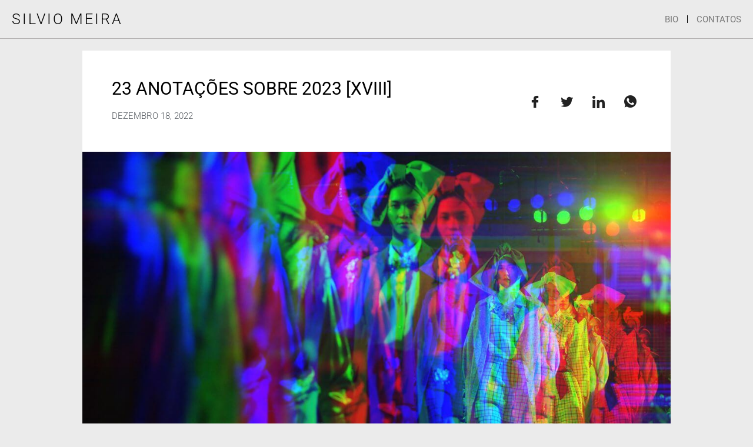

--- FILE ---
content_type: text/html; charset=UTF-8
request_url: https://silvio.meira.com/23-anotacoes-sobre-2023-xviii/
body_size: 41664
content:
<!doctype html>
<html lang="pt-BR">
<head>
	<meta charset="UTF-8">
	<meta name="viewport" content="width=device-width, initial-scale=1">
	<link rel="profile" href="https://gmpg.org/xfn/11">
	<meta name='robots' content='index, follow, max-image-preview:large, max-snippet:-1, max-video-preview:-1' />
	<style>img:is([sizes="auto" i], [sizes^="auto," i]) { contain-intrinsic-size: 3000px 1500px }</style>
	
	<!-- This site is optimized with the Yoast SEO plugin v25.5 - https://yoast.com/wordpress/plugins/seo/ -->
	<title>23 anotações sobre 2023 [xviii] — dia a dia, bit a bit</title>
	<link rel="canonical" href="https://silvio.meira.com/23-anotacoes-sobre-2023-xviii/" />
	<meta property="og:locale" content="pt_BR" />
	<meta property="og:type" content="article" />
	<meta property="og:title" content="23 anotações sobre 2023 [xviii] &#8212; por Silvio Meira" />
	<meta property="og:description" content="Este é o 18° de uma série de textos curtos, de uns poucos parágrafos e alguns links, sobre o que pode acontecer, ou se tornar digno de nota, nos próximos meses e poucos anos. Como há uma tradição de, no fim do ano, pensar sobre as possibilidades do ano que vem, o título fala de… [&hellip;]" />
	<meta property="og:url" content="https://silvio.meira.com/23-anotacoes-sobre-2023-xviii/" />
	<meta property="og:site_name" content="dia a dia, bit a bit" />
	<meta property="article:published_time" content="2022-12-19T02:00:06+00:00" />
	<meta property="article:modified_time" content="2022-12-19T23:32:15+00:00" />
	<meta property="og:image" content="https://s7380.pcdn.co/wp-content/uploads/2022/12/WWVT7H22IRGVLIVYEWBAK62UL4.jpg" />
	<meta property="og:image:width" content="1200" />
	<meta property="og:image:height" content="628" />
	<meta property="og:image:type" content="image/jpeg" />
	<meta name="author" content="Silvio Meira" />
	<meta name="twitter:card" content="summary_large_image" />
	<meta name="twitter:label1" content="Escrito por" />
	<meta name="twitter:data1" content="Silvio Meira" />
	<meta name="twitter:label2" content="Est. tempo de leitura" />
	<meta name="twitter:data2" content="28 minutes" />
	<script type="application/ld+json" class="yoast-schema-graph">{"@context":"https://schema.org","@graph":[{"@type":"Article","@id":"https://silvio.meira.com/23-anotacoes-sobre-2023-xviii/#article","isPartOf":{"@id":"https://silvio.meira.com/23-anotacoes-sobre-2023-xviii/"},"author":{"name":"Silvio Meira","@id":"https://silvio.meira.com/#/schema/person/84702a388a6001918e983becda93c011"},"headline":"23 anotações sobre 2023 [xviii]","datePublished":"2022-12-19T02:00:06+00:00","dateModified":"2022-12-19T23:32:15+00:00","mainEntityOfPage":{"@id":"https://silvio.meira.com/23-anotacoes-sobre-2023-xviii/"},"wordCount":4879,"publisher":{"@id":"https://silvio.meira.com/#/schema/person/84702a388a6001918e983becda93c011"},"image":{"@id":"https://silvio.meira.com/23-anotacoes-sobre-2023-xviii/#primaryimage"},"thumbnailUrl":"https://s7380.pcdn.co/wp-content/uploads/2022/12/WWVT7H22IRGVLIVYEWBAK62UL4.jpg","articleSection":["Uncategorized"],"inLanguage":"pt-BR"},{"@type":"WebPage","@id":"https://silvio.meira.com/23-anotacoes-sobre-2023-xviii/","url":"https://silvio.meira.com/23-anotacoes-sobre-2023-xviii/","name":"23 anotações sobre 2023 [xviii] &#8212; por Silvio Meira","isPartOf":{"@id":"https://silvio.meira.com/#website"},"primaryImageOfPage":{"@id":"https://silvio.meira.com/23-anotacoes-sobre-2023-xviii/#primaryimage"},"image":{"@id":"https://silvio.meira.com/23-anotacoes-sobre-2023-xviii/#primaryimage"},"thumbnailUrl":"https://s7380.pcdn.co/wp-content/uploads/2022/12/WWVT7H22IRGVLIVYEWBAK62UL4.jpg","datePublished":"2022-12-19T02:00:06+00:00","dateModified":"2022-12-19T23:32:15+00:00","breadcrumb":{"@id":"https://silvio.meira.com/23-anotacoes-sobre-2023-xviii/#breadcrumb"},"inLanguage":"pt-BR","potentialAction":[{"@type":"ReadAction","target":["https://silvio.meira.com/23-anotacoes-sobre-2023-xviii/"]}]},{"@type":"ImageObject","inLanguage":"pt-BR","@id":"https://silvio.meira.com/23-anotacoes-sobre-2023-xviii/#primaryimage","url":"https://s7380.pcdn.co/wp-content/uploads/2022/12/WWVT7H22IRGVLIVYEWBAK62UL4.jpg","contentUrl":"https://s7380.pcdn.co/wp-content/uploads/2022/12/WWVT7H22IRGVLIVYEWBAK62UL4.jpg","width":1200,"height":628},{"@type":"BreadcrumbList","@id":"https://silvio.meira.com/23-anotacoes-sobre-2023-xviii/#breadcrumb","itemListElement":[{"@type":"ListItem","position":1,"name":"Início","item":"https://silvio.meira.com/"},{"@type":"ListItem","position":2,"name":"23 anotações sobre 2023 [xviii]"}]},{"@type":"WebSite","@id":"https://silvio.meira.com/#website","url":"https://silvio.meira.com/","name":"dia a dia, bit a bit","description":"por Silvio Meira","publisher":{"@id":"https://silvio.meira.com/#/schema/person/84702a388a6001918e983becda93c011"},"potentialAction":[{"@type":"SearchAction","target":{"@type":"EntryPoint","urlTemplate":"https://silvio.meira.com/?s={search_term_string}"},"query-input":{"@type":"PropertyValueSpecification","valueRequired":true,"valueName":"search_term_string"}}],"inLanguage":"pt-BR"},{"@type":["Person","Organization"],"@id":"https://silvio.meira.com/#/schema/person/84702a388a6001918e983becda93c011","name":"Silvio Meira","image":{"@type":"ImageObject","inLanguage":"pt-BR","@id":"https://silvio.meira.com/#/schema/person/image/","url":"https://s7380.pcdn.co/wp-content/uploads/2021/10/silvio.webp","contentUrl":"https://s7380.pcdn.co/wp-content/uploads/2021/10/silvio.webp","width":1350,"height":1626,"caption":"Silvio Meira"},"logo":{"@id":"https://silvio.meira.com/#/schema/person/image/"},"description":"Silvio Meira é cientista-chefe da TDS.company, professor extraordinário da CESAR.school e presidente do conselho do portodigital.org","url":"https://silvio.meira.com/author/silvio/"}]}</script>
	<!-- / Yoast SEO plugin. -->


<link rel="alternate" type="application/rss+xml" title="Feed de dia a dia, bit a bit &raquo;" href="https://silvio.meira.com/feed/" />
<link rel="alternate" type="application/rss+xml" title="dia a dia, bit a bit &raquo;  Feed de comentários" href="https://silvio.meira.com/comments/feed/" />
<link rel='canonical' href='https://silvio.meira.com/23-anotacoes-sobre-2023-xviii/' />
<script>
window._wpemojiSettings = {"baseUrl":"https:\/\/s.w.org\/images\/core\/emoji\/16.0.1\/72x72\/","ext":".png","svgUrl":"https:\/\/s.w.org\/images\/core\/emoji\/16.0.1\/svg\/","svgExt":".svg","source":{"concatemoji":"https:\/\/s7380.pcdn.co\/wp-includes\/js\/wp-emoji-release.min.js?ver=6.8.3"}};
/*! This file is auto-generated */
!function(s,n){var o,i,e;function c(e){try{var t={supportTests:e,timestamp:(new Date).valueOf()};sessionStorage.setItem(o,JSON.stringify(t))}catch(e){}}function p(e,t,n){e.clearRect(0,0,e.canvas.width,e.canvas.height),e.fillText(t,0,0);var t=new Uint32Array(e.getImageData(0,0,e.canvas.width,e.canvas.height).data),a=(e.clearRect(0,0,e.canvas.width,e.canvas.height),e.fillText(n,0,0),new Uint32Array(e.getImageData(0,0,e.canvas.width,e.canvas.height).data));return t.every(function(e,t){return e===a[t]})}function u(e,t){e.clearRect(0,0,e.canvas.width,e.canvas.height),e.fillText(t,0,0);for(var n=e.getImageData(16,16,1,1),a=0;a<n.data.length;a++)if(0!==n.data[a])return!1;return!0}function f(e,t,n,a){switch(t){case"flag":return n(e,"\ud83c\udff3\ufe0f\u200d\u26a7\ufe0f","\ud83c\udff3\ufe0f\u200b\u26a7\ufe0f")?!1:!n(e,"\ud83c\udde8\ud83c\uddf6","\ud83c\udde8\u200b\ud83c\uddf6")&&!n(e,"\ud83c\udff4\udb40\udc67\udb40\udc62\udb40\udc65\udb40\udc6e\udb40\udc67\udb40\udc7f","\ud83c\udff4\u200b\udb40\udc67\u200b\udb40\udc62\u200b\udb40\udc65\u200b\udb40\udc6e\u200b\udb40\udc67\u200b\udb40\udc7f");case"emoji":return!a(e,"\ud83e\udedf")}return!1}function g(e,t,n,a){var r="undefined"!=typeof WorkerGlobalScope&&self instanceof WorkerGlobalScope?new OffscreenCanvas(300,150):s.createElement("canvas"),o=r.getContext("2d",{willReadFrequently:!0}),i=(o.textBaseline="top",o.font="600 32px Arial",{});return e.forEach(function(e){i[e]=t(o,e,n,a)}),i}function t(e){var t=s.createElement("script");t.src=e,t.defer=!0,s.head.appendChild(t)}"undefined"!=typeof Promise&&(o="wpEmojiSettingsSupports",i=["flag","emoji"],n.supports={everything:!0,everythingExceptFlag:!0},e=new Promise(function(e){s.addEventListener("DOMContentLoaded",e,{once:!0})}),new Promise(function(t){var n=function(){try{var e=JSON.parse(sessionStorage.getItem(o));if("object"==typeof e&&"number"==typeof e.timestamp&&(new Date).valueOf()<e.timestamp+604800&&"object"==typeof e.supportTests)return e.supportTests}catch(e){}return null}();if(!n){if("undefined"!=typeof Worker&&"undefined"!=typeof OffscreenCanvas&&"undefined"!=typeof URL&&URL.createObjectURL&&"undefined"!=typeof Blob)try{var e="postMessage("+g.toString()+"("+[JSON.stringify(i),f.toString(),p.toString(),u.toString()].join(",")+"));",a=new Blob([e],{type:"text/javascript"}),r=new Worker(URL.createObjectURL(a),{name:"wpTestEmojiSupports"});return void(r.onmessage=function(e){c(n=e.data),r.terminate(),t(n)})}catch(e){}c(n=g(i,f,p,u))}t(n)}).then(function(e){for(var t in e)n.supports[t]=e[t],n.supports.everything=n.supports.everything&&n.supports[t],"flag"!==t&&(n.supports.everythingExceptFlag=n.supports.everythingExceptFlag&&n.supports[t]);n.supports.everythingExceptFlag=n.supports.everythingExceptFlag&&!n.supports.flag,n.DOMReady=!1,n.readyCallback=function(){n.DOMReady=!0}}).then(function(){return e}).then(function(){var e;n.supports.everything||(n.readyCallback(),(e=n.source||{}).concatemoji?t(e.concatemoji):e.wpemoji&&e.twemoji&&(t(e.twemoji),t(e.wpemoji)))}))}((window,document),window._wpemojiSettings);
</script>
<style id='wp-emoji-styles-inline-css'>

	img.wp-smiley, img.emoji {
		display: inline !important;
		border: none !important;
		box-shadow: none !important;
		height: 1em !important;
		width: 1em !important;
		margin: 0 0.07em !important;
		vertical-align: -0.1em !important;
		background: none !important;
		padding: 0 !important;
	}
</style>
<link rel='stylesheet' id='wp-block-library-css' href='https://s7380.pcdn.co/wp-includes/css/dist/block-library/style.min.css?ver=6.8.3' media='all' />
<style id='classic-theme-styles-inline-css'>
/*! This file is auto-generated */
.wp-block-button__link{color:#fff;background-color:#32373c;border-radius:9999px;box-shadow:none;text-decoration:none;padding:calc(.667em + 2px) calc(1.333em + 2px);font-size:1.125em}.wp-block-file__button{background:#32373c;color:#fff;text-decoration:none}
</style>
<style id='global-styles-inline-css'>
:root{--wp--preset--aspect-ratio--square: 1;--wp--preset--aspect-ratio--4-3: 4/3;--wp--preset--aspect-ratio--3-4: 3/4;--wp--preset--aspect-ratio--3-2: 3/2;--wp--preset--aspect-ratio--2-3: 2/3;--wp--preset--aspect-ratio--16-9: 16/9;--wp--preset--aspect-ratio--9-16: 9/16;--wp--preset--color--black: #000000;--wp--preset--color--cyan-bluish-gray: #abb8c3;--wp--preset--color--white: #ffffff;--wp--preset--color--pale-pink: #f78da7;--wp--preset--color--vivid-red: #cf2e2e;--wp--preset--color--luminous-vivid-orange: #ff6900;--wp--preset--color--luminous-vivid-amber: #fcb900;--wp--preset--color--light-green-cyan: #7bdcb5;--wp--preset--color--vivid-green-cyan: #00d084;--wp--preset--color--pale-cyan-blue: #8ed1fc;--wp--preset--color--vivid-cyan-blue: #0693e3;--wp--preset--color--vivid-purple: #9b51e0;--wp--preset--gradient--vivid-cyan-blue-to-vivid-purple: linear-gradient(135deg,rgba(6,147,227,1) 0%,rgb(155,81,224) 100%);--wp--preset--gradient--light-green-cyan-to-vivid-green-cyan: linear-gradient(135deg,rgb(122,220,180) 0%,rgb(0,208,130) 100%);--wp--preset--gradient--luminous-vivid-amber-to-luminous-vivid-orange: linear-gradient(135deg,rgba(252,185,0,1) 0%,rgba(255,105,0,1) 100%);--wp--preset--gradient--luminous-vivid-orange-to-vivid-red: linear-gradient(135deg,rgba(255,105,0,1) 0%,rgb(207,46,46) 100%);--wp--preset--gradient--very-light-gray-to-cyan-bluish-gray: linear-gradient(135deg,rgb(238,238,238) 0%,rgb(169,184,195) 100%);--wp--preset--gradient--cool-to-warm-spectrum: linear-gradient(135deg,rgb(74,234,220) 0%,rgb(151,120,209) 20%,rgb(207,42,186) 40%,rgb(238,44,130) 60%,rgb(251,105,98) 80%,rgb(254,248,76) 100%);--wp--preset--gradient--blush-light-purple: linear-gradient(135deg,rgb(255,206,236) 0%,rgb(152,150,240) 100%);--wp--preset--gradient--blush-bordeaux: linear-gradient(135deg,rgb(254,205,165) 0%,rgb(254,45,45) 50%,rgb(107,0,62) 100%);--wp--preset--gradient--luminous-dusk: linear-gradient(135deg,rgb(255,203,112) 0%,rgb(199,81,192) 50%,rgb(65,88,208) 100%);--wp--preset--gradient--pale-ocean: linear-gradient(135deg,rgb(255,245,203) 0%,rgb(182,227,212) 50%,rgb(51,167,181) 100%);--wp--preset--gradient--electric-grass: linear-gradient(135deg,rgb(202,248,128) 0%,rgb(113,206,126) 100%);--wp--preset--gradient--midnight: linear-gradient(135deg,rgb(2,3,129) 0%,rgb(40,116,252) 100%);--wp--preset--font-size--small: 13px;--wp--preset--font-size--medium: 20px;--wp--preset--font-size--large: 36px;--wp--preset--font-size--x-large: 42px;--wp--preset--spacing--20: 0.44rem;--wp--preset--spacing--30: 0.67rem;--wp--preset--spacing--40: 1rem;--wp--preset--spacing--50: 1.5rem;--wp--preset--spacing--60: 2.25rem;--wp--preset--spacing--70: 3.38rem;--wp--preset--spacing--80: 5.06rem;--wp--preset--shadow--natural: 6px 6px 9px rgba(0, 0, 0, 0.2);--wp--preset--shadow--deep: 12px 12px 50px rgba(0, 0, 0, 0.4);--wp--preset--shadow--sharp: 6px 6px 0px rgba(0, 0, 0, 0.2);--wp--preset--shadow--outlined: 6px 6px 0px -3px rgba(255, 255, 255, 1), 6px 6px rgba(0, 0, 0, 1);--wp--preset--shadow--crisp: 6px 6px 0px rgba(0, 0, 0, 1);}:where(.is-layout-flex){gap: 0.5em;}:where(.is-layout-grid){gap: 0.5em;}body .is-layout-flex{display: flex;}.is-layout-flex{flex-wrap: wrap;align-items: center;}.is-layout-flex > :is(*, div){margin: 0;}body .is-layout-grid{display: grid;}.is-layout-grid > :is(*, div){margin: 0;}:where(.wp-block-columns.is-layout-flex){gap: 2em;}:where(.wp-block-columns.is-layout-grid){gap: 2em;}:where(.wp-block-post-template.is-layout-flex){gap: 1.25em;}:where(.wp-block-post-template.is-layout-grid){gap: 1.25em;}.has-black-color{color: var(--wp--preset--color--black) !important;}.has-cyan-bluish-gray-color{color: var(--wp--preset--color--cyan-bluish-gray) !important;}.has-white-color{color: var(--wp--preset--color--white) !important;}.has-pale-pink-color{color: var(--wp--preset--color--pale-pink) !important;}.has-vivid-red-color{color: var(--wp--preset--color--vivid-red) !important;}.has-luminous-vivid-orange-color{color: var(--wp--preset--color--luminous-vivid-orange) !important;}.has-luminous-vivid-amber-color{color: var(--wp--preset--color--luminous-vivid-amber) !important;}.has-light-green-cyan-color{color: var(--wp--preset--color--light-green-cyan) !important;}.has-vivid-green-cyan-color{color: var(--wp--preset--color--vivid-green-cyan) !important;}.has-pale-cyan-blue-color{color: var(--wp--preset--color--pale-cyan-blue) !important;}.has-vivid-cyan-blue-color{color: var(--wp--preset--color--vivid-cyan-blue) !important;}.has-vivid-purple-color{color: var(--wp--preset--color--vivid-purple) !important;}.has-black-background-color{background-color: var(--wp--preset--color--black) !important;}.has-cyan-bluish-gray-background-color{background-color: var(--wp--preset--color--cyan-bluish-gray) !important;}.has-white-background-color{background-color: var(--wp--preset--color--white) !important;}.has-pale-pink-background-color{background-color: var(--wp--preset--color--pale-pink) !important;}.has-vivid-red-background-color{background-color: var(--wp--preset--color--vivid-red) !important;}.has-luminous-vivid-orange-background-color{background-color: var(--wp--preset--color--luminous-vivid-orange) !important;}.has-luminous-vivid-amber-background-color{background-color: var(--wp--preset--color--luminous-vivid-amber) !important;}.has-light-green-cyan-background-color{background-color: var(--wp--preset--color--light-green-cyan) !important;}.has-vivid-green-cyan-background-color{background-color: var(--wp--preset--color--vivid-green-cyan) !important;}.has-pale-cyan-blue-background-color{background-color: var(--wp--preset--color--pale-cyan-blue) !important;}.has-vivid-cyan-blue-background-color{background-color: var(--wp--preset--color--vivid-cyan-blue) !important;}.has-vivid-purple-background-color{background-color: var(--wp--preset--color--vivid-purple) !important;}.has-black-border-color{border-color: var(--wp--preset--color--black) !important;}.has-cyan-bluish-gray-border-color{border-color: var(--wp--preset--color--cyan-bluish-gray) !important;}.has-white-border-color{border-color: var(--wp--preset--color--white) !important;}.has-pale-pink-border-color{border-color: var(--wp--preset--color--pale-pink) !important;}.has-vivid-red-border-color{border-color: var(--wp--preset--color--vivid-red) !important;}.has-luminous-vivid-orange-border-color{border-color: var(--wp--preset--color--luminous-vivid-orange) !important;}.has-luminous-vivid-amber-border-color{border-color: var(--wp--preset--color--luminous-vivid-amber) !important;}.has-light-green-cyan-border-color{border-color: var(--wp--preset--color--light-green-cyan) !important;}.has-vivid-green-cyan-border-color{border-color: var(--wp--preset--color--vivid-green-cyan) !important;}.has-pale-cyan-blue-border-color{border-color: var(--wp--preset--color--pale-cyan-blue) !important;}.has-vivid-cyan-blue-border-color{border-color: var(--wp--preset--color--vivid-cyan-blue) !important;}.has-vivid-purple-border-color{border-color: var(--wp--preset--color--vivid-purple) !important;}.has-vivid-cyan-blue-to-vivid-purple-gradient-background{background: var(--wp--preset--gradient--vivid-cyan-blue-to-vivid-purple) !important;}.has-light-green-cyan-to-vivid-green-cyan-gradient-background{background: var(--wp--preset--gradient--light-green-cyan-to-vivid-green-cyan) !important;}.has-luminous-vivid-amber-to-luminous-vivid-orange-gradient-background{background: var(--wp--preset--gradient--luminous-vivid-amber-to-luminous-vivid-orange) !important;}.has-luminous-vivid-orange-to-vivid-red-gradient-background{background: var(--wp--preset--gradient--luminous-vivid-orange-to-vivid-red) !important;}.has-very-light-gray-to-cyan-bluish-gray-gradient-background{background: var(--wp--preset--gradient--very-light-gray-to-cyan-bluish-gray) !important;}.has-cool-to-warm-spectrum-gradient-background{background: var(--wp--preset--gradient--cool-to-warm-spectrum) !important;}.has-blush-light-purple-gradient-background{background: var(--wp--preset--gradient--blush-light-purple) !important;}.has-blush-bordeaux-gradient-background{background: var(--wp--preset--gradient--blush-bordeaux) !important;}.has-luminous-dusk-gradient-background{background: var(--wp--preset--gradient--luminous-dusk) !important;}.has-pale-ocean-gradient-background{background: var(--wp--preset--gradient--pale-ocean) !important;}.has-electric-grass-gradient-background{background: var(--wp--preset--gradient--electric-grass) !important;}.has-midnight-gradient-background{background: var(--wp--preset--gradient--midnight) !important;}.has-small-font-size{font-size: var(--wp--preset--font-size--small) !important;}.has-medium-font-size{font-size: var(--wp--preset--font-size--medium) !important;}.has-large-font-size{font-size: var(--wp--preset--font-size--large) !important;}.has-x-large-font-size{font-size: var(--wp--preset--font-size--x-large) !important;}
:where(.wp-block-post-template.is-layout-flex){gap: 1.25em;}:where(.wp-block-post-template.is-layout-grid){gap: 1.25em;}
:where(.wp-block-columns.is-layout-flex){gap: 2em;}:where(.wp-block-columns.is-layout-grid){gap: 2em;}
:root :where(.wp-block-pullquote){font-size: 1.5em;line-height: 1.6;}
</style>
<link rel='stylesheet' id='hello-elementor-css' href='https://s7380.pcdn.co/wp-content/themes/hello-elementor/style.min.css?ver=2.7.1' media='all' />
<link rel='stylesheet' id='hello-elementor-theme-style-css' href='https://s7380.pcdn.co/wp-content/themes/hello-elementor/theme.min.css?ver=2.7.1' media='all' />
<link rel='stylesheet' id='elementor-frontend-css' href='https://s7380.pcdn.co/wp-content/plugins/elementor/assets/css/frontend.min.css?ver=3.30.3' media='all' />
<link rel='stylesheet' id='elementor-post-9207-css' href='https://s7380.pcdn.co/wp-content/uploads/elementor/css/post-9207.css?ver=1734440873' media='all' />
<link rel='stylesheet' id='elementor-pro-css' href='https://s7380.pcdn.co/wp-content/plugins/elementor-pro/assets/css/frontend.min.css?ver=3.16.1' media='all' />
<link rel='stylesheet' id='elementor-post-9231-css' href='https://s7380.pcdn.co/wp-content/uploads/elementor/css/post-9231.css?ver=1734440873' media='all' />
<link rel='stylesheet' id='elementor-post-9240-css' href='https://s7380.pcdn.co/wp-content/uploads/elementor/css/post-9240.css?ver=1734440873' media='all' />
<link rel='stylesheet' id='elementor-post-9228-css' href='https://s7380.pcdn.co/wp-content/uploads/elementor/css/post-9228.css?ver=1734440873' media='all' />
<link rel='stylesheet' id='ekit-widget-styles-css' href='https://s7380.pcdn.co/wp-content/plugins/elementskit-lite/widgets/init/assets/css/widget-styles.css?ver=3.5.6' media='all' />
<link rel='stylesheet' id='ekit-responsive-css' href='https://s7380.pcdn.co/wp-content/plugins/elementskit-lite/widgets/init/assets/css/responsive.css?ver=3.5.6' media='all' />
<link rel='stylesheet' id='eael-general-css' href='https://s7380.pcdn.co/wp-content/plugins/essential-addons-for-elementor-lite/assets/front-end/css/view/general.min.css?ver=6.2.1' media='all' />
<link rel='stylesheet' id='elementor-gf-local-roboto-css' href='https://s7380.pcdn.co/wp-content/uploads/elementor/google-fonts/css/roboto.css?ver=1745333441' media='all' />
<link rel='stylesheet' id='elementor-gf-local-robotoslab-css' href='https://s7380.pcdn.co/wp-content/uploads/elementor/google-fonts/css/robotoslab.css?ver=1745333443' media='all' />
<link rel='stylesheet' id='elementor-icons-ekiticons-css' href='https://s7380.pcdn.co/wp-content/plugins/elementskit-lite/modules/elementskit-icon-pack/assets/css/ekiticons.css?ver=3.5.6' media='all' />
<script src="https://s7380.pcdn.co/wp-includes/js/jquery/jquery.min.js?ver=3.7.1" id="jquery-core-js"></script>
<script src="https://s7380.pcdn.co/wp-includes/js/jquery/jquery-migrate.min.js?ver=3.4.1" id="jquery-migrate-js"></script>
<link rel="https://api.w.org/" href="https://silvio.meira.com/wp-json/" /><link rel="alternate" title="JSON" type="application/json" href="https://silvio.meira.com/wp-json/wp/v2/posts/8961" /><link rel="EditURI" type="application/rsd+xml" title="RSD" href="https://silvio.meira.com/xmlrpc.php?rsd" />
<meta name="generator" content="WordPress 6.8.3" />
<link rel='shortlink' href='https://silvio.meira.com/?p=8961' />
<link rel="alternate" title="oEmbed (JSON)" type="application/json+oembed" href="https://silvio.meira.com/wp-json/oembed/1.0/embed?url=https%3A%2F%2Fsilvio.meira.com%2F23-anotacoes-sobre-2023-xviii%2F" />
<link rel="alternate" title="oEmbed (XML)" type="text/xml+oembed" href="https://silvio.meira.com/wp-json/oembed/1.0/embed?url=https%3A%2F%2Fsilvio.meira.com%2F23-anotacoes-sobre-2023-xviii%2F&#038;format=xml" />

		<!-- GA Google Analytics @ https://m0n.co/ga -->
		<script async src="https://www.googletagmanager.com/gtag/js?id=G-R26JW0TZ0E"></script>
		<script>
			window.dataLayer = window.dataLayer || [];
			function gtag(){dataLayer.push(arguments);}
			gtag('js', new Date());
			gtag('config', 'G-R26JW0TZ0E');
		</script>

	<meta name="generator" content="Elementor 3.30.3; features: e_font_icon_svg, additional_custom_breakpoints; settings: css_print_method-external, google_font-enabled, font_display-swap">
			<style>
				.e-con.e-parent:nth-of-type(n+4):not(.e-lazyloaded):not(.e-no-lazyload),
				.e-con.e-parent:nth-of-type(n+4):not(.e-lazyloaded):not(.e-no-lazyload) * {
					background-image: none !important;
				}
				@media screen and (max-height: 1024px) {
					.e-con.e-parent:nth-of-type(n+3):not(.e-lazyloaded):not(.e-no-lazyload),
					.e-con.e-parent:nth-of-type(n+3):not(.e-lazyloaded):not(.e-no-lazyload) * {
						background-image: none !important;
					}
				}
				@media screen and (max-height: 640px) {
					.e-con.e-parent:nth-of-type(n+2):not(.e-lazyloaded):not(.e-no-lazyload),
					.e-con.e-parent:nth-of-type(n+2):not(.e-lazyloaded):not(.e-no-lazyload) * {
						background-image: none !important;
					}
				}
			</style>
						<meta name="theme-color" content="#EBEBEB">
			<link rel="icon" href="https://s7380.pcdn.co/wp-content/uploads/2021/10/cropped-Favicon-1-32x32.png" sizes="32x32" />
<link rel="icon" href="https://s7380.pcdn.co/wp-content/uploads/2021/10/cropped-Favicon-1-192x192.png" sizes="192x192" />
<link rel="apple-touch-icon" href="https://s7380.pcdn.co/wp-content/uploads/2021/10/cropped-Favicon-1-180x180.png" />
<meta name="msapplication-TileImage" content="https://s7380.pcdn.co/wp-content/uploads/2021/10/cropped-Favicon-1-270x270.png" />
</head>
<body class="wp-singular post-template-default single single-post postid-8961 single-format-standard wp-theme-hello-elementor elementor-default elementor-template-full-width elementor-kit-9207 elementor-page-9240">


<a class="skip-link screen-reader-text" href="#content">Skip to content</a>

		<div data-elementor-type="header" data-elementor-id="9231" class="elementor elementor-9231 elementor-location-header" data-elementor-post-type="elementor_library">
					<div class="elementor-section-wrap">
								<section class="elementor-section elementor-top-section elementor-element elementor-element-c276f5e elementor-section-full_width elementor-section-content-top elementor-section-height-default elementor-section-height-default" data-id="c276f5e" data-element_type="section" data-settings="{&quot;background_background&quot;:&quot;classic&quot;}">
						<div class="elementor-container elementor-column-gap-no">
					<div class="elementor-column elementor-col-50 elementor-top-column elementor-element elementor-element-ec6da09" data-id="ec6da09" data-element_type="column">
			<div class="elementor-widget-wrap elementor-element-populated">
						<div class="elementor-element elementor-element-a4d7251 elementor-widget elementor-widget-heading" data-id="a4d7251" data-element_type="widget" data-widget_type="heading.default">
				<div class="elementor-widget-container">
					<h2 class="elementor-heading-title elementor-size-default"><a href="https://silvio.meira.com">SILVIO MEIRA</a></h2>				</div>
				</div>
					</div>
		</div>
				<div class="elementor-column elementor-col-50 elementor-top-column elementor-element elementor-element-43ae2c1" data-id="43ae2c1" data-element_type="column">
			<div class="elementor-widget-wrap elementor-element-populated">
						<div class="elementor-element elementor-element-c33b864 elementor-icon-list--layout-inline elementor-align-right elementor-list-item-link-full_width elementor-widget elementor-widget-icon-list" data-id="c33b864" data-element_type="widget" data-widget_type="icon-list.default">
				<div class="elementor-widget-container">
							<ul class="elementor-icon-list-items elementor-inline-items">
							<li class="elementor-icon-list-item elementor-inline-item">
											<a href="https://silvio.meira.com/bio/">

											<span class="elementor-icon-list-text">BIO</span>
											</a>
									</li>
								<li class="elementor-icon-list-item elementor-inline-item">
											<a href="https://silvio.meira.com/contatos/">

											<span class="elementor-icon-list-text">CONTATOS</span>
											</a>
									</li>
						</ul>
						</div>
				</div>
					</div>
		</div>
					</div>
		</section>
							</div>
				</div>
				<div data-elementor-type="single-post" data-elementor-id="9240" class="elementor elementor-9240 elementor-location-single post-8961 post type-post status-publish format-standard has-post-thumbnail hentry category-uncategorized" data-elementor-post-type="elementor_library">
					<div class="elementor-section-wrap">
								<section class="elementor-section elementor-top-section elementor-element elementor-element-3a9d169 elementor-section-boxed elementor-section-height-default elementor-section-height-default" data-id="3a9d169" data-element_type="section" data-settings="{&quot;background_background&quot;:&quot;classic&quot;}">
						<div class="elementor-container elementor-column-gap-no">
					<div class="elementor-column elementor-col-50 elementor-top-column elementor-element elementor-element-b1aa4d4" data-id="b1aa4d4" data-element_type="column" data-settings="{&quot;background_background&quot;:&quot;classic&quot;}">
			<div class="elementor-widget-wrap elementor-element-populated">
						<div class="elementor-element elementor-element-23bd631 elementor-widget elementor-widget-theme-post-title elementor-page-title elementor-widget-heading" data-id="23bd631" data-element_type="widget" data-widget_type="theme-post-title.default">
				<div class="elementor-widget-container">
					<h1 class="elementor-heading-title elementor-size-default">23 anotações sobre 2023 [xviii]</h1>				</div>
				</div>
				<div class="elementor-element elementor-element-6a7d1d7 elementor-mobile-align-center elementor-widget elementor-widget-post-info" data-id="6a7d1d7" data-element_type="widget" data-widget_type="post-info.default">
				<div class="elementor-widget-container">
							<ul class="elementor-inline-items elementor-icon-list-items elementor-post-info">
								<li class="elementor-icon-list-item elementor-repeater-item-9fa363e elementor-inline-item" itemprop="datePublished">
						<a href="https://silvio.meira.com/2022/12/18/">
														<span class="elementor-icon-list-text elementor-post-info__item elementor-post-info__item--type-date">
										dezembro 18, 2022					</span>
									</a>
				</li>
				</ul>
						</div>
				</div>
					</div>
		</div>
				<div class="elementor-column elementor-col-50 elementor-top-column elementor-element elementor-element-c1c0870" data-id="c1c0870" data-element_type="column" data-settings="{&quot;background_background&quot;:&quot;classic&quot;}">
			<div class="elementor-widget-wrap elementor-element-populated">
						<div class="elementor-element elementor-element-18b628f elementor-widget elementor-widget-elementskit-social-share" data-id="18b628f" data-element_type="widget" data-widget_type="elementskit-social-share.default">
				<div class="elementor-widget-container">
					<div class="ekit-wid-con" >		<ul class="ekit_socialshare">
                            <li class="elementor-repeater-item-b631670" data-social="facebook">
                    <div class="facebook">
                        
                        <i aria-hidden="true" class="icon icon-facebook"></i>                        
                                                                                            </div>
                </li>
                                            <li class="elementor-repeater-item-4b27ddc" data-social="twitter">
                    <div class="twitter">
                        
                        <i aria-hidden="true" class="icon icon-twitter"></i>                        
                                                                                            </div>
                </li>
                                            <li class="elementor-repeater-item-fc445a0" data-social="linkedin">
                    <div class="linkedin">
                        
                        <i aria-hidden="true" class="icon icon-linkedin"></i>                        
                                                                                            </div>
                </li>
                                            <li class="elementor-repeater-item-e71be3c" data-social="whatsapp">
                    <div class="whatsapp">
                        
                        <i aria-hidden="true" class="icon icon-whatsapp-1"></i>                        
                                                                                            </div>
                </li>
                                    </ul>
        </div>				</div>
				</div>
					</div>
		</div>
					</div>
		</section>
				<section class="elementor-section elementor-top-section elementor-element elementor-element-d03cc78 elementor-section-boxed elementor-section-height-default elementor-section-height-default" data-id="d03cc78" data-element_type="section">
						<div class="elementor-container elementor-column-gap-no">
					<div class="elementor-column elementor-col-100 elementor-top-column elementor-element elementor-element-0c976dd" data-id="0c976dd" data-element_type="column" data-settings="{&quot;background_background&quot;:&quot;classic&quot;}">
			<div class="elementor-widget-wrap elementor-element-populated">
						<div class="elementor-element elementor-element-c04fbea elementor-widget elementor-widget-theme-post-featured-image elementor-widget-image" data-id="c04fbea" data-element_type="widget" data-widget_type="theme-post-featured-image.default">
				<div class="elementor-widget-container">
															<img width="1200" height="628" src="https://s7380.pcdn.co/wp-content/uploads/2022/12/WWVT7H22IRGVLIVYEWBAK62UL4.jpg" class="attachment-full size-full wp-image-8976" alt="" srcset="https://s7380.pcdn.co/wp-content/uploads/2022/12/WWVT7H22IRGVLIVYEWBAK62UL4.jpg 1200w, https://s7380.pcdn.co/wp-content/uploads/2022/12/WWVT7H22IRGVLIVYEWBAK62UL4-300x157.jpg 300w, https://s7380.pcdn.co/wp-content/uploads/2022/12/WWVT7H22IRGVLIVYEWBAK62UL4-1024x536.jpg 1024w" sizes="(max-width: 1200px) 100vw, 1200px" />															</div>
				</div>
					</div>
		</div>
					</div>
		</section>
				<section class="elementor-section elementor-top-section elementor-element elementor-element-480980d elementor-section-boxed elementor-section-height-default elementor-section-height-default" data-id="480980d" data-element_type="section">
						<div class="elementor-container elementor-column-gap-no">
					<div class="elementor-column elementor-col-100 elementor-top-column elementor-element elementor-element-b4aacd1" data-id="b4aacd1" data-element_type="column" data-settings="{&quot;background_background&quot;:&quot;classic&quot;}">
			<div class="elementor-widget-wrap elementor-element-populated">
						<div class="elementor-element elementor-element-9db4f0e elementor-widget elementor-widget-theme-post-content" data-id="9db4f0e" data-element_type="widget" data-widget_type="theme-post-content.default">
				<div class="elementor-widget-container">
					
<p>Este é o <strong>18°</strong> de uma série de textos curtos, de uns poucos parágrafos e alguns links, sobre o que pode acontecer, ou se tornar digno de nota, nos próximos meses e poucos anos. Como há uma tradição de, no fim do ano, pensar sobre as possibilidades do ano que vem, o título fala de… 23 anotações sobre 2023. O <strong>1°</strong> texto [Guerra. Eterna?] está no link <a href="http://bit.ly/3B0mysO">bit.ly/3B0mysO</a>, o <strong>2°</strong> [Inflação. Recessão? E Investimento?] em… <a href="http://bit.ly/3ir4PUR">bit.ly/3ir4PUR</a>, o <strong>3°</strong> [Energia e Descarbonização] em… <a href="http://bit.ly/3gUdD5w">bit.ly/3gUdD5w</a>, o<strong> 4°</strong> [Sociedade &amp; Política] em <a href="https://bit.ly/3FrM50P.">bit.ly/3FrM50P</a>, o <strong>5° </strong>[Pessoas &amp; Costumes] em&#8230; <a href="https://bit.ly/3H7CAFb">bit.ly/3H7CAFb</a>, o <strong>6°</strong> [Plataformas &amp; Ecossistemas] em <a href="https://bit.ly/3VEcxK3">bit.ly/3VEcxK3</a>, o <strong>7°</strong> [Efeitos de Rede, Escala e Sustentabilidade] em <a href="https://bit.ly/3BjJUK1">bit.ly/3BjJUK1</a>, o <strong>8° </strong>[O Mundo é Figital] em <a href="https://bit.ly/3FEmMJ2">bit.ly/3FEmMJ2</a>, o <strong>9° </strong>[Marketing é Estratégia, Figital] em <a href="https://bit.ly/3FfDJrI">bit.ly/3FfDJrI</a>, o <strong>10°</strong> [5G &amp; Internet das Coisas] em <a href="https://bit.ly/3W8yVLC">bit.ly/3W8yVLC</a>, o <strong>11°</strong> [Indústria… 4.0?] em <a href="https://bit.ly/3BpZuUK">bit.ly/3BpZuUK</a>, o <strong>12°</strong> [Inteligência Artificial e Grandes Algoritmos] no link <a href="https://bit.ly/3FJMKdS">bit.ly/3FJMKdS</a>, o <strong>13°</strong> [DADOS, Análises e DECISÕES] em <a href="https://bit.ly/3VXR678">bit.ly/3VXR678</a>, o <strong>14°</strong> [BLOCKCHAIN e aplicações] no link… <a href="https://bit.ly/3BAEMBy">bit.ly/3BAEMBy</a>, o <strong>15°</strong> [SEGURANÇA de Informação] em <a href="https://bit.ly/3j0yjct">bit.ly/3j0yjct</a>, o <strong>16°</strong> [Destruição Criativa, xTech… &amp; Mídia] em <a href="https://bit.ly/3Ysy3Dq">bit.ly/3Ysy3Dq</a> e o  <strong>17°</strong>, [VAREJO, FIGITAL], no link… <a href="https://bit.ly/3Yu0LE3">bit.ly/3Yu0LE3</a>.</p>



<p class="has-text-align-center">Este texto é mais longo que todos desta série, e funde [com pequenas revisões] outros quatro textos já publicados aqui no blog.</p>


<div class="wp-block-image">
<figure class="aligncenter size-full"><img fetchpriority="high" decoding="async" width="768" height="433" src="https://s7380.pcdn.co/wp-content/uploads/2022/12/ready-player-one-ioi.jpg" alt="" class="wp-image-8971" srcset="https://s7380.pcdn.co/wp-content/uploads/2022/12/ready-player-one-ioi.jpg 768w, https://s7380.pcdn.co/wp-content/uploads/2022/12/ready-player-one-ioi-300x169.jpg 300w" sizes="(max-width: 768px) 100vw, 768px" /></figure></div>


<h2 class="has-text-align-center wp-block-heading">Metaverso, pra quê?</h2>



<p><strong>O metaverso vai começar “discado”</strong>. Isso é ótimo. Porque vai ser criado e acontecer paulatinamente. Não será um big bang de um laboratório ou empresa e&#8230; presto!&#8230;<strong> chegou o metaverso</strong>. Como é uma rede -das que pra dar certo tem que ser aberta- será como a <strong>internet</strong>, ou qualquer outra plataforma complexa que o mundo já viu, desde sempre: uma construção incremental, interativa, iterativa, comunitária, aberta.</p>



<p>Carros chegaram assim. O primeiro, de 1885, Benz Patent-Motorwagen [<a href="https://bit.ly/3yxKAJv">bit.ly/3yxKAJv</a>] era um triciclo, com transmissão a corrente, sem capota e de um só banco. Não foi por isso que Bertha Benz deixou de fazer a primeira viagem entre cidades na invenção: em 1888, com os dois filhos, dirigiu os 106km de Mannheim a Pforzheim, uma excursão de<strong> beta-teste</strong> e <strong>marketing</strong>, que rendeu <strong>evolução </strong>e <strong>adaptação </strong>ao veículo e, como Bertha havia pensado, <strong>vendas</strong>.</p>



<figure class="wp-block-image size-full"><img decoding="async" width="940" height="634" src="https://s7380.pcdn.co/wp-content/uploads/2022/07/image.png" alt="" class="wp-image-8687" srcset="https://s7380.pcdn.co/wp-content/uploads/2022/07/image.png 940w, https://s7380.pcdn.co/wp-content/uploads/2022/07/image-300x202.png 300w" sizes="(max-width: 940px) 100vw, 940px" /></figure>



<p>O carro, “discado”, de Bertha era um MVP -um produto minimamente viável- e não um protótipo dos veículos atuais&#8230; mas demonstrou que era possível -e com vantagens- substituir os veículos a tração animal. O carro dos Benz não propunha nada radicalmente diferente em termos de possibilidades. A versão 3 do MVP levou do nascer ao pôr do sol, num agosto, para percorrer 106km; um coche puxado por uma parelha de cavalos faria a mesma viagem, no mesmo tempo&#8230; sem que parte dos ocupantes tivessem que descer do veículo para empurrá-lo nas subidas.</p>



<p>Quase século e meio depois do “carro” Bertha e Carl, não só o sobrenome deles é história da indústria automotiva, mas os carros estão em transformação. E depois de um quarto de século do começo da internet “discada”, que herdou o modo de conexão via modem de baixa velocidade dos BBS [Bulletin Board Systems, <a href="https://bit.ly/3RlPAts">bit.ly/3RlPAts</a>] dos anos 1970, por sua vez oriundos dos modems da década de 1950, que funcionavam [como o Bell 101, <a href="https://bit.ly/3yQbUTN">bit.ly/3yQbUTN</a>] na fantástica velocidade de 110 bit/s. Começar &#8220;discado&#8221; é um bom sinal, pois é sempre um começo experimental, quando possibilidades tecnológicas, de uso e condições de mercado evoluem todas ao mesmo tempo.</p>



<figure class="wp-block-image size-full"><img decoding="async" width="940" height="528" src="https://s7380.pcdn.co/wp-content/uploads/2022/07/image-1.png" alt="" class="wp-image-8688" srcset="https://s7380.pcdn.co/wp-content/uploads/2022/07/image-1.png 940w, https://s7380.pcdn.co/wp-content/uploads/2022/07/image-1-300x169.png 300w" sizes="(max-width: 940px) 100vw, 940px" /></figure>



<p><strong>Mas e o metaverso, “discado”?</strong> O que muitos estão propondo como experiência, lá, é o equivalente ao emeio como “caso de uso” no começo da internet: <strong>fazer, com o novo, uma coisa velha, “mandar cartas”.</strong> E cheio de gente anunciando que <strong>já </strong>estamos no metaverso, não o “discado”, mas a coisa mesmo, pronta.</p>



<p>Pra começar, faz sentido pensar num metaverso onde participamos com apenas dois sentidos [visão e audição] associados a teclado e mouse? Claro que <strong>não</strong>. Mesmo com dois sentidos, um óculos de meio quilo será nossa interface com o visual do <strong>mundo </strong>de um metaverso? Claro que <strong>não</strong>.</p>



<p>Acontece que um <strong>mundo </strong>de gente falando do metaverso parece estar deixando de lado que os “óculos” -uma invenção do séc. XIII- são parte do “<strong>discado</strong>” do <strong>metaverso</strong>&#8230; até porque quase certamente iremos ver [e interagir com] o mundo virtual usando<strong> lentes de contato</strong> [antes de implantes cerebrais, claro, lá quando o metaverso deixar de ser “discado”]. A lente [<a href="http://bit.ly/3yxB9Ka">bit.ly/3yxB9Ka</a>] da imagem abaixo tem um <strong>ARM M0</strong> e um display de micro LEDs de <strong>14.000 pixels por polegada</strong>&#8230; monocromático, e <strong>verde</strong>. Na época da internet discada, quase todas as telas eram&#8230; monocromáticas. <strong>Verdes</strong>!&#8230; Mesmo que essa seja a lente do futuro do metaverso&#8230; ainda é “ muito discada”. Verde. Precisa amadurecer muito.</p>



<figure class="wp-block-image size-full"><img loading="lazy" decoding="async" width="940" height="510" src="https://s7380.pcdn.co/wp-content/uploads/2022/07/image-2.png" alt="" class="wp-image-8689" srcset="https://s7380.pcdn.co/wp-content/uploads/2022/07/image-2.png 940w, https://s7380.pcdn.co/wp-content/uploads/2022/07/image-2-300x163.png 300w" sizes="(max-width: 940px) 100vw, 940px" /></figure>



<p class="has-text-align-center"><strong><mark style="background-color:rgba(0, 0, 0, 0);color:#f60303" class="has-inline-color">Antes de continuar&#8230; O que é o metaverso?</mark></strong></p>



<p class="has-text-align-center"><strong>O metaverso é um fluxo de experiências intensivo em presença, identidade e continuidade.</strong> </p>



<p>É uma definição simples, dá pra entender todas as palavras. Mas o que ela quer dizer? Bora começar por <strong>fluxos</strong>, que já apareceram várias vezes na série [por exemplo&#8230; <strong><mark>O Mundo é Figital</mark></strong>,&nbsp;<a href="https://bit.ly/3FEmMJ2">bit.ly/3FEmMJ2</a>]. Um <strong>fluxo</strong>, usando a definição de Castells [em 1996, <a href="http://bit.ly/3O5CpK9">bit.ly/3O5CpK9</a>, com <strong>figital </strong>por nossa conta] para o que acontece na [e cria a] sociedade em rede&#8230; “<em>fluxos são sequências de trocas e interações propositais, repetitivas e programáveis, realizadas por atores sociais [pessoas, organizações, coisas&#8230;] situados em posições potencialmente disjuntas do espaço <strong>figital</strong>, sobre as estruturas econômicas, políticas e simbólicas da sociedade</em>”. Plataformas digitais [e figitais, <a href="https://bit.ly/futurosfigitais">bit.ly/futurosfigitais</a>] são boa parte das “<em>estruturas econômicas, políticas e simbólicas da sociedade</em>” que tornam o mundo, hoje, o que ele é.</p>



<figure class="wp-block-image size-full"><img loading="lazy" decoding="async" width="940" height="529" src="https://s7380.pcdn.co/wp-content/uploads/2022/07/image-3.png" alt="" class="wp-image-8691" srcset="https://s7380.pcdn.co/wp-content/uploads/2022/07/image-3.png 940w, https://s7380.pcdn.co/wp-content/uploads/2022/07/image-3-300x169.png 300w" sizes="(max-width: 940px) 100vw, 940px" /></figure>



<p><strong>Plataformas </strong>-conectadas em rede- habilitam a rede e seus efeitos,<strong> transformando um espaço de lugares em um espaço de fluxos</strong>, que dependem de e demandam novas formas de <strong>conexão</strong>, <strong>relacionamento</strong> e <strong>interação</strong> para transformar agentes potencialmente em rede em <strong>atores sociais</strong>. As interações levam à criação de significados compartilhados, base para o estabelecimento de <strong>comunidades</strong> e<strong> mercados em rede</strong>. Na sociedade em rede imaginada por Castells, as redes emergem das fundações, deixam de ser a <strong>infraestrutura </strong>da realidade [“abaixo da superfície”] e se tornam a ser a <strong>superestrutura</strong> dela [“acima da superfície”].</p>



<p>A rede [“<strong>abstrata</strong>”], acima da superfície [o “<strong>concreto</strong>”], captura a superfície e a transforma, embutindo [e às vezes descartando] o concreto no abstrato e<strong> habilitando novos fluxos</strong>, desenhando o <strong>plano digital-social</strong> para e com novos agentes. Para ter ideia da magnitude desta transição de fase ao nosso redor, há pelo menos cem brasileirxs [julho de 2022, <a href="https://bit.ly/3Psq7wR">bit.ly/3Psq7wR</a>] que, como <strong>agentes </strong>[“abstratos”] <strong>figitais</strong>, têm mais conexões e relacionamentos no Instagram do que a Rede Globo, indubitavelmente o maior e mais poderoso agente de rede analógica [“concreta”] do país em todos os tempos.</p>



<p>Quase toda literatura da transição digital falha quando estabelece uma <strong>dicotomia </strong>entre o <strong>real</strong> e o <strong>virtual</strong>, como se o mundo “<strong>virtual</strong>” não fosse “<strong>real</strong>”; estes, no entanto, não são opostos como o <strong>concreto </strong>e seu virtual, o <strong>abstrato</strong>, ambos, reais. E, claro, há simulações [ou abstrações&#8230;] de “coisas” concretas, como um avatar que me representa num <strong>jogo</strong> digital. </p>



<figure class="wp-block-image size-full"><img loading="lazy" decoding="async" width="940" height="498" src="https://s7380.pcdn.co/wp-content/uploads/2022/07/image-4.png" alt="" class="wp-image-8692" srcset="https://s7380.pcdn.co/wp-content/uploads/2022/07/image-4.png 940w, https://s7380.pcdn.co/wp-content/uploads/2022/07/image-4-300x159.png 300w" sizes="(max-width: 940px) 100vw, 940px" /></figure>



<p>Bem antes de se pensar em internet, redes sociais, mundos virtuais e -óbvio- metaverso, um dos maiores filósofos contemporâneos [Jean Baudrillard, em <em>Simulacres et Simulation</em>, 1981, <a href="https://bit.ly/3aytBz0">bit.ly/3aytBz0</a>], ao falar sobre o concreto e o abstrato, dizia: “<em>a abstração de hoje não é mais a do mapa, do dual&#8230; a <strong>simulação </strong>não é mais de um território&#8230; uma substância&#8230; são<strong> modelos gerando um real sem origem nem realidade</strong>: um <strong>hiper-real</strong>.</em>”</p>



<p>Muito antes, em 1946, Jorge Luis Borges escreveu uma estória de um parágrafo, intitulada <em>“Del Rigor em la Ciencia</em>”,  uma parábola para descrever simulacros extremos de forma concisa. No original&#8230;</p>



<p><em>“&#8230;En aquel Imperio, el Arte de la Cartografía logró tal Perfección que el mapa de una sola Provincia ocupaba toda una Ciudad, y el mapa del Imperio, toda una Provincia. Con el tiempo, estos Mapas Desmesurados no satisficieron y los Colegios de Cartógrafos levantaron <strong>un Mapa del Imperio, que tenía el tamaño del Imperio y coincidía puntualmente con él</strong>. Menos Adictas al Estudio de la Cartografía, las Generaciones Siguientes entendieron que ese dilatado Mapa era Inútil y no sin Impiedad lo entregaron a las Inclemencias del Sol y los Inviernos. En los desiertos del Oeste perduran despedazadas Ruinas del Mapa, habitadas por Animales y por Mendigos; en todo el País no hay otra reliquia de las Disciplinas Geográficas.”</em></p>



<p>Se o mapa rigoroso de Borges, uma abstração que representava todo o espaço concreto do império em escala 1:1&#8230; fosse <strong>escrito em código</strong>, encantado como resultado da <strong>performance</strong> de uma <strong>rede de plataformas figitais</strong> que habilitavam <strong>ecossistemas coopetitivos</strong>, onde -por sua vez- as ações dos habitantes do império pudessem ser realizadas de forma possivelmente <strong>coerente</strong>, <strong>consistente</strong> e até <strong>sincronizada</strong> com sua <strong>presença</strong> concreta no <strong>espaço</strong> físico&#8230; preservando sua<strong> identidade </strong>num nível de detalhe que tornasse a representação <strong>indistinguível</strong> da pessoa concreta [com você, leitor] e tal existência tivesse uma<strong> continuidade </strong>tal[como abstração]que sua <strong>interrupção</strong> significasse, ao mesmo tempo, o <strong>colapso</strong> do espaço físico correspondente, <strong>aí, sim, estaríamos “dentro” de um metaverso</strong>. Em 1946, Borges &#8220;descreveu&#8221; um metaverso.</p>



<p>Um “mapa”, digital e social, encapsulando todo o espaço físico e tudo o que de “concreto” lá existe, para lhe dar uma “vida” abstrata&#8230; e formas de transitar entre o concreto e o abstrato&#8230; carregando um sentimento intenso de <strong>presença </strong>[#comofaz?], com<strong> identidade soberana </strong>[o que?] e<strong> intencionalidade </strong>e <strong>continuidade </strong>[como assim?&#8230;] das<strong> experiências </strong>nos <strong>fluxos </strong>dos quais os<strong> agentes em rede </strong>participam.</p>



<figure class="wp-block-image size-full"><img loading="lazy" decoding="async" width="940" height="641" src="https://s7380.pcdn.co/wp-content/uploads/2022/07/image-6.png" alt="" class="wp-image-8694" srcset="https://s7380.pcdn.co/wp-content/uploads/2022/07/image-6.png 940w, https://s7380.pcdn.co/wp-content/uploads/2022/07/image-6-300x205.png 300w" sizes="(max-width: 940px) 100vw, 940px" /></figure>



<p class="has-text-align-center"><strong>Há sinais do metaverso? Onde?</strong></p>



<p>Desde que o metaverso virou assunto de mesa de bar, começou a aparecer instância da coisa em todo canto. Até <strong>telecirurgia</strong>, agora, “<strong>é</strong>” um caso de uso do metaverso. Sério?</p>



<p>A ideia de cirurgias remotas é dos anos 1970 e o procedimento existe na prática desde 2001 -quando a internet era quase discada-, e os pioneiros, em New York, operaram uma paciente em Strasbourg [veja <a href="https://bit.ly/3ObA3JP">bit.ly/3ObA3JP</a>]. Desde meados da década passada, times de todo mundo realizam o procedimento como se estivessem na mesma sala do paciente, mas estão a centenas ou milhares de quilômetros de distância.</p>



<figure class="wp-block-image size-full"><img loading="lazy" decoding="async" width="940" height="529" src="https://s7380.pcdn.co/wp-content/uploads/2022/07/image-8.png" alt="" class="wp-image-8714" srcset="https://s7380.pcdn.co/wp-content/uploads/2022/07/image-8.png 940w, https://s7380.pcdn.co/wp-content/uploads/2022/07/image-8-300x169.png 300w" sizes="(max-width: 940px) 100vw, 940px" /></figure>



<p>Na imagem acima, de uma cirurgia de 2014 [no Canadá, <a href="https://bbc.in/3AuuoFb">bbc.in/3AuuoFb</a>], o cirurgião está a 400km de distância, e aparece na tela da TV ali atrás. Nas telas dele, cirurgião [veja a imagem abaixo], aparece o que ele está manipulando remotamente ao realizar a cirurgia.</p>



<figure class="wp-block-image size-full"><img loading="lazy" decoding="async" width="940" height="529" src="https://s7380.pcdn.co/wp-content/uploads/2022/12/image-1.png" alt="" class="wp-image-8964" srcset="https://s7380.pcdn.co/wp-content/uploads/2022/12/image-1.png 940w, https://s7380.pcdn.co/wp-content/uploads/2022/12/image-1-300x169.png 300w" sizes="(max-width: 940px) 100vw, 940px" /></figure>



<p>Na cirurgia, onde está&#8230; “um <strong>fluxo de experiências intensivo</strong> em <strong>presença</strong>, <strong>identidade</strong> e <strong>continuidade</strong>” [definição elementar de metaverso] que deveria caracterizar o <strong>metaverso</strong>, na cirurgia? É preciso muita licença poética para dizer que uma <strong>cirurgia robótica remota</strong> é um exemplo de experiência intensiva no metaverso. Se for, então qualquer coisa associada a <strong>telemetria</strong>, e quase tudo que começar por “<strong>tele</strong>” e tiver algum grau de <strong>interatividade </strong>-só pra gente excluir “<strong>tele</strong>”visão da parada- também é.</p>



<p>Você nunca ouviu falar de telemetria? Em grego, tele, &#8220;remoto&#8221; e metron, &#8220;medida&#8221;; vem do começo da era do vapor e, desde o século passado, na forma que entendemos hoje: linhas telefônicas já transmitiam dados sobre <strong>operação</strong> de usinas elétricas para um escritório central em Chicago, em 1912 [veja em <a href="https://bit.ly/3IP2wnE">bit.ly/3IP2wnE</a>]. Bote controle na conversa e surge a capacidade de, além de sensoriar, atuar à distância. O que o cirurgião da imagem está fazendo é, literalmente, pilotar um <strong>sistema de telemetria</strong> [que traz dados do paciente e contexto, inclusive imagens] <strong>e telecontrole</strong>, que leva seus comandos para o sistema de cirurgia robótica que, à distância, recebe suas instruções e, literalmente, opera segundo as ordens.</p>



<p>Se a gente quiser, sim&#8230; este é um bom e rudimentar exemplo do metaverso “discado”. Mas uma <strong>cirurgia no metaverso</strong> deveria, por exemplo, <strong>reunir</strong> no espaço virtual um time de cirurgia disperso no espaço físico <strong><mark>e</mark> </strong>seu paciente&#8230; todos eles com suas representações virtuais lá no mundo abstrato. Aí&#8230; como num <strong>game</strong> que teria <strong>consequências no espaço concreto</strong> onde as pessoas estão fisicamente, uma<strong> intervenção realizada no paciente “virtual”</strong> teria<strong> efeitos correspondentes no paciente “físico”</strong>. </p>



<p>Imagine o <strong>grau de fidelidade </strong>das representações no espaço virtual para que algum cirurgião corresse o risco de realizar, &#8220;<strong>do</strong>&#8221; metaverso, uma operação num paciente “concreto” passando por lá. Estamos muito longe disso -e quero ver como será a <strong>regulação </strong>por conselhos de medicina de países como o Brasil.</p>


<div class="wp-block-image">
<figure class="aligncenter size-full is-resized"><img decoding="async" src="https://s7380.pcdn.co/wp-content/uploads/2022/12/4-1-672x381-1.png" alt="" class="wp-image-8973" width="800" srcset="https://s7380.pcdn.co/wp-content/uploads/2022/12/4-1-672x381-1.png 672w, https://s7380.pcdn.co/wp-content/uploads/2022/12/4-1-672x381-1-300x170.png 300w" sizes="(max-width: 672px) 100vw, 672px" /></figure></div>


<p>Mas sabe o que parece muito com isso? No ambiente industrial e na transformação de produtos em serviços&#8230; os <strong>gêmeos digitais</strong>. Na wikipedia [<a href="https://bit.ly/3okwo27">bit.ly/3okwo27</a>], um gêmeo digital é “<em>uma representação virtual que serve como a contrapartida digital em tempo real de um objeto ou processo físico</em>”. Se a gente esquecer quase tudo o que <strong>define </strong>o metaverso [veja <strong>Definindo “o” metaverso</strong>, em&#8230; <a href="https://bit.ly/3vM6KaK">bit.ly/3vM6KaK</a>] e pensar em cirurgia no metaverso, dá pra imaginar que a “reunião” virtual de todos os gêmeos digitais de <strong>tudo que há </strong>na sala de cirurgia física [incluindo o paciente, médicos, auxiliares e instrumentos] equivale à sala concreta, <strong>se</strong> a toda ação realizada na dimensão virtual corresponder outra, igual e simultânea, na dimensão física.</p>



<p>Ninguém vai tentar fazer isso agora, e nem tão cedo. A não ser que&#8230; [imagine em que condições <strong>você </strong>toparia ser o paciente desta cirurgia&#8230;]. Sim, algum hora, vai ser tentado, mesmo com os altíssimos riscos envolvidos.</p>



<p>Mas <em>digital twins</em> estão sendo cada vez mais utilizados em situações onde o desenho de uma intervenção no mundo concreto pode ser validado num modelo virtual de alta resolução antes que se incorra nos custos de realizar a intervenção propriamente dita. Um exemplo são montadoras de automóveis usando gêmeos digitais do “chão de fábrica” para otimizar o tempo e custo da produção. Mas isso não existia há tempos?</p>



<p>Aí é onde entra a noção e a utilidade de “gêmeo”: &#8220;<em>A diferença entre agora e o passado é que temos <strong>plataformas que obedecem às leis da física e tratam cenários fiéis à realidade</strong>; não uma aproximação ou representação, mas uma realidade verdadeira</em>&#8220;, segundo o <strong>discurso de vendas</strong> [<a href="https://cbsn.ws/3Ba8Xjl">cbsn.ws/3Ba8Xjl</a>] de plataformas para design colaborativo em 3D. Não tem <strong>quase nada</strong> de metaverso; mas a plataforma [pra design e simulação em 3D, <a href="https://bit.ly/3BiwYVs">bit.ly/3BiwYVs</a>] é impressionante.</p>


<div class="wp-block-image">
<figure class="aligncenter size-large"><img loading="lazy" decoding="async" width="1024" height="576" src="https://s7380.pcdn.co/wp-content/uploads/2022/12/2021-04-14-digital-twin-of-BMW-factory-in-omniverse-1024x576.webp" alt="" class="wp-image-8974" srcset="https://s7380.pcdn.co/wp-content/uploads/2022/12/2021-04-14-digital-twin-of-BMW-factory-in-omniverse-1024x576.webp 1024w, https://s7380.pcdn.co/wp-content/uploads/2022/12/2021-04-14-digital-twin-of-BMW-factory-in-omniverse-300x169.webp 300w, https://s7380.pcdn.co/wp-content/uploads/2022/12/2021-04-14-digital-twin-of-BMW-factory-in-omniverse-1536x864.webp 1536w, https://s7380.pcdn.co/wp-content/uploads/2022/12/2021-04-14-digital-twin-of-BMW-factory-in-omniverse.webp 1600w" sizes="(max-width: 1024px) 100vw, 1024px" /></figure></div>


<p>Se a gente se dedicar a estudar o que a <strong>indústria</strong> vem fazendo para observar [telemetria!] e controlar [telecontrole!] seus produtos em situações de uso real, há muito a se aprender lá, porque é uma história de cento e tantos anos de tentativas, erros e&#8230; aprendizados, um dos quais é que gêmeos digitais, estes “<strong>primos pobres</strong>” dos <strong>avatares </strong>do metaverso, dependem de e são muito intensivos em <strong>dados</strong>. </p>



<p>Quem quiser brincar de metaverso -em 2023 e depois- deveria entender o que a indústria está fazendo para estabelecer uma <strong>gestão estratégica do ciclo de vida de informação</strong> para o negócio como um todo [aqui na série,<em> DADOS, Análises e DECISÕES</em>, em <a href="https://bit.ly/3VXR678">bit.ly/3VXR678</a>]. Sem isso, um ou outro gêmeo digital, aqui e ali, <strong>não serve pra muita coisa</strong>. Aliás, uma das melhores definições de gêmeos digitais, para a indústria, é&#8230; <em>representação digital de um item ou montagem</em> <em>física <strong>integrando simulação,<mark style="background-color:rgba(0, 0, 0, 0);color:#f60101" class="has-inline-color"> dados de serviço e informação de múltiplas fontes em todo o ciclo de vida</mark> do produto</strong></em> [daqui: <a href="https://bit.ly/3BfhNwB">bit.ly/3BfhNwB</a>]. <strong>Sem dados, sem gêmeos</strong>.</p>



<p>Ainda mais interessante é que, quando se pensa em metaverso e em quão intenso tudo -lá- será em dados, os desenhos de arquitetura começam a ficar muito parecidos com os da internet. No esquema abaixo [daqui: <a href="https://bit.ly/3RRfOnZ">bit.ly/3RRfOnZ</a>], se o <strong>mundo físico</strong> for tratado como a <strong>camada 0 do metaverso</strong>, gêmeos digitais são a <strong>camada 1</strong>, que para a indústria é <strong>IIoT</strong>, a<em> Internet of Industrial Things</em>. Alguma hora vamos chegar num acordo, e <strong>quando houver um metaverso</strong>, as coisas vão se articular, na indústria e tudo mais, ao redor de protocolos abertos, não em um mundinho fechado da empresa X ou Y. É questão de tempo.</p>


<div class="wp-block-image">
<figure class="aligncenter size-full"><img loading="lazy" decoding="async" width="940" height="388" src="https://s7380.pcdn.co/wp-content/uploads/2022/12/image-2.png" alt="" class="wp-image-8965" srcset="https://s7380.pcdn.co/wp-content/uploads/2022/12/image-2.png 940w, https://s7380.pcdn.co/wp-content/uploads/2022/12/image-2-300x124.png 300w" sizes="(max-width: 940px) 100vw, 940px" /></figure></div>


<p>Uma coisa pra considerar é que, tanto nas conversas sobre o metaverso como um todo [no nível de &#8220;vapourware&#8221; do momento] quanto nos gêmeos digitais na indústria, há um viés muito forte para se tratar, discutir e promover <strong>visualização</strong>, suas qualidades e [d]efeitos. Claro que isso é muito relevante. Mas&#8230; e se o visual do metaverso ou do gêmeo digital não guardar uma relação forte com a entidade física correspondente&#8230; qual é a diferença do metaverso para os games? Nenhuma. E na indústria, para os sistemas de telemetria de 1912? Pelo menos os sensores da telemetria nos davam os dados para tentar entender o comportamento das coisas no mundo físico&#8230; o que visualização “pura”, num game, não faz nem de longe.</p>



<figure class="wp-block-image size-full"><img loading="lazy" decoding="async" width="1024" height="512" src="https://s7380.pcdn.co/wp-content/uploads/2022/12/image-3.png" alt="" class="wp-image-8966" srcset="https://s7380.pcdn.co/wp-content/uploads/2022/12/image-3.png 1024w, https://s7380.pcdn.co/wp-content/uploads/2022/12/image-3-300x150.png 300w" sizes="(max-width: 1024px) 100vw, 1024px" /></figure>



<p><strong>O metaverso, quando existir,</strong> é capaz de revolucionar a educação, entretenimento, varejo e muito mais? Sim, não há a menor dúvida. Mas a indústria faz parte do problema e da solução e já vem fazendo coisas que parecem com o metaverso, <strong>discado</strong>, há tempos. E a maioria das pessoas nem imagina. </p>



<p>Pra não ficar uma conversa muito longa, e como a <strong>indústria vem se entrelaçando com varejo e serviços</strong>&#8230; o que o varejo [que tratamos no post anterior, <em>VAREJO, FIGITAL</em>, no link… <a href="https://bit.ly/3Yu0LE3">bit.ly/3Yu0LE3</a>] está, ou deveria estar fazendo no e com o &#8220;<strong>metaverso discado</strong>&#8220;, pra gente aprender alguma coisa com ele, que sirva pra um grande número de outros cenários?&#8230;</p>



<p>Em 2009, quando smartphones eram raros, Bourlakis &amp; Feng [em <a href="http://bit.ly/3OzAxtz">bit.ly/3OzAxtz</a>] escreviam que <em> varejistas precisam de uma abordagem holística e abrangente nas suas<strong> estratégias promocionais</strong>, especialmente se pretendem operar no<strong> estágio metaverso</strong> do comércio</em>. O “metaverso” [pra eles, Second Life, <a href="http://bit.ly/3oRYgus">bit.ly/3oRYgus</a>] era só <strong>mais um espaço</strong> -quase um &#8220;canal&#8221;- para <strong>promoção </strong>de produtos, uma percepção rudimentar do que deveria ser <em>marketing</em> [muito diferente do que vimos aqui na série, em <em>Marketing é Estratégia, Figital</em>, em <a href="https://bit.ly/3FfDJrI">bit.ly/3FfDJrI</a>]. Mega-problema. O metaverso -quando existir- deve ser um problema de marketing, mas do marketing entendido como o <em> processo adaptativo e habilitado por tecnologia em que empresas colaboram em redes [com clientes, usuários, fornecedores, parceiros,&#8230; líderes&#8230;] para <strong>criar, comunicar, entregar, capturar</strong>&#8230; e <strong>sustentar valor</strong>, em <strong>conjunto</strong>, para <strong>todas</strong> as partes</em>.</p>



<p>Mas, hoje, a vasta maioria do que se diz que é marketing, é, na verdade só publicidade. Como varejo se dá no mercado&#8230; seria muito bom que marketing tratasse do&#8230; mercado. Mas não: segundo Venkatesh, Penaloza &amp; Fuat [2006, <a href="https://bit.ly/3PrRZBv">bit.ly/3PrRZBv</a>] <em>a palavra mercado está em todo lugar e ao mesmo tempo em lugar nenhum quando se pronuncia a palavra marketing</em>.</p>



<p>Entendido isso, pode-se dizer que quem tratar o que pode vir a ser o metaverso “<strong>apenas</strong>” como um <strong>espaço publicitário</strong> estará descartando quase todo o potencial de um <strong>espaço-tempo</strong> que já definimos como <strong>um fluxo de experiências intensivo em presença, identidade e continuidade</strong>.</p>



<p>Se o metaverso <strong>entregar</strong> tal definição, será capaz de mudar radicalmente<strong><em> o que compramos, de quem, onde, por que, por quanto e quando?</em></strong> É possível, mas apesar de previsões de que 15% das pessoas passará pelo menos uma hora por dia no metaverso já em 2026 [<a href="http://bit.ly/3JpFQuQ">bit.ly/3JpFQuQ</a>], o entendimento de como chegar lá e as tecnologias para tal ainda estão em estágio muito incipiente de desenvolvimento e quase certamente não estarão “prontas” nos próximos [muitos, talvez] anos. </p>



<figure class="wp-block-image size-full"><img loading="lazy" decoding="async" width="940" height="627" src="https://s7380.pcdn.co/wp-content/uploads/2022/12/image-4.png" alt="" class="wp-image-8967" srcset="https://s7380.pcdn.co/wp-content/uploads/2022/12/image-4.png 940w, https://s7380.pcdn.co/wp-content/uploads/2022/12/image-4-300x200.png 300w" sizes="(max-width: 940px) 100vw, 940px" /></figure>



<p>Exatamente por causa disso, ao invés de começar a “<strong>vender</strong>” em metaversos que ainda não existem, o varejo [e tudo mais, inclusive educação] deveria começar a <strong>fazer experimentos</strong> agora, com o que existe, para descobrir <strong>oportunidades periféricas críticas</strong> [veja aqui&#8230; <a href="https://bit.ly/3aA5aRa">bit.ly/3aA5aRa</a>] e se preparar para apitar nos protocolos, padrões, processos, infraestruturas e serviços do que virá a ser “o” metaverso, influindo na criação das tecnologias e dos fluxos de negócios.</p>



<p class="has-text-align-center"><strong>Mas explorar o que, agora?</strong></p>



<p>Moda está experimentando com <strong>NFT</strong>: um número de tentativas envolve atrair as pessoas para um canal no Discord [por que?], a venda de um<em> non-fungible token</em> [um “skin” de um sneaker?] e a entrega física de um sneaker de verdade pro seu pé de carne e osso, correspondente ao NFT [veja: <a href="https://bit.ly/3oMabdj">bit.ly/3oMabdj</a>]. Será que isso -além de modificar a experiência de compra-<strong> resolve um problema fundamental </strong>de produtos de luxo, a falsificação? </p>



<p>Neste caso, adquirir um produto “legal” demanda [ou é habilitado por] um certificado digital “perfeito”. Certamente funciona muito melhor com sneakers Louis Vuitton / <strong>Virgil Abloh</strong> Air Force 1 de <strong>US$126.500</strong> o par [<a href="https://bit.ly/3cXLcBk">bit.ly/3cXLcBk</a>] do que para<strong> água sanitária</strong>. Mas&#8230; e daí? Não consigo ver uma socialite mostrando, por aí, sua bolsa de €7.895 juntamente com o NFT da dita cuja, pra quem quiser conferir.</p>



<p>Mas pode ser que esse esforço crie <strong>conexões, relacionamentos e interações</strong> que formam <strong>redes </strong>ao redor das marcas, atraem uma audiência que nem vai comprar nada -mas vai falar sobre- e <strong>educa </strong>comunidades inteiras sobre o que pode vir a ser um fundamento da economia do metaverso [a “<strong>metaeconomia</strong>”?].</p>



<figure class="wp-block-image size-full"><img loading="lazy" decoding="async" width="1024" height="576" src="https://s7380.pcdn.co/wp-content/uploads/2022/12/image-5.png" alt="" class="wp-image-8968" srcset="https://s7380.pcdn.co/wp-content/uploads/2022/12/image-5.png 1024w, https://s7380.pcdn.co/wp-content/uploads/2022/12/image-5-300x169.png 300w" sizes="(max-width: 1024px) 100vw, 1024px" /></figure>



<p>A estimativa para o mercado de “moda virtual” de luxo, em 2030, é de US$55 bilhões [<a href="https://reut.rs/3zpdKej">reut.rs/3zpdKej</a>]. Parece muito, até porque hoje é perto de zero, mas é pouco quando se compara com os US$1,5 trilhões anuais de moda como um todo [<a href="https://bit.ly/3vCfdNl">bit.ly/3vCfdNl</a>]. Parte do problema que terá que ser resolvido para uma <strong>T-shirt virtual</strong> é que -custe o que custar- ela só pode ser “usada” e, consequentemente, “vista”, no espaço virtual <strong>onde foi comprada</strong> ou, a partir de lá, para onde é direcionada. Isso porque os espaços virtuais [<strong>parecidos </strong>com os metaversos “discados”] não atendem ao <strong>quinto princípio</strong> fundamental da definição do que “o” metaverso de verdade deveria ser: <em> <strong>aberto</strong>, <strong>descentralizado</strong>, <strong>distribuído e </strong></em><strong><em><mark>interoperável</mark></em> </strong>[veja a definição completa do metaverso em <a href="https://bit.ly/3vM6KaK">bit.ly/3vM6KaK</a>].</p>



<p>Ou seja, há coisas <strong>básicas </strong>-e de implementação universal <strong>complexa</strong>&#8211; que precisam acontecer <strong>antes </strong>da gente poder brincar de metaverso de verdade. Não é que não há <strong>torcida </strong>no campo, é que ainda não se sabe direito as <strong>regras</strong>, nem se o jogo é com bolas, flechas, quantos jogam de cada lado, quantos lados há, se a torcida intervém ou não, se há juízes e até se alguma coisa é “falta”. A única <strong>certeza </strong>é de que falta muito pro jogo começar, de fato.</p>



<p>Mas a indústria, que sempre esteve atrasada em tudo o que é “digital”, mostra que dá pra integrar físico, digital e social como partes constitutivas do mesmo “<strong>espaço</strong>”, como faz nos gêmeos digitais. Lá, no entanto,<strong> não se inventou uma demanda a partir do nada</strong>, não há NFTs no jogo [pelo menos ainda] e os resultados são -literalmente- <strong>concretos</strong>: ações realizadas por atuadores figitais, no campo, mudando funcionalidade e estado de coisas físicas, em função de decisões tomadas no espaço digital-social, na fábrica ou seus prestadores de serviços.</p>



<figure class="wp-block-image size-full"><img loading="lazy" decoding="async" width="1024" height="593" src="https://s7380.pcdn.co/wp-content/uploads/2022/12/image-6.png" alt="" class="wp-image-8969" srcset="https://s7380.pcdn.co/wp-content/uploads/2022/12/image-6.png 1024w, https://s7380.pcdn.co/wp-content/uploads/2022/12/image-6-300x174.png 300w" sizes="(max-width: 1024px) 100vw, 1024px" /></figure>



<p>Uma coisa que todo mundo do varejo deveria começar a experimentar agora era <strong>colaboração para rupturas das experiências, jornadas e fluxos de aquisição e uso de produtos de todos os tipos</strong>. Ou a gente imagina, de verdade, que é pra&#8230; </p>



<blockquote class="wp-block-quote is-layout-flow wp-block-quote-is-layout-flow">
<p>&#8230;“fazer” um metaverso onde se “vende” coisas [algumas, físicas] pros avatares das pessoas “lá dentro”, faz-se uma entrega física “aqui fora” e, quando a coisa demandar atendimento [porque quebrooou!&#8230;] o comprador terá que ligar pro 0800, ser transferido para um humano, pra finalmente ser direcionado a uma assistência técnica local sem a menor conexão com o <em><strong>fluxo de informação do atendimento</strong></em>&#8230; que vai lhe entregar um boleto de papel com uma data incerta pra receber seu produto com o problema resolvido?&#8230;</p>
</blockquote>



<p><strong>Não</strong>. Se isso ainda acontecer &#8220;no&#8221; metaverso, será porque ainda não teremos chegado &#8220;no&#8221; metaverso. Porque, <strong>se chegarmos lá, teremos transformado produtos em serviços</strong> de uma vez por todas e o rolo exemplificado acima será resolvido por uma <strong>experiência fluida</strong> [veja <a href="https://bit.ly/futurosfigitais">bit.ly/futurosfigitais</a>].</p>



<p>Será que, a partir daí, uma boa <strong>hipótese </strong>de trabalho [e pesquisa] para o <strong>varejo no metaverso</strong> não é&#8230;</p>



<blockquote class="wp-block-quote is-layout-flow wp-block-quote-is-layout-flow">
<p>&#8230;<strong>AO reduzir dramaticament</strong>e a <strong>soma dos custos de transação</strong> de todas as partes nos <strong>ciclos de vida de produtos e serviços</strong> [de criação a terminação, passando por uso e manutenção], as <strong>virtualizações &#8220;do&#8221; metaverso</strong> <strong>CRIAM </strong>efeitos de rede necessários para que se atinja<strong> MASSA CRÍTICA</strong>, isto é, um volume de participantes, em todos os lados dos ecossistemas de varejo, competitivo e sustentável.</p>
</blockquote>



<p>Caso contrário, nada feito. Mas o que &#8220;<strong>virtualizações</strong>&#8221; está fazendo aí?</p>



<p>Pierre Lévy [em <a href="https://bit.ly/3zvSMe5">bit.ly/3zvSMe5</a>] diz que o humano constituiu-se ​na e pela <strong>virtualização</strong>: através das <strong>linguagens</strong>, virtualizou o presente ​[criando o passado e o futuro, por conseguinte a história e os planos e projetos]; pela via das <strong>técnicas</strong>, virtualizou as ações ​[um virtual da comunicação é email&#8230;] e, através dos​ <strong>contratos</strong>, virtualizou a violência​ [criando éticas, instituições&#8230;]. Sua teoria vai muito além destes básicos exemplos, mas dá pra gente ter, por eles, uma ideia de onde ele quer chegar.</p>



<p>A partir daí, pode-se pensar o <strong>metaverso </strong>como um ambiente resultante da <strong>virtualização das ações dos agentes</strong> [incluindo as pessoas] <strong>na dimensão física do espaço-tempo, tornando-as abstrações</strong>. Interações entre agentes concretos [pessoas &#8220;físicas&#8221;, por exemplo], abstraídas, podem se tornar interações entre suas representações abstratas [&#8220;avatares&#8221;]. E o inverso: <em>interações entre avatares, concretizadas, podem se tornar interações entre pessoas físicas</em>. E dá pra imaginar, de cara, que as concretizações são bem mais complexas do que as abstrações. Isso tem consequências teóricas e práticas, muitas.</p>



<figure class="wp-block-image size-full is-resized"><img loading="lazy" decoding="async" src="https://s7380.pcdn.co/wp-content/uploads/2022/08/image-1.png" alt="" class="wp-image-8723" width="840" height="396" srcset="https://s7380.pcdn.co/wp-content/uploads/2022/08/image-1.png 940w, https://s7380.pcdn.co/wp-content/uploads/2022/08/image-1-300x142.png 300w" sizes="(max-width: 840px) 100vw, 840px" /></figure>



<p>Além de <strong>um fluxo de experiências intensivo em presença, identidade e continuidade</strong>, muitos vêem o metaverso de muitas outras formas, sem passar nem perto da “ nossa definição” [detalhada, &#8220;<em>Definindo &#8220;o&#8221;Metaverso</em>, em <a href="https://bit.ly/3vM6KaK">bit.ly/3vM6KaK</a>]. Em particular [<a href="https://bit.ly/3zN7SwV">bit.ly/3zN7SwV</a>, de onde vem a imagem acima], o metaverso pode ser pensado como&#8230;</p>



<blockquote class="wp-block-quote is-layout-flow wp-block-quote-is-layout-flow">
<p>Uma <strong>simulação da dimensão física</strong> da realidade, incluindo identidade individual e corporativa, negócios, entretenimento, interação social, aspectos legais, fiscais&#8230;</p>



<p>Um <strong>mundo virtual</strong> nas suas dimensões digital e social, com elementos correspondentes aos <strong>da dimensão física</strong> da realidade, como pessoas, objetos, ambientes, regras e tudo mais que existe “aqui” no mundo concreto.</p>



<p>Uma <strong>convergência e interação</strong> dos mundos <strong>concreto e virtual</strong>; é fundamental entender que o virtual também é real, e não seu oposto; o oposto do virtual é o concreto, e os dois são reais.</p>
</blockquote>



<p>Se você for ao original, verá que o texto acima foi editado para corrigir a interpretação comum e errônea de que o<em> real é o oposto do virtual</em>; não é. E vale a pena corrigir, para que haja um vocabulário comum para expressar conceitos que não são fáceis de entender e sobre os quais não há consenso, nem mesmo entre especialistas.</p>



<p>Se o metaverso for tratado apenas como <strong>simulação da dimensão física</strong> da realidade, o que dá pra pensar  sobre e para o varejo -e muitos mais-, lá? O quanto isso difere do metaverso se for pensado como <strong>mundo virtual</strong>, com elementos correspondentes aos <strong>da dimensão física</strong>? E o que pode rolar aí? E se for uma <strong>convergência e interação</strong> dos mundos <strong>concreto e virtual</strong>? Se a escolha fosse sua, qual seria o &#8220;seu&#8221; metaverso? Por que a preferência? Pra fazer o que, lá? Pra quê? Como? Onde? Quando? Com quem?</p>



<figure class="wp-block-image size-full"><img loading="lazy" decoding="async" width="1024" height="428" src="https://s7380.pcdn.co/wp-content/uploads/2022/12/image-7.png" alt="" class="wp-image-8970" srcset="https://s7380.pcdn.co/wp-content/uploads/2022/12/image-7.png 1024w, https://s7380.pcdn.co/wp-content/uploads/2022/12/image-7-300x125.png 300w" sizes="(max-width: 1024px) 100vw, 1024px" /></figure>
				</div>
				</div>
					</div>
		</div>
					</div>
		</section>
				<section class="elementor-section elementor-top-section elementor-element elementor-element-edc4921 elementor-section-boxed elementor-section-height-default elementor-section-height-default" data-id="edc4921" data-element_type="section">
						<div class="elementor-container elementor-column-gap-default">
					<div class="elementor-column elementor-col-100 elementor-top-column elementor-element elementor-element-c9984b2" data-id="c9984b2" data-element_type="column">
			<div class="elementor-widget-wrap elementor-element-populated">
						<div class="elementor-element elementor-element-3719427 elementor-widget elementor-widget-heading" data-id="3719427" data-element_type="widget" data-widget_type="heading.default">
				<div class="elementor-widget-container">
					<h2 class="elementor-heading-title elementor-size-default">Outros posts</h2>				</div>
				</div>
					</div>
		</div>
					</div>
		</section>
				<section class="elementor-section elementor-top-section elementor-element elementor-element-21e369f elementor-section-boxed elementor-section-height-default elementor-section-height-default" data-id="21e369f" data-element_type="section">
						<div class="elementor-container elementor-column-gap-default">
					<div class="elementor-column elementor-col-100 elementor-top-column elementor-element elementor-element-5d1ff9c" data-id="5d1ff9c" data-element_type="column">
			<div class="elementor-widget-wrap elementor-element-populated">
						<div class="elementor-element elementor-element-757ede7 elementor-grid-3 elementor-grid-tablet-2 elementor-grid-mobile-1 elementor-posts--thumbnail-top elementor-card-shadow-yes elementor-posts__hover-gradient elementor-widget elementor-widget-posts" data-id="757ede7" data-element_type="widget" data-settings="{&quot;pagination_type&quot;:&quot;load_more_infinite_scroll&quot;,&quot;cards_columns&quot;:&quot;3&quot;,&quot;cards_columns_tablet&quot;:&quot;2&quot;,&quot;cards_columns_mobile&quot;:&quot;1&quot;,&quot;cards_row_gap&quot;:{&quot;unit&quot;:&quot;px&quot;,&quot;size&quot;:35,&quot;sizes&quot;:[]},&quot;cards_row_gap_tablet&quot;:{&quot;unit&quot;:&quot;px&quot;,&quot;size&quot;:&quot;&quot;,&quot;sizes&quot;:[]},&quot;cards_row_gap_mobile&quot;:{&quot;unit&quot;:&quot;px&quot;,&quot;size&quot;:&quot;&quot;,&quot;sizes&quot;:[]},&quot;load_more_spinner&quot;:{&quot;value&quot;:&quot;fas fa-spinner&quot;,&quot;library&quot;:&quot;fa-solid&quot;}}" data-widget_type="posts.cards">
				<div class="elementor-widget-container">
							<div class="elementor-posts-container elementor-posts elementor-posts--skin-cards elementor-grid">
				<article class="elementor-post elementor-grid-item post-9653 post type-post status-publish format-standard has-post-thumbnail hentry category-uncategorized">
			<div class="elementor-post__card">
				<a class="elementor-post__thumbnail__link" href="https://silvio.meira.com/ia-e-criatividade-uma-nova-era-ou-o-fim-da-originalidade/" tabindex="-1" ><div class="elementor-post__thumbnail"><img width="1792" height="1024" src="https://s7380.pcdn.co/wp-content/uploads/2025/01/30999a90-85cf-4f5f-95ea-d372fa879172.webp" class="attachment-full size-full wp-image-9654" alt="" decoding="async" srcset="https://s7380.pcdn.co/wp-content/uploads/2025/01/30999a90-85cf-4f5f-95ea-d372fa879172.webp 1792w, https://s7380.pcdn.co/wp-content/uploads/2025/01/30999a90-85cf-4f5f-95ea-d372fa879172-300x171.webp 300w, https://s7380.pcdn.co/wp-content/uploads/2025/01/30999a90-85cf-4f5f-95ea-d372fa879172-1024x585.webp 1024w, https://s7380.pcdn.co/wp-content/uploads/2025/01/30999a90-85cf-4f5f-95ea-d372fa879172-1536x878.webp 1536w" sizes="(max-width: 1792px) 100vw, 1792px" /></div></a>
				<div class="elementor-post__text">
				<h3 class="elementor-post__title">
			<a href="https://silvio.meira.com/ia-e-criatividade-uma-nova-era-ou-o-fim-da-originalidade/" >
				IA e Criatividade: Uma Nova Era ou o Fim da Originalidade?			</a>
		</h3>
				<div class="elementor-post__excerpt">
			<p>1. O Dilema da Deezer e a Encruzilhada Criativa Em janeiro de 2025, a plataforma de streaming Deezer revelou um dado perturbador: mais de 10.000</p>
		</div>
				</div>
				<div class="elementor-post__meta-data">
					<span class="elementor-post-date">
			26 de jan , 2025		</span>
				</div>
					</div>
		</article>
				<article class="elementor-post elementor-grid-item post-9644 post type-post status-publish format-standard has-post-thumbnail hentry category-uncategorized">
			<div class="elementor-post__card">
				<a class="elementor-post__thumbnail__link" href="https://silvio.meira.com/the-multilemma-of-social-networks/" tabindex="-1" ><div class="elementor-post__thumbnail"><img width="1792" height="1024" src="https://s7380.pcdn.co/wp-content/uploads/2025/01/5ff3b7ad-63e9-4233-b590-dbfa9f44cbdc.webp" class="attachment-full size-full wp-image-9645" alt="" decoding="async" srcset="https://s7380.pcdn.co/wp-content/uploads/2025/01/5ff3b7ad-63e9-4233-b590-dbfa9f44cbdc.webp 1792w, https://s7380.pcdn.co/wp-content/uploads/2025/01/5ff3b7ad-63e9-4233-b590-dbfa9f44cbdc-300x171.webp 300w, https://s7380.pcdn.co/wp-content/uploads/2025/01/5ff3b7ad-63e9-4233-b590-dbfa9f44cbdc-1024x585.webp 1024w, https://s7380.pcdn.co/wp-content/uploads/2025/01/5ff3b7ad-63e9-4233-b590-dbfa9f44cbdc-1536x878.webp 1536w" sizes="(max-width: 1792px) 100vw, 1792px" /></div></a>
				<div class="elementor-post__text">
				<h3 class="elementor-post__title">
			<a href="https://silvio.meira.com/the-multilemma-of-social-networks/" >
				The Multilemma of Social Networks			</a>
		</h3>
				<div class="elementor-post__excerpt">
			<p>1. A Timeline of Social Media The evolution of social media and the complex issues surrounding freedom of speech on these platforms can be traced</p>
		</div>
				</div>
				<div class="elementor-post__meta-data">
					<span class="elementor-post-date">
			12 de jan , 2025		</span>
				</div>
					</div>
		</article>
				<article class="elementor-post elementor-grid-item post-9633 post type-post status-publish format-standard has-post-thumbnail hentry category-uncategorized">
			<div class="elementor-post__card">
				<a class="elementor-post__thumbnail__link" href="https://silvio.meira.com/quando-maquinas-aprendem-demais-notas-sobre-singularidade-e-superinteligencia/" tabindex="-1" ><div class="elementor-post__thumbnail"><img width="1792" height="1024" src="https://s7380.pcdn.co/wp-content/uploads/2025/01/DALL·E-2025-01-05-11.38.42-A-16_9-split-image-contrasting-a-surreal-human-brain-design-with-colorful-flowing-textures-on-the-left-and-a-conceptual-neural-network-diagram-with-i.webp" class="attachment-full size-full wp-image-9639" alt="" decoding="async" srcset="https://s7380.pcdn.co/wp-content/uploads/2025/01/DALL·E-2025-01-05-11.38.42-A-16_9-split-image-contrasting-a-surreal-human-brain-design-with-colorful-flowing-textures-on-the-left-and-a-conceptual-neural-network-diagram-with-i.webp 1792w, https://s7380.pcdn.co/wp-content/uploads/2025/01/DALL·E-2025-01-05-11.38.42-A-16_9-split-image-contrasting-a-surreal-human-brain-design-with-colorful-flowing-textures-on-the-left-and-a-conceptual-neural-network-diagram-with-i-300x171.webp 300w, https://s7380.pcdn.co/wp-content/uploads/2025/01/DALL·E-2025-01-05-11.38.42-A-16_9-split-image-contrasting-a-surreal-human-brain-design-with-colorful-flowing-textures-on-the-left-and-a-conceptual-neural-network-diagram-with-i-1024x585.webp 1024w, https://s7380.pcdn.co/wp-content/uploads/2025/01/DALL·E-2025-01-05-11.38.42-A-16_9-split-image-contrasting-a-surreal-human-brain-design-with-colorful-flowing-textures-on-the-left-and-a-conceptual-neural-network-diagram-with-i-1536x878.webp 1536w" sizes="(max-width: 1792px) 100vw, 1792px" /></div></a>
				<div class="elementor-post__text">
				<h3 class="elementor-post__title">
			<a href="https://silvio.meira.com/quando-maquinas-aprendem-demais-notas-sobre-singularidade-e-superinteligencia/" >
				Quando Máquinas Aprendem Demais: Notas sobre Singularidade e Superinteligência			</a>
		</h3>
				<div class="elementor-post__excerpt">
			<p>1. Introdução 1.1. O Encanto e o Espanto dos Modelos Linguísticos Nos últimos anos, Inteligência Artificial (IA) passou por uma transformação que poucos poderiam ter</p>
		</div>
				</div>
				<div class="elementor-post__meta-data">
					<span class="elementor-post-date">
			5 de jan , 2025		</span>
				</div>
					</div>
		</article>
				<article class="elementor-post elementor-grid-item post-9624 post type-post status-publish format-standard has-post-thumbnail hentry category-uncategorized">
			<div class="elementor-post__card">
				<a class="elementor-post__thumbnail__link" href="https://silvio.meira.com/o-fim-dos-links/" tabindex="-1" ><div class="elementor-post__thumbnail"><img width="1792" height="1024" src="https://s7380.pcdn.co/wp-content/uploads/2024/12/ai2.webp" class="attachment-full size-full wp-image-9626" alt="" decoding="async" srcset="https://s7380.pcdn.co/wp-content/uploads/2024/12/ai2.webp 1792w, https://s7380.pcdn.co/wp-content/uploads/2024/12/ai2-300x171.webp 300w, https://s7380.pcdn.co/wp-content/uploads/2024/12/ai2-1024x585.webp 1024w, https://s7380.pcdn.co/wp-content/uploads/2024/12/ai2-1536x878.webp 1536w" sizes="(max-width: 1792px) 100vw, 1792px" /></div></a>
				<div class="elementor-post__text">
				<h3 class="elementor-post__title">
			<a href="https://silvio.meira.com/o-fim-dos-links/" >
				O Fim dos Links?&#8230;			</a>
		</h3>
				<div class="elementor-post__excerpt">
			<p>Uma Análise da Supremacia dos Resumos Gerados por IA sobre Hiperlinks na Arquitetura da Web e na Ciência da Informação Introdução A internet, vasta e</p>
		</div>
				</div>
				<div class="elementor-post__meta-data">
					<span class="elementor-post-date">
			20 de dez , 2024		</span>
				</div>
					</div>
		</article>
				<article class="elementor-post elementor-grid-item post-9574 post type-post status-publish format-standard has-post-thumbnail hentry category-uncategorized">
			<div class="elementor-post__card">
				<a class="elementor-post__thumbnail__link" href="https://silvio.meira.com/o-futuro-da-atencao-foco-num-mundo-fragmentado/" tabindex="-1" ><div class="elementor-post__thumbnail"><img width="1792" height="1024" src="https://s7380.pcdn.co/wp-content/uploads/2024/12/a021a0f5-6571-498c-bef9-fa7f3bc14178.webp" class="attachment-full size-full wp-image-9577" alt="" decoding="async" srcset="https://s7380.pcdn.co/wp-content/uploads/2024/12/a021a0f5-6571-498c-bef9-fa7f3bc14178.webp 1792w, https://s7380.pcdn.co/wp-content/uploads/2024/12/a021a0f5-6571-498c-bef9-fa7f3bc14178-300x171.webp 300w, https://s7380.pcdn.co/wp-content/uploads/2024/12/a021a0f5-6571-498c-bef9-fa7f3bc14178-1024x585.webp 1024w, https://s7380.pcdn.co/wp-content/uploads/2024/12/a021a0f5-6571-498c-bef9-fa7f3bc14178-1536x878.webp 1536w" sizes="(max-width: 1792px) 100vw, 1792px" /></div></a>
				<div class="elementor-post__text">
				<h3 class="elementor-post__title">
			<a href="https://silvio.meira.com/o-futuro-da-atencao-foco-num-mundo-fragmentado/" >
				O Futuro da Atenção: Foco num Mundo Fragmentado			</a>
		</h3>
				<div class="elementor-post__excerpt">
			<p>Se você conseguiu chegar até aqui, obrigado. Este é um texto longo. Se você conseguir chegar até o fim (a leitura do texto leva aproximadamente</p>
		</div>
				</div>
				<div class="elementor-post__meta-data">
					<span class="elementor-post-date">
			1 de dez , 2024		</span>
				</div>
					</div>
		</article>
				<article class="elementor-post elementor-grid-item post-9564 post type-post status-publish format-standard has-post-thumbnail hentry category-uncategorized">
			<div class="elementor-post__card">
				<a class="elementor-post__thumbnail__link" href="https://silvio.meira.com/plataformas-regular-por-que-e-como-aqui/" tabindex="-1" ><div class="elementor-post__thumbnail"><img width="1792" height="1024" src="https://s7380.pcdn.co/wp-content/uploads/2024/11/60d40ceb-1018-41f4-8029-96d6bc83cc4f.webp" class="attachment-full size-full wp-image-9571" alt="" decoding="async" srcset="https://s7380.pcdn.co/wp-content/uploads/2024/11/60d40ceb-1018-41f4-8029-96d6bc83cc4f.webp 1792w, https://s7380.pcdn.co/wp-content/uploads/2024/11/60d40ceb-1018-41f4-8029-96d6bc83cc4f-300x171.webp 300w, https://s7380.pcdn.co/wp-content/uploads/2024/11/60d40ceb-1018-41f4-8029-96d6bc83cc4f-1024x585.webp 1024w, https://s7380.pcdn.co/wp-content/uploads/2024/11/60d40ceb-1018-41f4-8029-96d6bc83cc4f-1536x878.webp 1536w" sizes="(max-width: 1792px) 100vw, 1792px" /></div></a>
				<div class="elementor-post__text">
				<h3 class="elementor-post__title">
			<a href="https://silvio.meira.com/plataformas-regular-por-que-e-como-aqui/" >
				Plataformas: Regular? Por quê? E como, aqui?			</a>
		</h3>
				<div class="elementor-post__excerpt">
			<p>Introdução No mundo contemporâneo, as plataformas digitais tornaram-se centrais para a economia, a comunicação e a vida social. Empresas como Google, Facebook, Amazon e Tencent</p>
		</div>
				</div>
				<div class="elementor-post__meta-data">
					<span class="elementor-post-date">
			24 de nov , 2024		</span>
				</div>
					</div>
		</article>
				<article class="elementor-post elementor-grid-item post-9557 post type-post status-publish format-standard has-post-thumbnail hentry category-uncategorized">
			<div class="elementor-post__card">
				<a class="elementor-post__thumbnail__link" href="https://silvio.meira.com/smartphones-nas-escolas-liberar-proibir-controlar-habilitar/" tabindex="-1" ><div class="elementor-post__thumbnail"><img width="1792" height="1024" src="https://s7380.pcdn.co/wp-content/uploads/2024/11/745302f0-ac8d-4ded-bf36-958964a33580.webp" class="attachment-full size-full wp-image-9563" alt="" decoding="async" srcset="https://s7380.pcdn.co/wp-content/uploads/2024/11/745302f0-ac8d-4ded-bf36-958964a33580.webp 1792w, https://s7380.pcdn.co/wp-content/uploads/2024/11/745302f0-ac8d-4ded-bf36-958964a33580-300x171.webp 300w, https://s7380.pcdn.co/wp-content/uploads/2024/11/745302f0-ac8d-4ded-bf36-958964a33580-1024x585.webp 1024w, https://s7380.pcdn.co/wp-content/uploads/2024/11/745302f0-ac8d-4ded-bf36-958964a33580-1536x878.webp 1536w" sizes="(max-width: 1792px) 100vw, 1792px" /></div></a>
				<div class="elementor-post__text">
				<h3 class="elementor-post__title">
			<a href="https://silvio.meira.com/smartphones-nas-escolas-liberar-proibir-controlar-habilitar/" >
				Smartphones nas Escolas: Liberar, Proibir, Controlar, Habilitar?			</a>
		</h3>
				<div class="elementor-post__excerpt">
			<p>A recente aprovação pela Comissão de Educação da Câmara dos Deputados do Projeto de Lei 104/2015, que estabelece &#8220;a proibição do uso de aparelhos eletrônicos</p>
		</div>
				</div>
				<div class="elementor-post__meta-data">
					<span class="elementor-post-date">
			2 de nov , 2024		</span>
				</div>
					</div>
		</article>
				<article class="elementor-post elementor-grid-item post-9550 post type-post status-publish format-standard has-post-thumbnail hentry category-uncategorized">
			<div class="elementor-post__card">
				<a class="elementor-post__thumbnail__link" href="https://silvio.meira.com/a-extrema-digital/" tabindex="-1" ><div class="elementor-post__thumbnail"><img width="1792" height="1024" src="https://s7380.pcdn.co/wp-content/uploads/2024/08/DALL·E-2024-08-25-20.15.02-A-vibrant-and-colorful-16_9-image-representing-the-concept-of-extreme-digital.-The-image-should-depict-the-fusion-of-physical-digital-and-social-d.webp" class="attachment-full size-full wp-image-9552" alt="" decoding="async" srcset="https://s7380.pcdn.co/wp-content/uploads/2024/08/DALL·E-2024-08-25-20.15.02-A-vibrant-and-colorful-16_9-image-representing-the-concept-of-extreme-digital.-The-image-should-depict-the-fusion-of-physical-digital-and-social-d.webp 1792w, https://s7380.pcdn.co/wp-content/uploads/2024/08/DALL·E-2024-08-25-20.15.02-A-vibrant-and-colorful-16_9-image-representing-the-concept-of-extreme-digital.-The-image-should-depict-the-fusion-of-physical-digital-and-social-d-300x171.webp 300w, https://s7380.pcdn.co/wp-content/uploads/2024/08/DALL·E-2024-08-25-20.15.02-A-vibrant-and-colorful-16_9-image-representing-the-concept-of-extreme-digital.-The-image-should-depict-the-fusion-of-physical-digital-and-social-d-1024x585.webp 1024w, https://s7380.pcdn.co/wp-content/uploads/2024/08/DALL·E-2024-08-25-20.15.02-A-vibrant-and-colorful-16_9-image-representing-the-concept-of-extreme-digital.-The-image-should-depict-the-fusion-of-physical-digital-and-social-d-1536x878.webp 1536w" sizes="(max-width: 1792px) 100vw, 1792px" /></div></a>
				<div class="elementor-post__text">
				<h3 class="elementor-post__title">
			<a href="https://silvio.meira.com/a-extrema-digital/" >
				A &#8220;extrema digital&#8221;			</a>
		</h3>
				<div class="elementor-post__excerpt">
			<p>Vivemos em uma era de transformações profundas na maneira como interagimos, nos comunicamos e participamos da vida política. O advento do espaço figital &#8211; uma</p>
		</div>
				</div>
				<div class="elementor-post__meta-data">
					<span class="elementor-post-date">
			25 de ago , 2024		</span>
				</div>
					</div>
		</article>
				<article class="elementor-post elementor-grid-item post-9546 post type-post status-publish format-standard has-post-thumbnail hentry category-uncategorized">
			<div class="elementor-post__card">
				<a class="elementor-post__thumbnail__link" href="https://silvio.meira.com/o-desafio-brasileiro-na-era-da-desinformacao/" tabindex="-1" ><div class="elementor-post__thumbnail"><img width="1600" height="900" src="https://s7380.pcdn.co/wp-content/uploads/2024/07/fakenews.png" class="attachment-full size-full wp-image-9547" alt="" decoding="async" srcset="https://s7380.pcdn.co/wp-content/uploads/2024/07/fakenews.png 1600w, https://s7380.pcdn.co/wp-content/uploads/2024/07/fakenews-300x169.png 300w, https://s7380.pcdn.co/wp-content/uploads/2024/07/fakenews-1024x576.png 1024w, https://s7380.pcdn.co/wp-content/uploads/2024/07/fakenews-1536x864.png 1536w" sizes="(max-width: 1600px) 100vw, 1600px" /></div></a>
				<div class="elementor-post__text">
				<h3 class="elementor-post__title">
			<a href="https://silvio.meira.com/o-desafio-brasileiro-na-era-da-desinformacao/" >
				O Desafio Brasileiro na Era da Desinformação			</a>
		</h3>
				<div class="elementor-post__excerpt">
			<p>Você já parou para pensar quantas vezes foi enganado online, hoje? Em um mundo onde a verdade parece ter se tornado opcional, o Brasil enfrenta</p>
		</div>
				</div>
				<div class="elementor-post__meta-data">
					<span class="elementor-post-date">
			21 de jul , 2024		</span>
				</div>
					</div>
		</article>
				<article class="elementor-post elementor-grid-item post-9543 post type-post status-publish format-standard has-post-thumbnail hentry category-uncategorized">
			<div class="elementor-post__card">
				<a class="elementor-post__thumbnail__link" href="https://silvio.meira.com/o-atentado/" tabindex="-1" ><div class="elementor-post__thumbnail"><img width="1792" height="1024" src="https://s7380.pcdn.co/wp-content/uploads/2024/07/0fc51a48-c9f1-49fa-b698-869df60b5762.webp" class="attachment-full size-full wp-image-9544" alt="" decoding="async" srcset="https://s7380.pcdn.co/wp-content/uploads/2024/07/0fc51a48-c9f1-49fa-b698-869df60b5762.webp 1792w, https://s7380.pcdn.co/wp-content/uploads/2024/07/0fc51a48-c9f1-49fa-b698-869df60b5762-300x171.webp 300w, https://s7380.pcdn.co/wp-content/uploads/2024/07/0fc51a48-c9f1-49fa-b698-869df60b5762-1024x585.webp 1024w, https://s7380.pcdn.co/wp-content/uploads/2024/07/0fc51a48-c9f1-49fa-b698-869df60b5762-1536x878.webp 1536w" sizes="(max-width: 1792px) 100vw, 1792px" /></div></a>
				<div class="elementor-post__text">
				<h3 class="elementor-post__title">
			<a href="https://silvio.meira.com/o-atentado/" >
				O Atentado			</a>
		</h3>
				<div class="elementor-post__excerpt">
			<p>O atentado contra Donald Trump em 13 de julho de 2024 marca um dos episódios mais dramáticos na história recente da política americana. Este incidente </p>
		</div>
				</div>
				<div class="elementor-post__meta-data">
					<span class="elementor-post-date">
			14 de jul , 2024		</span>
				</div>
					</div>
		</article>
				<article class="elementor-post elementor-grid-item post-9539 post type-post status-publish format-standard has-post-thumbnail hentry category-uncategorized">
			<div class="elementor-post__card">
				<a class="elementor-post__thumbnail__link" href="https://silvio.meira.com/i%c2%b3-innovation-x-irrationality-impact/" tabindex="-1" ><div class="elementor-post__thumbnail"><img width="1792" height="1024" src="https://s7380.pcdn.co/wp-content/uploads/2024/07/6b3f5209-113e-4ca7-bd31-fe732991a6e5.webp" class="attachment-full size-full wp-image-9541" alt="" decoding="async" srcset="https://s7380.pcdn.co/wp-content/uploads/2024/07/6b3f5209-113e-4ca7-bd31-fe732991a6e5.webp 1792w, https://s7380.pcdn.co/wp-content/uploads/2024/07/6b3f5209-113e-4ca7-bd31-fe732991a6e5-300x171.webp 300w, https://s7380.pcdn.co/wp-content/uploads/2024/07/6b3f5209-113e-4ca7-bd31-fe732991a6e5-1024x585.webp 1024w, https://s7380.pcdn.co/wp-content/uploads/2024/07/6b3f5209-113e-4ca7-bd31-fe732991a6e5-1536x878.webp 1536w" sizes="(max-width: 1792px) 100vw, 1792px" /></div></a>
				<div class="elementor-post__text">
				<h3 class="elementor-post__title">
			<a href="https://silvio.meira.com/i%c2%b3-innovation-x-irrationality-impact/" >
				I³ : Innovation × Irrationality = Impact			</a>
		</h3>
				<div class="elementor-post__excerpt">
			<p>Abstract This paper introduces the I³ framework (Irrationality × Innovation = Impact), a novel paradigm for driving breakthrough innovation and sustainable competitive advantage in platform</p>
		</div>
				</div>
				<div class="elementor-post__meta-data">
					<span class="elementor-post-date">
			12 de jul , 2024		</span>
				</div>
					</div>
		</article>
				<article class="elementor-post elementor-grid-item post-9514 post type-post status-publish format-standard has-post-thumbnail hentry category-uncategorized">
			<div class="elementor-post__card">
				<a class="elementor-post__thumbnail__link" href="https://silvio.meira.com/integridade-das-eleicoes-municipais-brasileiras-em-2024/" tabindex="-1" ><div class="elementor-post__thumbnail"><img width="1792" height="1024" src="https://s7380.pcdn.co/wp-content/uploads/2024/06/1c09f2ec-f108-46a0-9cc0-ee15947476d4.webp" class="attachment-full size-full wp-image-9517" alt="" decoding="async" srcset="https://s7380.pcdn.co/wp-content/uploads/2024/06/1c09f2ec-f108-46a0-9cc0-ee15947476d4.webp 1792w, https://s7380.pcdn.co/wp-content/uploads/2024/06/1c09f2ec-f108-46a0-9cc0-ee15947476d4-300x171.webp 300w, https://s7380.pcdn.co/wp-content/uploads/2024/06/1c09f2ec-f108-46a0-9cc0-ee15947476d4-1024x585.webp 1024w, https://s7380.pcdn.co/wp-content/uploads/2024/06/1c09f2ec-f108-46a0-9cc0-ee15947476d4-1536x878.webp 1536w" sizes="(max-width: 1792px) 100vw, 1792px" /></div></a>
				<div class="elementor-post__text">
				<h3 class="elementor-post__title">
			<a href="https://silvio.meira.com/integridade-das-eleicoes-municipais-brasileiras-em-2024/" >
				Integridade das Eleições Municipais Brasileiras em 2024			</a>
		</h3>
				<div class="elementor-post__excerpt">
			<p>Demonstrar a integridade nas eleições municipais de 2024 no Brasil é mais crucial do que nunca, dada a crescente influência das plataformas digitais e a</p>
		</div>
				</div>
				<div class="elementor-post__meta-data">
					<span class="elementor-post-date">
			30 de jun , 2024		</span>
				</div>
					</div>
		</article>
				<article class="elementor-post elementor-grid-item post-9506 post type-post status-publish format-standard has-post-thumbnail hentry category-uncategorized">
			<div class="elementor-post__card">
				<a class="elementor-post__thumbnail__link" href="https://silvio.meira.com/tiktok-turbulencia-e-transformacao-o-novo-normal-das-eleicoes/" tabindex="-1" ><div class="elementor-post__thumbnail"><img width="1792" height="1024" src="https://s7380.pcdn.co/wp-content/uploads/2024/06/OIG1.MrhOfM7p.jpg" class="attachment-full size-full wp-image-9508" alt="" decoding="async" srcset="https://s7380.pcdn.co/wp-content/uploads/2024/06/OIG1.MrhOfM7p.jpg 1792w, https://s7380.pcdn.co/wp-content/uploads/2024/06/OIG1.MrhOfM7p-300x171.jpg 300w, https://s7380.pcdn.co/wp-content/uploads/2024/06/OIG1.MrhOfM7p-1024x585.jpg 1024w, https://s7380.pcdn.co/wp-content/uploads/2024/06/OIG1.MrhOfM7p-1536x878.jpg 1536w" sizes="(max-width: 1792px) 100vw, 1792px" /></div></a>
				<div class="elementor-post__text">
				<h3 class="elementor-post__title">
			<a href="https://silvio.meira.com/tiktok-turbulencia-e-transformacao-o-novo-normal-das-eleicoes/" >
				TikTok, Turbulência e Transformação: O Novo Normal das Eleições?			</a>
		</h3>
				<div class="elementor-post__excerpt">
			<p>As eleições europeias de 2024 não foram apenas mais um ciclo eleitoral. Foram um terremoto político, com o TikTok como epicentro. Eu e Rosário Pompéia</p>
		</div>
				</div>
				<div class="elementor-post__meta-data">
					<span class="elementor-post-date">
			21 de jun , 2024		</span>
				</div>
					</div>
		</article>
				<article class="elementor-post elementor-grid-item post-9489 post type-post status-publish format-standard has-post-thumbnail hentry category-uncategorized">
			<div class="elementor-post__card">
				<a class="elementor-post__thumbnail__link" href="https://silvio.meira.com/carl-sagan-a-internet-e-o-bostejo/" tabindex="-1" ><div class="elementor-post__thumbnail"><img width="1792" height="1024" src="https://s7380.pcdn.co/wp-content/uploads/2024/05/DALL·E-2024-05-19-18.06.20-An-illustration-of-a-person-using-a-laptop-and-a-smartphone-to-cross-check-multiple-sources-of-information.-The-background-includes-icons-representing.webp" class="attachment-full size-full wp-image-9494" alt="" decoding="async" srcset="https://s7380.pcdn.co/wp-content/uploads/2024/05/DALL·E-2024-05-19-18.06.20-An-illustration-of-a-person-using-a-laptop-and-a-smartphone-to-cross-check-multiple-sources-of-information.-The-background-includes-icons-representing.webp 1792w, https://s7380.pcdn.co/wp-content/uploads/2024/05/DALL·E-2024-05-19-18.06.20-An-illustration-of-a-person-using-a-laptop-and-a-smartphone-to-cross-check-multiple-sources-of-information.-The-background-includes-icons-representing-300x171.webp 300w, https://s7380.pcdn.co/wp-content/uploads/2024/05/DALL·E-2024-05-19-18.06.20-An-illustration-of-a-person-using-a-laptop-and-a-smartphone-to-cross-check-multiple-sources-of-information.-The-background-includes-icons-representing-1024x585.webp 1024w, https://s7380.pcdn.co/wp-content/uploads/2024/05/DALL·E-2024-05-19-18.06.20-An-illustration-of-a-person-using-a-laptop-and-a-smartphone-to-cross-check-multiple-sources-of-information.-The-background-includes-icons-representing-1536x878.webp 1536w" sizes="(max-width: 1792px) 100vw, 1792px" /></div></a>
				<div class="elementor-post__text">
				<h3 class="elementor-post__title">
			<a href="https://silvio.meira.com/carl-sagan-a-internet-e-o-bostejo/" >
				Carl Sagan, a  internet e o bostejo			</a>
		</h3>
				<div class="elementor-post__excerpt">
			<p>Vivemos em uma era de interconectividade sem precedentes, onde a informação se propaga em uma velocidade espantosa através das redes sociais e outros meios digitais.</p>
		</div>
				</div>
				<div class="elementor-post__meta-data">
					<span class="elementor-post-date">
			19 de maio , 2024		</span>
				</div>
					</div>
		</article>
				<article class="elementor-post elementor-grid-item post-9484 post type-post status-publish format-standard has-post-thumbnail hentry category-uncategorized">
			<div class="elementor-post__card">
				<a class="elementor-post__thumbnail__link" href="https://silvio.meira.com/combate-a-fake-news-na-resposta-a-desastres/" tabindex="-1" ><div class="elementor-post__thumbnail"><img width="1920" height="1080" src="https://s7380.pcdn.co/wp-content/uploads/2024/05/Copia-de-imagens-blog-12.png" class="attachment-full size-full wp-image-9618" alt="" decoding="async" srcset="https://s7380.pcdn.co/wp-content/uploads/2024/05/Copia-de-imagens-blog-12.png 1920w, https://s7380.pcdn.co/wp-content/uploads/2024/05/Copia-de-imagens-blog-12-300x169.png 300w, https://s7380.pcdn.co/wp-content/uploads/2024/05/Copia-de-imagens-blog-12-1024x576.png 1024w, https://s7380.pcdn.co/wp-content/uploads/2024/05/Copia-de-imagens-blog-12-1536x864.png 1536w" sizes="(max-width: 1920px) 100vw, 1920px" /></div></a>
				<div class="elementor-post__text">
				<h3 class="elementor-post__title">
			<a href="https://silvio.meira.com/combate-a-fake-news-na-resposta-a-desastres/" >
				Combate a Fake News na Resposta a Desastres			</a>
		</h3>
				<div class="elementor-post__excerpt">
			<p>A disseminação de notícias falsas e informação enganosa durante catástrofes como as enchentes que assolam o Rio Grande do Sul em 2024 tem se tornado</p>
		</div>
				</div>
				<div class="elementor-post__meta-data">
					<span class="elementor-post-date">
			11 de maio , 2024		</span>
				</div>
					</div>
		</article>
				<article class="elementor-post elementor-grid-item post-9466 post type-post status-publish format-standard has-post-thumbnail hentry category-uncategorized">
			<div class="elementor-post__card">
				<a class="elementor-post__thumbnail__link" href="https://silvio.meira.com/a-transformacao-estrategica-do-marketing/" tabindex="-1" ><div class="elementor-post__thumbnail"><img width="1467" height="825" src="https://s7380.pcdn.co/wp-content/uploads/2024/05/Picture4.png" class="attachment-full size-full wp-image-9470" alt="" decoding="async" srcset="https://s7380.pcdn.co/wp-content/uploads/2024/05/Picture4.png 1467w, https://s7380.pcdn.co/wp-content/uploads/2024/05/Picture4-300x169.png 300w, https://s7380.pcdn.co/wp-content/uploads/2024/05/Picture4-1024x576.png 1024w" sizes="(max-width: 1467px) 100vw, 1467px" /></div></a>
				<div class="elementor-post__text">
				<h3 class="elementor-post__title">
			<a href="https://silvio.meira.com/a-transformacao-estrategica-do-marketing/" >
				A Transformação Estratégica do Marketing			</a>
		</h3>
				<div class="elementor-post__excerpt">
			<p>1. Desde sua chegada em 1995, a internet catalisa mudanças profundas no espaço em que vivemos. A rede habilitou a criação de uma nova dimensão</p>
		</div>
				</div>
				<div class="elementor-post__meta-data">
					<span class="elementor-post-date">
			5 de maio , 2024		</span>
				</div>
					</div>
		</article>
				<article class="elementor-post elementor-grid-item post-9462 post type-post status-publish format-standard has-post-thumbnail hentry category-uncategorized">
			<div class="elementor-post__card">
				<a class="elementor-post__thumbnail__link" href="https://silvio.meira.com/democracia-politica-campanhas-eleicoes-plataformas-e-regulacao/" tabindex="-1" ><div class="elementor-post__thumbnail"><img width="1792" height="1024" src="https://s7380.pcdn.co/wp-content/uploads/2024/05/OIG1.KH07hLwORtozd_tLUD.jpg" class="attachment-full size-full wp-image-9465" alt="" decoding="async" srcset="https://s7380.pcdn.co/wp-content/uploads/2024/05/OIG1.KH07hLwORtozd_tLUD.jpg 1792w, https://s7380.pcdn.co/wp-content/uploads/2024/05/OIG1.KH07hLwORtozd_tLUD-300x171.jpg 300w, https://s7380.pcdn.co/wp-content/uploads/2024/05/OIG1.KH07hLwORtozd_tLUD-1024x585.jpg 1024w, https://s7380.pcdn.co/wp-content/uploads/2024/05/OIG1.KH07hLwORtozd_tLUD-1536x878.jpg 1536w" sizes="(max-width: 1792px) 100vw, 1792px" /></div></a>
				<div class="elementor-post__text">
				<h3 class="elementor-post__title">
			<a href="https://silvio.meira.com/democracia-politica-campanhas-eleicoes-plataformas-e-regulacao/" >
				Democracia, Política, Campanhas, Eleições, Plataformas e Regulação			</a>
		</h3>
				<div class="elementor-post__excerpt">
			<p>Plataformas como Facebook, Twitter e YouTube se tornaram uma parte central do discurso público e da vida democrática. Elas criam novos espaços para participação política,</p>
		</div>
				</div>
				<div class="elementor-post__meta-data">
					<span class="elementor-post-date">
			5 de maio , 2024		</span>
				</div>
					</div>
		</article>
				<article class="elementor-post elementor-grid-item post-9442 post type-post status-publish format-standard has-post-thumbnail hentry category-uncategorized">
			<div class="elementor-post__card">
				<a class="elementor-post__thumbnail__link" href="https://silvio.meira.com/efeitos-de-rede/" tabindex="-1" ><div class="elementor-post__thumbnail"><img width="1280" height="720" src="https://s7380.pcdn.co/wp-content/uploads/2024/02/teste.png" class="attachment-full size-full wp-image-9443" alt="" decoding="async" srcset="https://s7380.pcdn.co/wp-content/uploads/2024/02/teste.png 1280w, https://s7380.pcdn.co/wp-content/uploads/2024/02/teste-300x169.png 300w, https://s7380.pcdn.co/wp-content/uploads/2024/02/teste-1024x576.png 1024w" sizes="(max-width: 1280px) 100vw, 1280px" /></div></a>
				<div class="elementor-post__text">
				<h3 class="elementor-post__title">
			<a href="https://silvio.meira.com/efeitos-de-rede/" >
				EFEITOS de REDE			</a>
		</h3>
				<div class="elementor-post__excerpt">
			<p>Este post é um índice de leitura dos textos da série &#8220;Efeitos de Rede e Ecossistemas Figitais&#8221;, com a co-autoria de André Neves. O texto</p>
		</div>
				</div>
				<div class="elementor-post__meta-data">
					<span class="elementor-post-date">
			5 de fev , 2024		</span>
				</div>
					</div>
		</article>
				<article class="elementor-post elementor-grid-item post-9370 post type-post status-publish format-standard has-post-thumbnail hentry category-uncategorized">
			<div class="elementor-post__card">
				<a class="elementor-post__thumbnail__link" href="https://silvio.meira.com/o-risco-dos-manifestos/" tabindex="-1" ><div class="elementor-post__thumbnail"><img width="1280" height="720" src="https://s7380.pcdn.co/wp-content/uploads/2023/08/gugugugugf.png" class="attachment-full size-full wp-image-9418" alt="" decoding="async" srcset="https://s7380.pcdn.co/wp-content/uploads/2023/08/gugugugugf.png 1280w, https://s7380.pcdn.co/wp-content/uploads/2023/08/gugugugugf-300x169.png 300w, https://s7380.pcdn.co/wp-content/uploads/2023/08/gugugugugf-1024x576.png 1024w" sizes="(max-width: 1280px) 100vw, 1280px" /></div></a>
				<div class="elementor-post__text">
				<h3 class="elementor-post__title">
			<a href="https://silvio.meira.com/o-risco-dos-manifestos/" >
				O Risco dos Manifestos			</a>
		</h3>
				<div class="elementor-post__excerpt">
			<p>Um manifesto é sempre algo [muito] arriscado. Porque um manifesto expressa uma insatisfação com a realidade estabelecida, imediata, ao nosso redor. Um manifesto  não é</p>
		</div>
				</div>
				<div class="elementor-post__meta-data">
					<span class="elementor-post-date">
			16 de ago , 2023		</span>
				</div>
					</div>
		</article>
				<article class="elementor-post elementor-grid-item post-9387 post type-post status-publish format-standard has-post-thumbnail hentry category-uncategorized">
			<div class="elementor-post__card">
				<a class="elementor-post__thumbnail__link" href="https://silvio.meira.com/ia-no-blog-sugestoes-de-leitura/" tabindex="-1" ><div class="elementor-post__thumbnail"><img width="1280" height="720" src="https://s7380.pcdn.co/wp-content/uploads/2023/07/ououfgdsyuygdfusygdfus.png" class="attachment-full size-full wp-image-9388" alt="" decoding="async" srcset="https://s7380.pcdn.co/wp-content/uploads/2023/07/ououfgdsyuygdfusygdfus.png 1280w, https://s7380.pcdn.co/wp-content/uploads/2023/07/ououfgdsyuygdfusygdfus-300x169.png 300w, https://s7380.pcdn.co/wp-content/uploads/2023/07/ououfgdsyuygdfusygdfus-1024x576.png 1024w" sizes="(max-width: 1280px) 100vw, 1280px" /></div></a>
				<div class="elementor-post__text">
				<h3 class="elementor-post__title">
			<a href="https://silvio.meira.com/ia-no-blog-sugestoes-de-leitura/" >
				IA, no blog: Sugestões de Leitura			</a>
		</h3>
				<div class="elementor-post__excerpt">
			<p>Se você está procurando textos sobre IA por aqui&#8230; Comece pela série E AÍ&#8230; IA: o primeiro texto, Introdução, está no link&#8230; tinyurl.com/2zndpt3r; o segundo,</p>
		</div>
				</div>
				<div class="elementor-post__meta-data">
					<span class="elementor-post-date">
			27 de jul , 2023		</span>
				</div>
					</div>
		</article>
				<article class="elementor-post elementor-grid-item post-9381 post type-post status-publish format-standard has-post-thumbnail hentry category-uncategorized">
			<div class="elementor-post__card">
				<a class="elementor-post__thumbnail__link" href="https://silvio.meira.com/e-ai-ia-iii/" tabindex="-1" ><div class="elementor-post__thumbnail"><img width="1280" height="720" src="https://s7380.pcdn.co/wp-content/uploads/2023/07/aSasdaSA.png" class="attachment-full size-full wp-image-9385" alt="" decoding="async" srcset="https://s7380.pcdn.co/wp-content/uploads/2023/07/aSasdaSA.png 1280w, https://s7380.pcdn.co/wp-content/uploads/2023/07/aSasdaSA-300x169.png 300w, https://s7380.pcdn.co/wp-content/uploads/2023/07/aSasdaSA-1024x576.png 1024w" sizes="(max-width: 1280px) 100vw, 1280px" /></div></a>
				<div class="elementor-post__text">
				<h3 class="elementor-post__title">
			<a href="https://silvio.meira.com/e-ai-ia-iii/" >
				E AÍ&#8230; IA [III]			</a>
		</h3>
				<div class="elementor-post__excerpt">
			<p>Mas IA, de onde vem, pra onde vai?&#8230;   No futuro, há três tipos de inteligência: individual, social e artificial. E as três já são</p>
		</div>
				</div>
				<div class="elementor-post__meta-data">
					<span class="elementor-post-date">
			23 de jul , 2023		</span>
				</div>
					</div>
		</article>
				<article class="elementor-post elementor-grid-item post-9372 post type-post status-publish format-standard has-post-thumbnail hentry category-uncategorized">
			<div class="elementor-post__card">
				<a class="elementor-post__thumbnail__link" href="https://silvio.meira.com/e-ai-ia-ii/" tabindex="-1" ><div class="elementor-post__thumbnail"><img width="1280" height="720" src="https://s7380.pcdn.co/wp-content/uploads/2023/07/ai-1.png" class="attachment-full size-full wp-image-9373" alt="" decoding="async" srcset="https://s7380.pcdn.co/wp-content/uploads/2023/07/ai-1.png 1280w, https://s7380.pcdn.co/wp-content/uploads/2023/07/ai-1-300x169.png 300w, https://s7380.pcdn.co/wp-content/uploads/2023/07/ai-1-1024x576.png 1024w" sizes="(max-width: 1280px) 100vw, 1280px" /></div></a>
				<div class="elementor-post__text">
				<h3 class="elementor-post__title">
			<a href="https://silvio.meira.com/e-ai-ia-ii/" >
				E AÍ&#8230; IA [II]			</a>
		</h3>
				<div class="elementor-post__excerpt">
			<p>Trabalho, Emprego e IA &nbsp; Há uma transformação profunda do trabalho e da produção, como parte da transformação figital dos mercados, da economia e da</p>
		</div>
				</div>
				<div class="elementor-post__meta-data">
					<span class="elementor-post-date">
			20 de jul , 2023		</span>
				</div>
					</div>
		</article>
				<article class="elementor-post elementor-grid-item post-9361 post type-post status-publish format-standard has-post-thumbnail hentry category-uncategorized">
			<div class="elementor-post__card">
				<a class="elementor-post__thumbnail__link" href="https://silvio.meira.com/efeitos-de-rede-e-ecossistemas-figitais-xv/" tabindex="-1" ><div class="elementor-post__thumbnail"><img width="1280" height="720" src="https://s7380.pcdn.co/wp-content/uploads/2023/07/mercados-1.png" class="attachment-full size-full wp-image-9363" alt="" decoding="async" srcset="https://s7380.pcdn.co/wp-content/uploads/2023/07/mercados-1.png 1280w, https://s7380.pcdn.co/wp-content/uploads/2023/07/mercados-1-300x169.png 300w, https://s7380.pcdn.co/wp-content/uploads/2023/07/mercados-1-1024x576.png 1024w" sizes="(max-width: 1280px) 100vw, 1280px" /></div></a>
				<div class="elementor-post__text">
				<h3 class="elementor-post__title">
			<a href="https://silvio.meira.com/efeitos-de-rede-e-ecossistemas-figitais-xv/" >
				EFEITOS DE REDE E ECOSSISTEMAS FIGITAIS [XV]			</a>
		</h3>
				<div class="elementor-post__excerpt">
			<p>Uma série, aqui no blog [o primeiro texto está em… bit.ly/3zkj5EE, o segundo em bit.ly/3sWWI4E, o terceiro em bit.ly/3ycYbX6, o quarto em&#8230; bit.ly/3ycyDtd, o quinto</p>
		</div>
				</div>
				<div class="elementor-post__meta-data">
					<span class="elementor-post-date">
			10 de jul , 2023		</span>
				</div>
					</div>
		</article>
				<article class="elementor-post elementor-grid-item post-9354 post type-post status-publish format-standard has-post-thumbnail hentry category-uncategorized">
			<div class="elementor-post__card">
				<a class="elementor-post__thumbnail__link" href="https://silvio.meira.com/efeitos-de-rede-e-ecossistemas-figitais-xiv/" tabindex="-1" ><div class="elementor-post__thumbnail"><img width="1280" height="720" src="https://s7380.pcdn.co/wp-content/uploads/2023/07/linguagens-2.png" class="attachment-full size-full wp-image-9355" alt="" decoding="async" srcset="https://s7380.pcdn.co/wp-content/uploads/2023/07/linguagens-2.png 1280w, https://s7380.pcdn.co/wp-content/uploads/2023/07/linguagens-2-300x169.png 300w, https://s7380.pcdn.co/wp-content/uploads/2023/07/linguagens-2-1024x576.png 1024w" sizes="(max-width: 1280px) 100vw, 1280px" /></div></a>
				<div class="elementor-post__text">
				<h3 class="elementor-post__title">
			<a href="https://silvio.meira.com/efeitos-de-rede-e-ecossistemas-figitais-xiv/" >
				Efeitos de Rede e Ecossistemas Figitais [XIV]			</a>
		</h3>
				<div class="elementor-post__excerpt">
			<p>Uma série, aqui no blog [o primeiro texto está em… bit.ly/3zkj5EE, o segundo em bit.ly/3sWWI4E, o terceiro em bit.ly/3ycYbX6, o quarto em&#8230; bit.ly/3ycyDtd, o quinto</p>
		</div>
				</div>
				<div class="elementor-post__meta-data">
					<span class="elementor-post-date">
			5 de jul , 2023		</span>
				</div>
					</div>
		</article>
				<article class="elementor-post elementor-grid-item post-9342 post type-post status-publish format-standard has-post-thumbnail hentry category-uncategorized">
			<div class="elementor-post__card">
				<a class="elementor-post__thumbnail__link" href="https://silvio.meira.com/e-ai-ia-i/" tabindex="-1" ><div class="elementor-post__thumbnail"><img width="1280" height="720" src="https://s7380.pcdn.co/wp-content/uploads/2023/06/dasddsaasdsadsa.png" class="attachment-full size-full wp-image-9343" alt="" decoding="async" srcset="https://s7380.pcdn.co/wp-content/uploads/2023/06/dasddsaasdsadsa.png 1280w, https://s7380.pcdn.co/wp-content/uploads/2023/06/dasddsaasdsadsa-300x169.png 300w, https://s7380.pcdn.co/wp-content/uploads/2023/06/dasddsaasdsadsa-1024x576.png 1024w" sizes="(max-width: 1280px) 100vw, 1280px" /></div></a>
				<div class="elementor-post__text">
				<h3 class="elementor-post__title">
			<a href="https://silvio.meira.com/e-ai-ia-i/" >
				E AÍ, IA&#8230; [I]			</a>
		</h3>
				<div class="elementor-post__excerpt">
			<p>IA fará com que todos sejam iguais em sua capacidade de serem desiguais. É o maior paradoxo desde que Yogi Berra disse&#8230; ‘Ninguém mais vai</p>
		</div>
				</div>
				<div class="elementor-post__meta-data">
					<span class="elementor-post-date">
			23 de jun , 2023		</span>
				</div>
					</div>
		</article>
				<article class="elementor-post elementor-grid-item post-9262 post type-post status-publish format-standard has-post-thumbnail hentry category-uncategorized">
			<div class="elementor-post__card">
				<a class="elementor-post__thumbnail__link" href="https://silvio.meira.com/efeitos-de-rede-e-ecossistemas-figitais-xiii/" tabindex="-1" ><div class="elementor-post__thumbnail"><img width="1280" height="720" src="https://s7380.pcdn.co/wp-content/uploads/2023/06/fgwegegetewgtwter.png" class="attachment-full size-full wp-image-9302" alt="" decoding="async" srcset="https://s7380.pcdn.co/wp-content/uploads/2023/06/fgwegegetewgtwter.png 1280w, https://s7380.pcdn.co/wp-content/uploads/2023/06/fgwegegetewgtwter-300x169.png 300w, https://s7380.pcdn.co/wp-content/uploads/2023/06/fgwegegetewgtwter-1024x576.png 1024w" sizes="(max-width: 1280px) 100vw, 1280px" /></div></a>
				<div class="elementor-post__text">
				<h3 class="elementor-post__title">
			<a href="https://silvio.meira.com/efeitos-de-rede-e-ecossistemas-figitais-xiii/" >
				Efeitos de Rede e Ecossistemas Figitais [XIII]			</a>
		</h3>
				<div class="elementor-post__excerpt">
			<p>Uma série, aqui no blog [o primeiro texto está em… bit.ly/3zkj5EE, o segundo em bit.ly/3sWWI4E, o terceiro em bit.ly/3ycYbX6, o quarto em&#8230; bit.ly/3ycyDtd, o quinto</p>
		</div>
				</div>
				<div class="elementor-post__meta-data">
					<span class="elementor-post-date">
			9 de jun , 2023		</span>
				</div>
					</div>
		</article>
				<article class="elementor-post elementor-grid-item post-9245 post type-post status-publish format-standard has-post-thumbnail hentry category-uncategorized">
			<div class="elementor-post__card">
				<a class="elementor-post__thumbnail__link" href="https://silvio.meira.com/efeitos-de-rede-e-ecossistemas-figitais-xii/" tabindex="-1" ><div class="elementor-post__thumbnail"><img width="1280" height="720" src="https://s7380.pcdn.co/wp-content/uploads/2023/05/khvcbbkdlfsbdgfkshbdf.png" class="attachment-full size-full wp-image-9259" alt="" decoding="async" srcset="https://s7380.pcdn.co/wp-content/uploads/2023/05/khvcbbkdlfsbdgfkshbdf.png 1280w, https://s7380.pcdn.co/wp-content/uploads/2023/05/khvcbbkdlfsbdgfkshbdf-300x169.png 300w, https://s7380.pcdn.co/wp-content/uploads/2023/05/khvcbbkdlfsbdgfkshbdf-1024x576.png 1024w" sizes="(max-width: 1280px) 100vw, 1280px" /></div></a>
				<div class="elementor-post__text">
				<h3 class="elementor-post__title">
			<a href="https://silvio.meira.com/efeitos-de-rede-e-ecossistemas-figitais-xii/" >
				Efeitos de Rede e Ecossistemas Figitais [XII]			</a>
		</h3>
				<div class="elementor-post__excerpt">
			<p>Uma série, aqui no blog [o primeiro texto está em… bit.ly/3zkj5EE, o segundo em bit.ly/3sWWI4E, o terceiro em bit.ly/3ycYbX6, o quarto em&#8230; bit.ly/3ycyDtd, o quinto</p>
		</div>
				</div>
				<div class="elementor-post__meta-data">
					<span class="elementor-post-date">
			26 de maio , 2023		</span>
				</div>
					</div>
		</article>
				<article class="elementor-post elementor-grid-item post-9188 post type-post status-publish format-standard has-post-thumbnail hentry category-uncategorized">
			<div class="elementor-post__card">
				<a class="elementor-post__thumbnail__link" href="https://silvio.meira.com/efeitos-de-rede-e-ecossistemas-figitais-xi/" tabindex="-1" ><div class="elementor-post__thumbnail"><img width="1170" height="780" src="https://s7380.pcdn.co/wp-content/uploads/2023/04/Retina_Display-444250258.444250259-1170x780-1.jpg" class="attachment-full size-full wp-image-9189" alt="" decoding="async" srcset="https://s7380.pcdn.co/wp-content/uploads/2023/04/Retina_Display-444250258.444250259-1170x780-1.jpg 1170w, https://s7380.pcdn.co/wp-content/uploads/2023/04/Retina_Display-444250258.444250259-1170x780-1-300x200.jpg 300w, https://s7380.pcdn.co/wp-content/uploads/2023/04/Retina_Display-444250258.444250259-1170x780-1-1024x683.jpg 1024w" sizes="(max-width: 1170px) 100vw, 1170px" /></div></a>
				<div class="elementor-post__text">
				<h3 class="elementor-post__title">
			<a href="https://silvio.meira.com/efeitos-de-rede-e-ecossistemas-figitais-xi/" >
				Efeitos de Rede e Ecossistemas Figitais [xi]			</a>
		</h3>
				<div class="elementor-post__excerpt">
			<p>Uma série, aqui no blog [o primeiro texto está em… bit.ly/3zkj5EE, o segundo em bit.ly/3sWWI4E, o terceiro em bit.ly/3ycYbX6, o quarto em&#8230; bit.ly/3ycyDtd, o quinto</p>
		</div>
				</div>
				<div class="elementor-post__meta-data">
					<span class="elementor-post-date">
			23 de abr , 2023		</span>
				</div>
					</div>
		</article>
				<article class="elementor-post elementor-grid-item post-9161 post type-post status-publish format-standard has-post-thumbnail hentry category-uncategorized">
			<div class="elementor-post__card">
				<a class="elementor-post__thumbnail__link" href="https://silvio.meira.com/efeitos-de-rede-e-ecossistemas-figitais-x/" tabindex="-1" ><div class="elementor-post__thumbnail"><img width="2048" height="1387" src="https://s7380.pcdn.co/wp-content/uploads/2023/04/benefits-of-digital-marketing-2048x1387-1.jpg" class="attachment-full size-full wp-image-9167" alt="" decoding="async" srcset="https://s7380.pcdn.co/wp-content/uploads/2023/04/benefits-of-digital-marketing-2048x1387-1.jpg 2048w, https://s7380.pcdn.co/wp-content/uploads/2023/04/benefits-of-digital-marketing-2048x1387-1-300x203.jpg 300w, https://s7380.pcdn.co/wp-content/uploads/2023/04/benefits-of-digital-marketing-2048x1387-1-1024x694.jpg 1024w, https://s7380.pcdn.co/wp-content/uploads/2023/04/benefits-of-digital-marketing-2048x1387-1-1536x1040.jpg 1536w" sizes="(max-width: 2048px) 100vw, 2048px" /></div></a>
				<div class="elementor-post__text">
				<h3 class="elementor-post__title">
			<a href="https://silvio.meira.com/efeitos-de-rede-e-ecossistemas-figitais-x/" >
				Efeitos de Rede e Ecossistemas Figitais [x]			</a>
		</h3>
				<div class="elementor-post__excerpt">
			<p>Uma série, aqui no blog [o primeiro texto está em… bit.ly/3zkj5EE, o segundo em bit.ly/3sWWI4E, o terceiro em bit.ly/3ycYbX6, o quarto em&#8230; bit.ly/3ycyDtd, o quinto</p>
		</div>
				</div>
				<div class="elementor-post__meta-data">
					<span class="elementor-post-date">
			5 de abr , 2023		</span>
				</div>
					</div>
		</article>
				<article class="elementor-post elementor-grid-item post-9151 post type-post status-publish format-standard has-post-thumbnail hentry category-uncategorized">
			<div class="elementor-post__card">
				<a class="elementor-post__thumbnail__link" href="https://silvio.meira.com/efeitos-de-rede-e-ecossistemas-figitais-ix/" tabindex="-1" ><div class="elementor-post__thumbnail"><img width="1024" height="576" src="https://s7380.pcdn.co/wp-content/uploads/2023/03/vernetzung_wikipedia-ccsa3-0-1024x576-1.jpg" class="attachment-full size-full wp-image-9159" alt="" decoding="async" srcset="https://s7380.pcdn.co/wp-content/uploads/2023/03/vernetzung_wikipedia-ccsa3-0-1024x576-1.jpg 1024w, https://s7380.pcdn.co/wp-content/uploads/2023/03/vernetzung_wikipedia-ccsa3-0-1024x576-1-300x169.jpg 300w" sizes="(max-width: 1024px) 100vw, 1024px" /></div></a>
				<div class="elementor-post__text">
				<h3 class="elementor-post__title">
			<a href="https://silvio.meira.com/efeitos-de-rede-e-ecossistemas-figitais-ix/" >
				Efeitos de Rede e Ecossistemas Figitais [ix]			</a>
		</h3>
				<div class="elementor-post__excerpt">
			<p>Uma série, aqui no blog [o primeiro texto está em… bit.ly/3zkj5EE, o segundo em bit.ly/3sWWI4E, o terceiro em bit.ly/3ycYbX6, o quarto em&#8230; bit.ly/3ycyDtd, o quinto</p>
		</div>
				</div>
				<div class="elementor-post__meta-data">
					<span class="elementor-post-date">
			23 de mar , 2023		</span>
				</div>
					</div>
		</article>
				<article class="elementor-post elementor-grid-item post-9144 post type-post status-publish format-standard has-post-thumbnail hentry category-uncategorized">
			<div class="elementor-post__card">
				<a class="elementor-post__thumbnail__link" href="https://silvio.meira.com/efeitos-de-rede-e-ecossistemas-figitais-viii/" tabindex="-1" ><div class="elementor-post__thumbnail"><img width="1200" height="630" src="https://s7380.pcdn.co/wp-content/uploads/2023/03/network-complexity.png" class="attachment-full size-full wp-image-9149" alt="" decoding="async" srcset="https://s7380.pcdn.co/wp-content/uploads/2023/03/network-complexity.png 1200w, https://s7380.pcdn.co/wp-content/uploads/2023/03/network-complexity-300x158.png 300w, https://s7380.pcdn.co/wp-content/uploads/2023/03/network-complexity-1024x538.png 1024w" sizes="(max-width: 1200px) 100vw, 1200px" /></div></a>
				<div class="elementor-post__text">
				<h3 class="elementor-post__title">
			<a href="https://silvio.meira.com/efeitos-de-rede-e-ecossistemas-figitais-viii/" >
				Efeitos de Rede e Ecossistemas Figitais [viii]			</a>
		</h3>
				<div class="elementor-post__excerpt">
			<p>Uma série, aqui no blog [o primeiro texto está em… bit.ly/3zkj5EE, o segundo em bit.ly/3sWWI4E, o terceiro em bit.ly/3ycYbX6, o quarto em&#8230; bit.ly/3ycyDtd, o quinto</p>
		</div>
				</div>
				<div class="elementor-post__meta-data">
					<span class="elementor-post-date">
			21 de mar , 2023		</span>
				</div>
					</div>
		</article>
				<article class="elementor-post elementor-grid-item post-9137 post type-post status-publish format-standard has-post-thumbnail hentry category-uncategorized">
			<div class="elementor-post__card">
				<a class="elementor-post__thumbnail__link" href="https://silvio.meira.com/efeitos-de-rede-e-ecossistemas-figitais-vii/" tabindex="-1" ><div class="elementor-post__thumbnail"><img width="1000" height="666" src="https://s7380.pcdn.co/wp-content/uploads/2023/03/LOB-Managers-Spot-1.jpg" class="attachment-full size-full wp-image-9143" alt="" decoding="async" srcset="https://s7380.pcdn.co/wp-content/uploads/2023/03/LOB-Managers-Spot-1.jpg 1000w, https://s7380.pcdn.co/wp-content/uploads/2023/03/LOB-Managers-Spot-1-300x200.jpg 300w" sizes="(max-width: 1000px) 100vw, 1000px" /></div></a>
				<div class="elementor-post__text">
				<h3 class="elementor-post__title">
			<a href="https://silvio.meira.com/efeitos-de-rede-e-ecossistemas-figitais-vii/" >
				Efeitos de Rede e Ecossistemas Figitais [vii]			</a>
		</h3>
				<div class="elementor-post__excerpt">
			<p>Uma série, aqui no blog [o primeiro texto está em… bit.ly/3zkj5EE, o segundo em bit.ly/3sWWI4E, o terceiro em bit.ly/3ycYbX6, o quarto em&#8230; bit.ly/3ycyDtd, o quinto</p>
		</div>
				</div>
				<div class="elementor-post__meta-data">
					<span class="elementor-post-date">
			19 de mar , 2023		</span>
				</div>
					</div>
		</article>
				<article class="elementor-post elementor-grid-item post-9132 post type-post status-publish format-standard has-post-thumbnail hentry category-uncategorized">
			<div class="elementor-post__card">
				<a class="elementor-post__thumbnail__link" href="https://silvio.meira.com/efeitos-de-rede-e-ecossistemas-figitais-vi/" tabindex="-1" ><div class="elementor-post__thumbnail"><img width="1024" height="576" src="https://s7380.pcdn.co/wp-content/uploads/2023/03/20-03-1024x576-1.jpg" class="attachment-full size-full wp-image-9136" alt="" decoding="async" srcset="https://s7380.pcdn.co/wp-content/uploads/2023/03/20-03-1024x576-1.jpg 1024w, https://s7380.pcdn.co/wp-content/uploads/2023/03/20-03-1024x576-1-300x169.jpg 300w" sizes="(max-width: 1024px) 100vw, 1024px" /></div></a>
				<div class="elementor-post__text">
				<h3 class="elementor-post__title">
			<a href="https://silvio.meira.com/efeitos-de-rede-e-ecossistemas-figitais-vi/" >
				Efeitos de Rede e Ecossistemas Figitais [vi]			</a>
		</h3>
				<div class="elementor-post__excerpt">
			<p>Uma série, aqui no blog [o primeiro texto está em… bit.ly/3zkj5EE, o segundo em bit.ly/3sWWI4E, o terceiro em bit.ly/3ycYbX6, o quarto em&#8230; bit.ly/3ycyDtd, o quinto</p>
		</div>
				</div>
				<div class="elementor-post__meta-data">
					<span class="elementor-post-date">
			18 de mar , 2023		</span>
				</div>
					</div>
		</article>
				<article class="elementor-post elementor-grid-item post-9124 post type-post status-publish format-standard has-post-thumbnail hentry category-uncategorized">
			<div class="elementor-post__card">
				<a class="elementor-post__thumbnail__link" href="https://silvio.meira.com/efeitos-de-rede-e-ecossistemas-figitais-v/" tabindex="-1" ><div class="elementor-post__thumbnail"><img width="1134" height="720" src="https://s7380.pcdn.co/wp-content/uploads/2023/03/LRI-HR-Workshop_May-2019_1.png" class="attachment-full size-full wp-image-9130" alt="" decoding="async" srcset="https://s7380.pcdn.co/wp-content/uploads/2023/03/LRI-HR-Workshop_May-2019_1.png 1134w, https://s7380.pcdn.co/wp-content/uploads/2023/03/LRI-HR-Workshop_May-2019_1-300x190.png 300w, https://s7380.pcdn.co/wp-content/uploads/2023/03/LRI-HR-Workshop_May-2019_1-1024x650.png 1024w" sizes="(max-width: 1134px) 100vw, 1134px" /></div></a>
				<div class="elementor-post__text">
				<h3 class="elementor-post__title">
			<a href="https://silvio.meira.com/efeitos-de-rede-e-ecossistemas-figitais-v/" >
				Efeitos de Rede e Ecossistemas Figitais [v]			</a>
		</h3>
				<div class="elementor-post__excerpt">
			<p>Uma série, aqui no blog [o primeiro texto está em… bit.ly/3zkj5EE, o segundo em bit.ly/3sWWI4E, o terceiro em bit.ly/3ycYbX6, o quarto em&#8230; bit.ly/3ycyDtd, o quinto</p>
		</div>
				</div>
				<div class="elementor-post__meta-data">
					<span class="elementor-post-date">
			9 de mar , 2023		</span>
				</div>
					</div>
		</article>
				<article class="elementor-post elementor-grid-item post-9117 post type-post status-publish format-standard has-post-thumbnail hentry category-uncategorized">
			<div class="elementor-post__card">
				<a class="elementor-post__thumbnail__link" href="https://silvio.meira.com/efeitos-de-rede-e-ecossistemas-figitais-iv/" tabindex="-1" ><div class="elementor-post__thumbnail"><img width="940" height="482" src="https://s7380.pcdn.co/wp-content/uploads/2023/03/Network_example1.png" class="attachment-full size-full wp-image-9123" alt="" decoding="async" srcset="https://s7380.pcdn.co/wp-content/uploads/2023/03/Network_example1.png 940w, https://s7380.pcdn.co/wp-content/uploads/2023/03/Network_example1-300x154.png 300w" sizes="(max-width: 940px) 100vw, 940px" /></div></a>
				<div class="elementor-post__text">
				<h3 class="elementor-post__title">
			<a href="https://silvio.meira.com/efeitos-de-rede-e-ecossistemas-figitais-iv/" >
				Efeitos de Rede e Ecossistemas Figitais [iv]			</a>
		</h3>
				<div class="elementor-post__excerpt">
			<p>Uma série, aqui no blog [o primeiro texto está em… bit.ly/3zkj5EE, o segundo em bit.ly/3sWWI4E, o terceiro em bit.ly/3ycYbX6, o quarto em&#8230; bit.ly/3ycyDtd, o quinto</p>
		</div>
				</div>
				<div class="elementor-post__meta-data">
					<span class="elementor-post-date">
			6 de mar , 2023		</span>
				</div>
					</div>
		</article>
				<article class="elementor-post elementor-grid-item post-9112 post type-post status-publish format-standard has-post-thumbnail hentry category-uncategorized">
			<div class="elementor-post__card">
				<a class="elementor-post__thumbnail__link" href="https://silvio.meira.com/efeitos-de-rede-e-ecossistemas-figitais-iii/" tabindex="-1" ><div class="elementor-post__thumbnail"><img width="2560" height="796" src="https://s7380.pcdn.co/wp-content/uploads/2023/03/buehne-digitale-oekosysteme-keyvisual-fraunhofer-iese-scaled.jpg" class="attachment-full size-full wp-image-9116" alt="" decoding="async" srcset="https://s7380.pcdn.co/wp-content/uploads/2023/03/buehne-digitale-oekosysteme-keyvisual-fraunhofer-iese-scaled.jpg 2560w, https://s7380.pcdn.co/wp-content/uploads/2023/03/buehne-digitale-oekosysteme-keyvisual-fraunhofer-iese-300x93.jpg 300w, https://s7380.pcdn.co/wp-content/uploads/2023/03/buehne-digitale-oekosysteme-keyvisual-fraunhofer-iese-1024x319.jpg 1024w, https://s7380.pcdn.co/wp-content/uploads/2023/03/buehne-digitale-oekosysteme-keyvisual-fraunhofer-iese-1536x478.jpg 1536w, https://s7380.pcdn.co/wp-content/uploads/2023/03/buehne-digitale-oekosysteme-keyvisual-fraunhofer-iese-2048x637.jpg 2048w" sizes="(max-width: 2560px) 100vw, 2560px" /></div></a>
				<div class="elementor-post__text">
				<h3 class="elementor-post__title">
			<a href="https://silvio.meira.com/efeitos-de-rede-e-ecossistemas-figitais-iii/" >
				Efeitos de Rede e Ecossistemas Figitais [iii]			</a>
		</h3>
				<div class="elementor-post__excerpt">
			<p>Uma série, aqui no blog [o primeiro texto está em… bit.ly/3zkj5EE, o segundo em bit.ly/3sWWI4E, o terceiro em bit.ly/3ycYbX6, o quarto em&#8230; bit.ly/3ycyDtd, o quinto</p>
		</div>
				</div>
				<div class="elementor-post__meta-data">
					<span class="elementor-post-date">
			4 de mar , 2023		</span>
				</div>
					</div>
		</article>
				<article class="elementor-post elementor-grid-item post-9108 post type-post status-publish format-standard has-post-thumbnail hentry category-uncategorized">
			<div class="elementor-post__card">
				<a class="elementor-post__thumbnail__link" href="https://silvio.meira.com/chatgpt-cria-ou-destroi-trabalho/" tabindex="-1" ><div class="elementor-post__thumbnail"><img width="1360" height="680" src="https://s7380.pcdn.co/wp-content/uploads/2023/02/e14acc128e65d2d3a3e317e2968aeb1f.2-1-super.1.jpg" class="attachment-full size-full wp-image-9110" alt="" decoding="async" srcset="https://s7380.pcdn.co/wp-content/uploads/2023/02/e14acc128e65d2d3a3e317e2968aeb1f.2-1-super.1.jpg 1360w, https://s7380.pcdn.co/wp-content/uploads/2023/02/e14acc128e65d2d3a3e317e2968aeb1f.2-1-super.1-300x150.jpg 300w, https://s7380.pcdn.co/wp-content/uploads/2023/02/e14acc128e65d2d3a3e317e2968aeb1f.2-1-super.1-1024x512.jpg 1024w" sizes="(max-width: 1360px) 100vw, 1360px" /></div></a>
				<div class="elementor-post__text">
				<h3 class="elementor-post__title">
			<a href="https://silvio.meira.com/chatgpt-cria-ou-destroi-trabalho/" >
				chatGPT: cria ou destrói trabalho?			</a>
		</h3>
				<div class="elementor-post__excerpt">
			<p>O potencial de relevância e impacto inovador de transformadores [veja A Grande Transformação dos Transformadores, em bit.ly/3iou4aO e ChatGPT is everywhere. Here’s where it came</p>
		</div>
				</div>
				<div class="elementor-post__meta-data">
					<span class="elementor-post-date">
			10 de fev , 2023		</span>
				</div>
					</div>
		</article>
				<article class="elementor-post elementor-grid-item post-9090 post type-post status-publish format-standard has-post-thumbnail hentry category-uncategorized">
			<div class="elementor-post__card">
				<a class="elementor-post__thumbnail__link" href="https://silvio.meira.com/narrativas-distopias-extremismo-solucoes/" tabindex="-1" ><div class="elementor-post__thumbnail"><img width="2560" height="1828" src="https://s7380.pcdn.co/wp-content/uploads/2023/01/2560px-Great_Moon_Hoax_-_Day_4.jpg" class="attachment-full size-full wp-image-9102" alt="" decoding="async" srcset="https://s7380.pcdn.co/wp-content/uploads/2023/01/2560px-Great_Moon_Hoax_-_Day_4.jpg 2560w, https://s7380.pcdn.co/wp-content/uploads/2023/01/2560px-Great_Moon_Hoax_-_Day_4-300x214.jpg 300w, https://s7380.pcdn.co/wp-content/uploads/2023/01/2560px-Great_Moon_Hoax_-_Day_4-1024x731.jpg 1024w, https://s7380.pcdn.co/wp-content/uploads/2023/01/2560px-Great_Moon_Hoax_-_Day_4-1536x1097.jpg 1536w, https://s7380.pcdn.co/wp-content/uploads/2023/01/2560px-Great_Moon_Hoax_-_Day_4-2048x1462.jpg 2048w" sizes="(max-width: 2560px) 100vw, 2560px" /></div></a>
				<div class="elementor-post__text">
				<h3 class="elementor-post__title">
			<a href="https://silvio.meira.com/narrativas-distopias-extremismo-solucoes/" >
				Narrativas, Distopias, Extremismo: Soluções?			</a>
		</h3>
				<div class="elementor-post__excerpt">
			<p>Há quem acredite que nenhum humano botou os pés na Lua. Nunca. Tudo seria uma invenção. Uma conspiração, até: seus teóricos afirmam [bit.ly/3XxTode] que a</p>
		</div>
				</div>
				<div class="elementor-post__meta-data">
					<span class="elementor-post-date">
			31 de jan , 2023		</span>
				</div>
					</div>
		</article>
				<article class="elementor-post elementor-grid-item post-9065 post type-post status-publish format-standard has-post-thumbnail hentry category-uncategorized">
			<div class="elementor-post__card">
				<a class="elementor-post__thumbnail__link" href="https://silvio.meira.com/a-grande-transformacao-dos-transformadores/" tabindex="-1" ><div class="elementor-post__thumbnail"><img width="2560" height="1600" src="https://s7380.pcdn.co/wp-content/uploads/2023/01/bumblebee-transformers.jpg" class="attachment-full size-full wp-image-9066" alt="" decoding="async" srcset="https://s7380.pcdn.co/wp-content/uploads/2023/01/bumblebee-transformers.jpg 2560w, https://s7380.pcdn.co/wp-content/uploads/2023/01/bumblebee-transformers-300x188.jpg 300w, https://s7380.pcdn.co/wp-content/uploads/2023/01/bumblebee-transformers-1024x640.jpg 1024w, https://s7380.pcdn.co/wp-content/uploads/2023/01/bumblebee-transformers-1536x960.jpg 1536w, https://s7380.pcdn.co/wp-content/uploads/2023/01/bumblebee-transformers-2048x1280.jpg 2048w" sizes="(max-width: 2560px) 100vw, 2560px" /></div></a>
				<div class="elementor-post__text">
				<h3 class="elementor-post__title">
			<a href="https://silvio.meira.com/a-grande-transformacao-dos-transformadores/" >
				A Grande Transformação dos Transformadores			</a>
		</h3>
				<div class="elementor-post__excerpt">
			<p>Um transformador, na lembrança popular, era [ainda é] a série de filmes [Transformers, bit.ly/3Qp97cu] onde objetos inanimados, inconscientes e -só por acaso- alienígenas, que existiam</p>
		</div>
				</div>
				<div class="elementor-post__meta-data">
					<span class="elementor-post-date">
			9 de jan , 2023		</span>
				</div>
					</div>
		</article>
				<article class="elementor-post elementor-grid-item post-9041 post type-post status-publish format-standard has-post-thumbnail hentry category-uncategorized">
			<div class="elementor-post__card">
				<a class="elementor-post__thumbnail__link" href="https://silvio.meira.com/comecou-o-governo-cade-a-estrategia/" tabindex="-1" ><div class="elementor-post__thumbnail"><img width="1536" height="746" src="https://s7380.pcdn.co/wp-content/uploads/2023/01/Digital_marketing_1536x1536_Original.jpg" class="attachment-full size-full wp-image-9050" alt="" decoding="async" srcset="https://s7380.pcdn.co/wp-content/uploads/2023/01/Digital_marketing_1536x1536_Original.jpg 1536w, https://s7380.pcdn.co/wp-content/uploads/2023/01/Digital_marketing_1536x1536_Original-300x146.jpg 300w, https://s7380.pcdn.co/wp-content/uploads/2023/01/Digital_marketing_1536x1536_Original-1024x497.jpg 1024w" sizes="(max-width: 1536px) 100vw, 1536px" /></div></a>
				<div class="elementor-post__text">
				<h3 class="elementor-post__title">
			<a href="https://silvio.meira.com/comecou-o-governo-cade-a-estrategia/" >
				<strong>Começou o Governo. Cadê a Estratégia?</strong>			</a>
		</h3>
				<div class="elementor-post__excerpt">
			<p>Estamos em 02/01/2023. Ontem foram as posses e os discursos. Hoje começam a trabalhar um novo Presidente da República, dezenas de ministros e ainda serão</p>
		</div>
				</div>
				<div class="elementor-post__meta-data">
					<span class="elementor-post-date">
			1 de jan , 2023		</span>
				</div>
					</div>
		</article>
				<article class="elementor-post elementor-grid-item post-9029 post type-post status-publish format-standard has-post-thumbnail hentry category-uncategorized">
			<div class="elementor-post__card">
				<a class="elementor-post__thumbnail__link" href="https://silvio.meira.com/23-anotacoes-sobre-2023-xxiii/" tabindex="-1" ><div class="elementor-post__thumbnail"><img width="1280" height="720" src="https://s7380.pcdn.co/wp-content/uploads/2022/12/zxczxczxczxcz.png" class="attachment-full size-full wp-image-9037" alt="" decoding="async" srcset="https://s7380.pcdn.co/wp-content/uploads/2022/12/zxczxczxczxcz.png 1280w, https://s7380.pcdn.co/wp-content/uploads/2022/12/zxczxczxczxcz-300x169.png 300w, https://s7380.pcdn.co/wp-content/uploads/2022/12/zxczxczxczxcz-1024x576.png 1024w" sizes="(max-width: 1280px) 100vw, 1280px" /></div></a>
				<div class="elementor-post__text">
				<h3 class="elementor-post__title">
			<a href="https://silvio.meira.com/23-anotacoes-sobre-2023-xxiii/" >
				23 anotações sobre 2023 [xxiii]			</a>
		</h3>
				<div class="elementor-post__excerpt">
			<p>Este é o 23° de uma série de textos sobre o que pode acontecer, ou se tornar digno de nota, nos próximos meses e poucos</p>
		</div>
				</div>
				<div class="elementor-post__meta-data">
					<span class="elementor-post-date">
			23 de dez , 2022		</span>
				</div>
					</div>
		</article>
				<article class="elementor-post elementor-grid-item post-9018 post type-post status-publish format-standard has-post-thumbnail hentry category-uncategorized">
			<div class="elementor-post__card">
				<a class="elementor-post__thumbnail__link" href="https://silvio.meira.com/23-anotacoes-sobre-2023-xxii/" tabindex="-1" ><div class="elementor-post__thumbnail"><img width="1280" height="720" src="https://s7380.pcdn.co/wp-content/uploads/2022/12/ugfvkjgv.png" class="attachment-full size-full wp-image-9028" alt="" decoding="async" srcset="https://s7380.pcdn.co/wp-content/uploads/2022/12/ugfvkjgv.png 1280w, https://s7380.pcdn.co/wp-content/uploads/2022/12/ugfvkjgv-300x169.png 300w, https://s7380.pcdn.co/wp-content/uploads/2022/12/ugfvkjgv-1024x576.png 1024w" sizes="(max-width: 1280px) 100vw, 1280px" /></div></a>
				<div class="elementor-post__text">
				<h3 class="elementor-post__title">
			<a href="https://silvio.meira.com/23-anotacoes-sobre-2023-xxii/" >
				23 anotações sobre 2023 [xxii]			</a>
		</h3>
				<div class="elementor-post__excerpt">
			<p>Este é o 22° de uma série de textos curtos, de uns poucos parágrafos e alguns links, sobre o que pode acontecer, ou se tornar</p>
		</div>
				</div>
				<div class="elementor-post__meta-data">
					<span class="elementor-post-date">
			23 de dez , 2022		</span>
				</div>
					</div>
		</article>
				<article class="elementor-post elementor-grid-item post-9005 post type-post status-publish format-standard has-post-thumbnail hentry category-uncategorized">
			<div class="elementor-post__card">
				<a class="elementor-post__thumbnail__link" href="https://silvio.meira.com/23-anotacoes-sobre-2023-xxi/" tabindex="-1" ><div class="elementor-post__thumbnail"><img width="765" height="400" src="https://s7380.pcdn.co/wp-content/uploads/2022/12/Digital-Regulation-featured.jpg" class="attachment-full size-full wp-image-9016" alt="" decoding="async" srcset="https://s7380.pcdn.co/wp-content/uploads/2022/12/Digital-Regulation-featured.jpg 765w, https://s7380.pcdn.co/wp-content/uploads/2022/12/Digital-Regulation-featured-300x157.jpg 300w" sizes="(max-width: 765px) 100vw, 765px" /></div></a>
				<div class="elementor-post__text">
				<h3 class="elementor-post__title">
			<a href="https://silvio.meira.com/23-anotacoes-sobre-2023-xxi/" >
				23 anotações sobre 2023 [xxi]			</a>
		</h3>
				<div class="elementor-post__excerpt">
			<p>Este é o 21° de uma série de textos curtos, de uns poucos parágrafos e alguns links, sobre o que pode acontecer, ou se tornar</p>
		</div>
				</div>
				<div class="elementor-post__meta-data">
					<span class="elementor-post-date">
			22 de dez , 2022		</span>
				</div>
					</div>
		</article>
				<article class="elementor-post elementor-grid-item post-8989 post type-post status-publish format-standard has-post-thumbnail hentry category-uncategorized">
			<div class="elementor-post__card">
				<a class="elementor-post__thumbnail__link" href="https://silvio.meira.com/23-anotacoes-sobre-2023-xx/" tabindex="-1" ><div class="elementor-post__thumbnail"><img width="7504" height="4221" src="https://s7380.pcdn.co/wp-content/uploads/2022/12/image-16.png" class="attachment-full size-full wp-image-8999" alt="" decoding="async" srcset="https://s7380.pcdn.co/wp-content/uploads/2022/12/image-16.png 7504w, https://s7380.pcdn.co/wp-content/uploads/2022/12/image-16-300x169.png 300w, https://s7380.pcdn.co/wp-content/uploads/2022/12/image-16-1024x576.png 1024w, https://s7380.pcdn.co/wp-content/uploads/2022/12/image-16-1536x864.png 1536w, https://s7380.pcdn.co/wp-content/uploads/2022/12/image-16-2048x1152.png 2048w" sizes="(max-width: 7504px) 100vw, 7504px" /></div></a>
				<div class="elementor-post__text">
				<h3 class="elementor-post__title">
			<a href="https://silvio.meira.com/23-anotacoes-sobre-2023-xx/" >
				23 anotações sobre 2023 [xx]			</a>
		</h3>
				<div class="elementor-post__excerpt">
			<p>Este é o 20° de uma série de textos curtos, de uns poucos parágrafos e alguns links, sobre o que pode acontecer, ou se tornar</p>
		</div>
				</div>
				<div class="elementor-post__meta-data">
					<span class="elementor-post-date">
			21 de dez , 2022		</span>
				</div>
					</div>
		</article>
				<article class="elementor-post elementor-grid-item post-8977 post type-post status-publish format-standard has-post-thumbnail hentry category-uncategorized">
			<div class="elementor-post__card">
				<a class="elementor-post__thumbnail__link" href="https://silvio.meira.com/23-anotacoes-sobre-2023-xix/" tabindex="-1" ><div class="elementor-post__thumbnail"><img width="1200" height="628" src="https://s7380.pcdn.co/wp-content/uploads/2022/12/storytelling.jpg" class="attachment-full size-full wp-image-8986" alt="" decoding="async" srcset="https://s7380.pcdn.co/wp-content/uploads/2022/12/storytelling.jpg 1200w, https://s7380.pcdn.co/wp-content/uploads/2022/12/storytelling-300x157.jpg 300w, https://s7380.pcdn.co/wp-content/uploads/2022/12/storytelling-1024x536.jpg 1024w" sizes="(max-width: 1200px) 100vw, 1200px" /></div></a>
				<div class="elementor-post__text">
				<h3 class="elementor-post__title">
			<a href="https://silvio.meira.com/23-anotacoes-sobre-2023-xix/" >
				23 anotações sobre 2023 [xix]			</a>
		</h3>
				<div class="elementor-post__excerpt">
			<p>Este é o 19° de uma série de textos curtos, de uns poucos parágrafos e alguns links, sobre o que pode acontecer, ou se tornar</p>
		</div>
				</div>
				<div class="elementor-post__meta-data">
					<span class="elementor-post-date">
			19 de dez , 2022		</span>
				</div>
					</div>
		</article>
				<article class="elementor-post elementor-grid-item post-8961 post type-post status-publish format-standard has-post-thumbnail hentry category-uncategorized">
			<div class="elementor-post__card">
				<a class="elementor-post__thumbnail__link" href="https://silvio.meira.com/23-anotacoes-sobre-2023-xviii/" tabindex="-1" ><div class="elementor-post__thumbnail"><img width="1200" height="628" src="https://s7380.pcdn.co/wp-content/uploads/2022/12/WWVT7H22IRGVLIVYEWBAK62UL4.jpg" class="attachment-full size-full wp-image-8976" alt="" decoding="async" srcset="https://s7380.pcdn.co/wp-content/uploads/2022/12/WWVT7H22IRGVLIVYEWBAK62UL4.jpg 1200w, https://s7380.pcdn.co/wp-content/uploads/2022/12/WWVT7H22IRGVLIVYEWBAK62UL4-300x157.jpg 300w, https://s7380.pcdn.co/wp-content/uploads/2022/12/WWVT7H22IRGVLIVYEWBAK62UL4-1024x536.jpg 1024w" sizes="(max-width: 1200px) 100vw, 1200px" /></div></a>
				<div class="elementor-post__text">
				<h3 class="elementor-post__title">
			<a href="https://silvio.meira.com/23-anotacoes-sobre-2023-xviii/" >
				23 anotações sobre 2023 [xviii]			</a>
		</h3>
				<div class="elementor-post__excerpt">
			<p>Este é o 18° de uma série de textos curtos, de uns poucos parágrafos e alguns links, sobre o que pode acontecer, ou se tornar</p>
		</div>
				</div>
				<div class="elementor-post__meta-data">
					<span class="elementor-post-date">
			18 de dez , 2022		</span>
				</div>
					</div>
		</article>
				<article class="elementor-post elementor-grid-item post-8950 post type-post status-publish format-standard has-post-thumbnail hentry category-uncategorized">
			<div class="elementor-post__card">
				<a class="elementor-post__thumbnail__link" href="https://silvio.meira.com/23-anotacoes-sobre-2023-xvii/" tabindex="-1" ><div class="elementor-post__thumbnail"><img width="1200" height="800" src="https://s7380.pcdn.co/wp-content/uploads/2022/12/luxe-digital-luxury-retail-technology-trends-interactive-mirror-ralph-lauren.jpg" class="attachment-full size-full wp-image-8959" alt="" decoding="async" srcset="https://s7380.pcdn.co/wp-content/uploads/2022/12/luxe-digital-luxury-retail-technology-trends-interactive-mirror-ralph-lauren.jpg 1200w, https://s7380.pcdn.co/wp-content/uploads/2022/12/luxe-digital-luxury-retail-technology-trends-interactive-mirror-ralph-lauren-300x200.jpg 300w, https://s7380.pcdn.co/wp-content/uploads/2022/12/luxe-digital-luxury-retail-technology-trends-interactive-mirror-ralph-lauren-1024x683.jpg 1024w" sizes="(max-width: 1200px) 100vw, 1200px" /></div></a>
				<div class="elementor-post__text">
				<h3 class="elementor-post__title">
			<a href="https://silvio.meira.com/23-anotacoes-sobre-2023-xvii/" >
				23 anotações sobre 2023 [xvii]			</a>
		</h3>
				<div class="elementor-post__excerpt">
			<p>Este é o 17° de uma série de textos curtos, de uns poucos parágrafos e alguns links, sobre o que pode acontecer, ou se tornar</p>
		</div>
				</div>
				<div class="elementor-post__meta-data">
					<span class="elementor-post-date">
			17 de dez , 2022		</span>
				</div>
					</div>
		</article>
				<article class="elementor-post elementor-grid-item post-8933 post type-post status-publish format-standard has-post-thumbnail hentry category-uncategorized">
			<div class="elementor-post__card">
				<a class="elementor-post__thumbnail__link" href="https://silvio.meira.com/23-anotacoes-sobre-2023-xvi/" tabindex="-1" ><div class="elementor-post__thumbnail"><img width="1280" height="720" src="https://s7380.pcdn.co/wp-content/uploads/2022/12/mmnmmmn.png" class="attachment-full size-full wp-image-8941" alt="" decoding="async" srcset="https://s7380.pcdn.co/wp-content/uploads/2022/12/mmnmmmn.png 1280w, https://s7380.pcdn.co/wp-content/uploads/2022/12/mmnmmmn-300x169.png 300w, https://s7380.pcdn.co/wp-content/uploads/2022/12/mmnmmmn-1024x576.png 1024w" sizes="(max-width: 1280px) 100vw, 1280px" /></div></a>
				<div class="elementor-post__text">
				<h3 class="elementor-post__title">
			<a href="https://silvio.meira.com/23-anotacoes-sobre-2023-xvi/" >
				23 anotações sobre 2023 [xvi]			</a>
		</h3>
				<div class="elementor-post__excerpt">
			<p>Este é o 16° de uma série de textos curtos, de uns poucos parágrafos e alguns links, sobre o que pode acontecer, ou se tornar</p>
		</div>
				</div>
				<div class="elementor-post__meta-data">
					<span class="elementor-post-date">
			16 de dez , 2022		</span>
				</div>
					</div>
		</article>
				<article class="elementor-post elementor-grid-item post-8923 post type-post status-publish format-standard has-post-thumbnail hentry category-uncategorized">
			<div class="elementor-post__card">
				<a class="elementor-post__thumbnail__link" href="https://silvio.meira.com/23-anotacoes-sobre-2023-xv/" tabindex="-1" ><div class="elementor-post__thumbnail"><img width="1280" height="720" src="https://s7380.pcdn.co/wp-content/uploads/2022/12/bmvnvmbvnmnbbmnv.png" class="attachment-full size-full wp-image-8931" alt="" decoding="async" srcset="https://s7380.pcdn.co/wp-content/uploads/2022/12/bmvnvmbvnmnbbmnv.png 1280w, https://s7380.pcdn.co/wp-content/uploads/2022/12/bmvnvmbvnmnbbmnv-300x169.png 300w, https://s7380.pcdn.co/wp-content/uploads/2022/12/bmvnvmbvnmnbbmnv-1024x576.png 1024w" sizes="(max-width: 1280px) 100vw, 1280px" /></div></a>
				<div class="elementor-post__text">
				<h3 class="elementor-post__title">
			<a href="https://silvio.meira.com/23-anotacoes-sobre-2023-xv/" >
				23 anotações sobre 2023 [xv]			</a>
		</h3>
				<div class="elementor-post__excerpt">
			<p>Este é o 15° de uma série de textos curtos, de uns poucos parágrafos e alguns links, sobre o que pode acontecer, ou se tornar</p>
		</div>
				</div>
				<div class="elementor-post__meta-data">
					<span class="elementor-post-date">
			15 de dez , 2022		</span>
				</div>
					</div>
		</article>
				<article class="elementor-post elementor-grid-item post-8912 post type-post status-publish format-standard has-post-thumbnail hentry category-uncategorized">
			<div class="elementor-post__card">
				<a class="elementor-post__thumbnail__link" href="https://silvio.meira.com/23-anotacoes-sobre-2023-xiv/" tabindex="-1" ><div class="elementor-post__thumbnail"><img width="1606" height="909" src="https://s7380.pcdn.co/wp-content/uploads/2022/12/f105d6c235e3488b8984c5a5e8fcb88f.png" class="attachment-full size-full wp-image-8919" alt="" decoding="async" srcset="https://s7380.pcdn.co/wp-content/uploads/2022/12/f105d6c235e3488b8984c5a5e8fcb88f.png 1606w, https://s7380.pcdn.co/wp-content/uploads/2022/12/f105d6c235e3488b8984c5a5e8fcb88f-300x170.png 300w, https://s7380.pcdn.co/wp-content/uploads/2022/12/f105d6c235e3488b8984c5a5e8fcb88f-1024x580.png 1024w, https://s7380.pcdn.co/wp-content/uploads/2022/12/f105d6c235e3488b8984c5a5e8fcb88f-1536x869.png 1536w" sizes="(max-width: 1606px) 100vw, 1606px" /></div></a>
				<div class="elementor-post__text">
				<h3 class="elementor-post__title">
			<a href="https://silvio.meira.com/23-anotacoes-sobre-2023-xiv/" >
				23 anotações sobre 2023 [xiv]			</a>
		</h3>
				<div class="elementor-post__excerpt">
			<p>Este é o décimo quarto de uma série de textos curtos, de uns poucos parágrafos e alguns links, sobre o que pode acontecer, ou se</p>
		</div>
				</div>
				<div class="elementor-post__meta-data">
					<span class="elementor-post-date">
			14 de dez , 2022		</span>
				</div>
					</div>
		</article>
				<article class="elementor-post elementor-grid-item post-8903 post type-post status-publish format-standard has-post-thumbnail hentry category-uncategorized">
			<div class="elementor-post__card">
				<a class="elementor-post__thumbnail__link" href="https://silvio.meira.com/23-anotacoes-sobre-2023-xiii/" tabindex="-1" ><div class="elementor-post__thumbnail"><img width="2395" height="1252" src="https://s7380.pcdn.co/wp-content/uploads/2022/12/istock-1206798989.jpg" class="attachment-full size-full wp-image-8909" alt="" decoding="async" srcset="https://s7380.pcdn.co/wp-content/uploads/2022/12/istock-1206798989.jpg 2395w, https://s7380.pcdn.co/wp-content/uploads/2022/12/istock-1206798989-300x157.jpg 300w, https://s7380.pcdn.co/wp-content/uploads/2022/12/istock-1206798989-1024x535.jpg 1024w, https://s7380.pcdn.co/wp-content/uploads/2022/12/istock-1206798989-1536x803.jpg 1536w, https://s7380.pcdn.co/wp-content/uploads/2022/12/istock-1206798989-2048x1071.jpg 2048w" sizes="(max-width: 2395px) 100vw, 2395px" /></div></a>
				<div class="elementor-post__text">
				<h3 class="elementor-post__title">
			<a href="https://silvio.meira.com/23-anotacoes-sobre-2023-xiii/" >
				23 anotações sobre 2023 [xiii]			</a>
		</h3>
				<div class="elementor-post__excerpt">
			<p>Este é o décimo terceiro de uma série de textos curtos, de uns poucos parágrafos e alguns links, sobre o que pode acontecer, ou se</p>
		</div>
				</div>
				<div class="elementor-post__meta-data">
					<span class="elementor-post-date">
			13 de dez , 2022		</span>
				</div>
					</div>
		</article>
				<article class="elementor-post elementor-grid-item post-8889 post type-post status-publish format-standard has-post-thumbnail hentry category-uncategorized">
			<div class="elementor-post__card">
				<a class="elementor-post__thumbnail__link" href="https://silvio.meira.com/23-anotacoes-sobre-2023-xii/" tabindex="-1" ><div class="elementor-post__thumbnail"><img width="1280" height="720" src="https://s7380.pcdn.co/wp-content/uploads/2022/12/jsdfgophsdfgopujhsdfgo.png" class="attachment-full size-full wp-image-8900" alt="" decoding="async" srcset="https://s7380.pcdn.co/wp-content/uploads/2022/12/jsdfgophsdfgopujhsdfgo.png 1280w, https://s7380.pcdn.co/wp-content/uploads/2022/12/jsdfgophsdfgopujhsdfgo-300x169.png 300w, https://s7380.pcdn.co/wp-content/uploads/2022/12/jsdfgophsdfgopujhsdfgo-1024x576.png 1024w" sizes="(max-width: 1280px) 100vw, 1280px" /></div></a>
				<div class="elementor-post__text">
				<h3 class="elementor-post__title">
			<a href="https://silvio.meira.com/23-anotacoes-sobre-2023-xii/" >
				23 anotações sobre 2023 [xii]			</a>
		</h3>
				<div class="elementor-post__excerpt">
			<p>Este é o décimo segundo de uma série de textos curtos, de uns poucos parágrafos e alguns links, sobre o que pode acontecer, ou se</p>
		</div>
				</div>
				<div class="elementor-post__meta-data">
					<span class="elementor-post-date">
			12 de dez , 2022		</span>
				</div>
					</div>
		</article>
				<article class="elementor-post elementor-grid-item post-8876 post type-post status-publish format-standard has-post-thumbnail hentry category-uncategorized">
			<div class="elementor-post__card">
				<a class="elementor-post__thumbnail__link" href="https://silvio.meira.com/23-anotacoes-sobre-2023-xi/" tabindex="-1" ><div class="elementor-post__thumbnail"><img width="1024" height="563" src="https://s7380.pcdn.co/wp-content/uploads/2022/12/R-9.jpg" class="attachment-full size-full wp-image-8884" alt="" decoding="async" srcset="https://s7380.pcdn.co/wp-content/uploads/2022/12/R-9.jpg 1024w, https://s7380.pcdn.co/wp-content/uploads/2022/12/R-9-300x165.jpg 300w" sizes="(max-width: 1024px) 100vw, 1024px" /></div></a>
				<div class="elementor-post__text">
				<h3 class="elementor-post__title">
			<a href="https://silvio.meira.com/23-anotacoes-sobre-2023-xi/" >
				23 anotações sobre 2023 [xi]			</a>
		</h3>
				<div class="elementor-post__excerpt">
			<p>Este é o décimo primeiro de uma série de textos curtos, de uns poucos parágrafos e alguns links, sobre o que pode acontecer, ou se</p>
		</div>
				</div>
				<div class="elementor-post__meta-data">
					<span class="elementor-post-date">
			11 de dez , 2022		</span>
				</div>
					</div>
		</article>
				<article class="elementor-post elementor-grid-item post-8867 post type-post status-publish format-standard has-post-thumbnail hentry category-uncategorized">
			<div class="elementor-post__card">
				<a class="elementor-post__thumbnail__link" href="https://silvio.meira.com/23-anotacoes-sobre-2023-x/" tabindex="-1" ><div class="elementor-post__thumbnail"><img width="750" height="375" src="https://s7380.pcdn.co/wp-content/uploads/2022/12/Impact-and-Benefits-of-5G-Network-on-IoT-1.jpg" class="attachment-full size-full wp-image-8874" alt="" decoding="async" srcset="https://s7380.pcdn.co/wp-content/uploads/2022/12/Impact-and-Benefits-of-5G-Network-on-IoT-1.jpg 750w, https://s7380.pcdn.co/wp-content/uploads/2022/12/Impact-and-Benefits-of-5G-Network-on-IoT-1-300x150.jpg 300w" sizes="(max-width: 750px) 100vw, 750px" /></div></a>
				<div class="elementor-post__text">
				<h3 class="elementor-post__title">
			<a href="https://silvio.meira.com/23-anotacoes-sobre-2023-x/" >
				23 anotações sobre 2023 [x]			</a>
		</h3>
				<div class="elementor-post__excerpt">
			<p>Este é o décimo de uma série de textos curtos, de uns poucos parágrafos e alguns links, sobre o que pode acontecer, ou se tornar</p>
		</div>
				</div>
				<div class="elementor-post__meta-data">
					<span class="elementor-post-date">
			10 de dez , 2022		</span>
				</div>
					</div>
		</article>
				<article class="elementor-post elementor-grid-item post-8858 post type-post status-publish format-standard has-post-thumbnail hentry category-uncategorized">
			<div class="elementor-post__card">
				<a class="elementor-post__thumbnail__link" href="https://silvio.meira.com/23-anotacoes-sobre-2023-ix/" tabindex="-1" ><div class="elementor-post__thumbnail"><img width="1280" height="720" src="https://s7380.pcdn.co/wp-content/uploads/2022/12/hdfhgfgdghfdfhfd.png" class="attachment-full size-full wp-image-8865" alt="" decoding="async" srcset="https://s7380.pcdn.co/wp-content/uploads/2022/12/hdfhgfgdghfdfhfd.png 1280w, https://s7380.pcdn.co/wp-content/uploads/2022/12/hdfhgfgdghfdfhfd-300x169.png 300w, https://s7380.pcdn.co/wp-content/uploads/2022/12/hdfhgfgdghfdfhfd-1024x576.png 1024w" sizes="(max-width: 1280px) 100vw, 1280px" /></div></a>
				<div class="elementor-post__text">
				<h3 class="elementor-post__title">
			<a href="https://silvio.meira.com/23-anotacoes-sobre-2023-ix/" >
				23 anotações sobre 2023 [ix]			</a>
		</h3>
				<div class="elementor-post__excerpt">
			<p>Este é o nono de uma série de textos curtos, de uns poucos parágrafos e alguns links, sobre o que pode acontecer, ou se tornar</p>
		</div>
				</div>
				<div class="elementor-post__meta-data">
					<span class="elementor-post-date">
			9 de dez , 2022		</span>
				</div>
					</div>
		</article>
				<article class="elementor-post elementor-grid-item post-8843 post type-post status-publish format-standard has-post-thumbnail hentry category-uncategorized">
			<div class="elementor-post__card">
				<a class="elementor-post__thumbnail__link" href="https://silvio.meira.com/23-anotacoes-sobre-2023-viii/" tabindex="-1" ><div class="elementor-post__thumbnail"><img width="1200" height="630" src="https://s7380.pcdn.co/wp-content/uploads/2022/12/retail-digital-transformation.jpg" class="attachment-full size-full wp-image-8847" alt="" decoding="async" srcset="https://s7380.pcdn.co/wp-content/uploads/2022/12/retail-digital-transformation.jpg 1200w, https://s7380.pcdn.co/wp-content/uploads/2022/12/retail-digital-transformation-300x158.jpg 300w, https://s7380.pcdn.co/wp-content/uploads/2022/12/retail-digital-transformation-1024x538.jpg 1024w" sizes="(max-width: 1200px) 100vw, 1200px" /></div></a>
				<div class="elementor-post__text">
				<h3 class="elementor-post__title">
			<a href="https://silvio.meira.com/23-anotacoes-sobre-2023-viii/" >
				23 anotações sobre 2023 [viii]			</a>
		</h3>
				<div class="elementor-post__excerpt">
			<p>Este é o oitavo de uma série de textos curtos, de uns poucos parágrafos e alguns links, sobre o que pode acontecer, ou se tornar</p>
		</div>
				</div>
				<div class="elementor-post__meta-data">
					<span class="elementor-post-date">
			8 de dez , 2022		</span>
				</div>
					</div>
		</article>
				<article class="elementor-post elementor-grid-item post-8837 post type-post status-publish format-standard has-post-thumbnail hentry category-uncategorized">
			<div class="elementor-post__card">
				<a class="elementor-post__thumbnail__link" href="https://silvio.meira.com/23-anotacoes-sobre-2023-vii/" tabindex="-1" ><div class="elementor-post__thumbnail"><img width="1920" height="1080" src="https://s7380.pcdn.co/wp-content/uploads/2022/12/supply-chains-to-digital-ecosystems-for-scm.jpg" class="attachment-full size-full wp-image-8838" alt="" decoding="async" srcset="https://s7380.pcdn.co/wp-content/uploads/2022/12/supply-chains-to-digital-ecosystems-for-scm.jpg 1920w, https://s7380.pcdn.co/wp-content/uploads/2022/12/supply-chains-to-digital-ecosystems-for-scm-300x169.jpg 300w, https://s7380.pcdn.co/wp-content/uploads/2022/12/supply-chains-to-digital-ecosystems-for-scm-1024x576.jpg 1024w, https://s7380.pcdn.co/wp-content/uploads/2022/12/supply-chains-to-digital-ecosystems-for-scm-1536x864.jpg 1536w" sizes="(max-width: 1920px) 100vw, 1920px" /></div></a>
				<div class="elementor-post__text">
				<h3 class="elementor-post__title">
			<a href="https://silvio.meira.com/23-anotacoes-sobre-2023-vii/" >
				23 anotações sobre 2023 [vii]			</a>
		</h3>
				<div class="elementor-post__excerpt">
			<p>Este é o sétimo de uma série de textos curtos, de uns poucos parágrafos e alguns links, sobre o que pode acontecer, ou se tornar</p>
		</div>
				</div>
				<div class="elementor-post__meta-data">
					<span class="elementor-post-date">
			7 de dez , 2022		</span>
				</div>
					</div>
		</article>
				<article class="elementor-post elementor-grid-item post-8823 post type-post status-publish format-standard has-post-thumbnail hentry category-uncategorized">
			<div class="elementor-post__card">
				<a class="elementor-post__thumbnail__link" href="https://silvio.meira.com/23-anotacoes-sobre-2023-vi/" tabindex="-1" ><div class="elementor-post__thumbnail"><img width="1536" height="692" src="https://s7380.pcdn.co/wp-content/uploads/2022/12/shutterstock_1786422083-1536x692-1.jpg" class="attachment-full size-full wp-image-8828" alt="" decoding="async" srcset="https://s7380.pcdn.co/wp-content/uploads/2022/12/shutterstock_1786422083-1536x692-1.jpg 1536w, https://s7380.pcdn.co/wp-content/uploads/2022/12/shutterstock_1786422083-1536x692-1-300x135.jpg 300w, https://s7380.pcdn.co/wp-content/uploads/2022/12/shutterstock_1786422083-1536x692-1-1024x461.jpg 1024w" sizes="(max-width: 1536px) 100vw, 1536px" /></div></a>
				<div class="elementor-post__text">
				<h3 class="elementor-post__title">
			<a href="https://silvio.meira.com/23-anotacoes-sobre-2023-vi/" >
				23 anotações sobre 2023 [vi]			</a>
		</h3>
				<div class="elementor-post__excerpt">
			<p>Este é o sexto de uma série de textos curtos, de uns poucos parágrafos e alguns links, sobre o que pode acontecer, ou se tornar</p>
		</div>
				</div>
				<div class="elementor-post__meta-data">
					<span class="elementor-post-date">
			6 de dez , 2022		</span>
				</div>
					</div>
		</article>
				<article class="elementor-post elementor-grid-item post-8813 post type-post status-publish format-standard has-post-thumbnail hentry category-uncategorized">
			<div class="elementor-post__card">
				<a class="elementor-post__thumbnail__link" href="https://silvio.meira.com/23-anotacoes-sobre-2023-v/" tabindex="-1" ><div class="elementor-post__thumbnail"><img width="2000" height="1334" src="https://s7380.pcdn.co/wp-content/uploads/2022/12/1x-1.jpg" class="attachment-full size-full wp-image-8822" alt="" decoding="async" srcset="https://s7380.pcdn.co/wp-content/uploads/2022/12/1x-1.jpg 2000w, https://s7380.pcdn.co/wp-content/uploads/2022/12/1x-1-300x200.jpg 300w, https://s7380.pcdn.co/wp-content/uploads/2022/12/1x-1-1024x683.jpg 1024w, https://s7380.pcdn.co/wp-content/uploads/2022/12/1x-1-1536x1025.jpg 1536w" sizes="(max-width: 2000px) 100vw, 2000px" /></div></a>
				<div class="elementor-post__text">
				<h3 class="elementor-post__title">
			<a href="https://silvio.meira.com/23-anotacoes-sobre-2023-v/" >
				23 anotações sobre 2023 [v]			</a>
		</h3>
				<div class="elementor-post__excerpt">
			<p>Este é o quinto de uma série de textos curtos, de uns poucos parágrafos e alguns links, sobre o que pode acontecer, ou se tornar</p>
		</div>
				</div>
				<div class="elementor-post__meta-data">
					<span class="elementor-post-date">
			5 de dez , 2022		</span>
				</div>
					</div>
		</article>
				<article class="elementor-post elementor-grid-item post-8802 post type-post status-publish format-standard has-post-thumbnail hentry category-uncategorized">
			<div class="elementor-post__card">
				<a class="elementor-post__thumbnail__link" href="https://silvio.meira.com/23-anotacoes-sobre-2023-iv/" tabindex="-1" ><div class="elementor-post__thumbnail"><img width="903" height="591" src="https://s7380.pcdn.co/wp-content/uploads/2022/12/vkyiolygiolygiyg-1.png" class="attachment-full size-full wp-image-8811" alt="" decoding="async" srcset="https://s7380.pcdn.co/wp-content/uploads/2022/12/vkyiolygiolygiyg-1.png 903w, https://s7380.pcdn.co/wp-content/uploads/2022/12/vkyiolygiolygiyg-1-300x196.png 300w" sizes="(max-width: 903px) 100vw, 903px" /></div></a>
				<div class="elementor-post__text">
				<h3 class="elementor-post__title">
			<a href="https://silvio.meira.com/23-anotacoes-sobre-2023-iv/" >
				23 anotações sobre 2023 [iv]			</a>
		</h3>
				<div class="elementor-post__excerpt">
			<p>Este é o quarto de uma série de textos curtos, de uns poucos parágrafos e alguns links, sobre o que pode acontecer, ou se tornar</p>
		</div>
				</div>
				<div class="elementor-post__meta-data">
					<span class="elementor-post-date">
			4 de dez , 2022		</span>
				</div>
					</div>
		</article>
				<article class="elementor-post elementor-grid-item post-8796 post type-post status-publish format-standard has-post-thumbnail hentry category-uncategorized">
			<div class="elementor-post__card">
				<a class="elementor-post__thumbnail__link" href="https://silvio.meira.com/23-anotacoes-sobre-2023-iii/" tabindex="-1" ><div class="elementor-post__thumbnail"><img width="2560" height="1444" src="https://s7380.pcdn.co/wp-content/uploads/2022/12/1396231548000-AP-Superstorm-Sandy-scaled.webp" class="attachment-full size-full wp-image-8801" alt="" decoding="async" srcset="https://s7380.pcdn.co/wp-content/uploads/2022/12/1396231548000-AP-Superstorm-Sandy-scaled.webp 2560w, https://s7380.pcdn.co/wp-content/uploads/2022/12/1396231548000-AP-Superstorm-Sandy-300x169.webp 300w, https://s7380.pcdn.co/wp-content/uploads/2022/12/1396231548000-AP-Superstorm-Sandy-1024x578.webp 1024w, https://s7380.pcdn.co/wp-content/uploads/2022/12/1396231548000-AP-Superstorm-Sandy-1536x866.webp 1536w, https://s7380.pcdn.co/wp-content/uploads/2022/12/1396231548000-AP-Superstorm-Sandy-2048x1155.webp 2048w" sizes="(max-width: 2560px) 100vw, 2560px" /></div></a>
				<div class="elementor-post__text">
				<h3 class="elementor-post__title">
			<a href="https://silvio.meira.com/23-anotacoes-sobre-2023-iii/" >
				23 anotações sobre 2023 [iii]			</a>
		</h3>
				<div class="elementor-post__excerpt">
			<p>Este é o terceiro de uma série de textos curtos, de uns poucos parágrafos e alguns links, sobre o que pode acontecer, ou se tornar</p>
		</div>
				</div>
				<div class="elementor-post__meta-data">
					<span class="elementor-post-date">
			3 de dez , 2022		</span>
				</div>
					</div>
		</article>
				<article class="elementor-post elementor-grid-item post-8788 post type-post status-publish format-standard has-post-thumbnail hentry category-uncategorized">
			<div class="elementor-post__card">
				<a class="elementor-post__thumbnail__link" href="https://silvio.meira.com/23-anotacoes-sobre-2023-ii/" tabindex="-1" ><div class="elementor-post__thumbnail"><img width="1390" height="926" src="https://s7380.pcdn.co/wp-content/uploads/2022/12/GettyImages-1268074980.webp" class="attachment-full size-full wp-image-8791" alt="" decoding="async" srcset="https://s7380.pcdn.co/wp-content/uploads/2022/12/GettyImages-1268074980.webp 1390w, https://s7380.pcdn.co/wp-content/uploads/2022/12/GettyImages-1268074980-300x200.webp 300w, https://s7380.pcdn.co/wp-content/uploads/2022/12/GettyImages-1268074980-1024x682.webp 1024w" sizes="(max-width: 1390px) 100vw, 1390px" /></div></a>
				<div class="elementor-post__text">
				<h3 class="elementor-post__title">
			<a href="https://silvio.meira.com/23-anotacoes-sobre-2023-ii/" >
				23 anotações sobre 2023 [ii]			</a>
		</h3>
				<div class="elementor-post__excerpt">
			<p>Este é o segundo de uma série de textos curtos, de uns poucos parágrafos e alguns links, sobre o que pode acontecer, ou se tornar</p>
		</div>
				</div>
				<div class="elementor-post__meta-data">
					<span class="elementor-post-date">
			2 de dez , 2022		</span>
				</div>
					</div>
		</article>
				<article class="elementor-post elementor-grid-item post-8783 post type-post status-publish format-standard has-post-thumbnail hentry category-uncategorized">
			<div class="elementor-post__card">
				<a class="elementor-post__thumbnail__link" href="https://silvio.meira.com/23-anotacoes-sobre-2023-i/" tabindex="-1" ><div class="elementor-post__thumbnail"><img width="2000" height="1123" src="https://s7380.pcdn.co/wp-content/uploads/2022/12/kiev202way_wide-702d894cf63cc2a066f1a5cf1ffac93627ad5eca.jpg" class="attachment-full size-full wp-image-8786" alt="" decoding="async" srcset="https://s7380.pcdn.co/wp-content/uploads/2022/12/kiev202way_wide-702d894cf63cc2a066f1a5cf1ffac93627ad5eca.jpg 2000w, https://s7380.pcdn.co/wp-content/uploads/2022/12/kiev202way_wide-702d894cf63cc2a066f1a5cf1ffac93627ad5eca-300x168.jpg 300w, https://s7380.pcdn.co/wp-content/uploads/2022/12/kiev202way_wide-702d894cf63cc2a066f1a5cf1ffac93627ad5eca-1024x575.jpg 1024w, https://s7380.pcdn.co/wp-content/uploads/2022/12/kiev202way_wide-702d894cf63cc2a066f1a5cf1ffac93627ad5eca-1536x862.jpg 1536w" sizes="(max-width: 2000px) 100vw, 2000px" /></div></a>
				<div class="elementor-post__text">
				<h3 class="elementor-post__title">
			<a href="https://silvio.meira.com/23-anotacoes-sobre-2023-i/" >
				23 anotações sobre 2023 [i]			</a>
		</h3>
				<div class="elementor-post__excerpt">
			<p>Esta é uma série de textos curtos, de uns poucos parágrafos e alguns links, sobre o que pode acontecer, ou se tornar digno de nota,</p>
		</div>
				</div>
				<div class="elementor-post__meta-data">
					<span class="elementor-post-date">
			1 de dez , 2022		</span>
				</div>
					</div>
		</article>
				<article class="elementor-post elementor-grid-item post-8770 post type-post status-publish format-standard has-post-thumbnail hentry category-uncategorized">
			<div class="elementor-post__card">
				<a class="elementor-post__thumbnail__link" href="https://silvio.meira.com/a-draft-small-hierarchy-of-computer-based-information-systems/" tabindex="-1" ><div class="elementor-post__thumbnail"><img width="1361" height="600" src="https://s7380.pcdn.co/wp-content/uploads/2022/11/1520172659197-1.jpg" class="attachment-full size-full wp-image-8782" alt="" decoding="async" srcset="https://s7380.pcdn.co/wp-content/uploads/2022/11/1520172659197-1.jpg 1361w, https://s7380.pcdn.co/wp-content/uploads/2022/11/1520172659197-1-300x132.jpg 300w, https://s7380.pcdn.co/wp-content/uploads/2022/11/1520172659197-1-1024x451.jpg 1024w" sizes="(max-width: 1361px) 100vw, 1361px" /></div></a>
				<div class="elementor-post__text">
				<h3 class="elementor-post__title">
			<a href="https://silvio.meira.com/a-draft-small-hierarchy-of-computer-based-information-systems/" >
				A [draft, small] Hierarchy of [Computer-based] Information Systems			</a>
		</h3>
				<div class="elementor-post__excerpt">
			<p>The idea of this post is to try and establish a small, incomplete foundation to discuss the real world hierarchy of computer [based, supported, enabled]</p>
		</div>
				</div>
				<div class="elementor-post__meta-data">
					<span class="elementor-post-date">
			26 de nov , 2022		</span>
				</div>
					</div>
		</article>
				<article class="elementor-post elementor-grid-item post-8761 post type-post status-publish format-standard has-post-thumbnail hentry category-uncategorized">
			<div class="elementor-post__card">
				<a class="elementor-post__thumbnail__link" href="https://silvio.meira.com/efeitos-de-rede-e-ecossistemas-figitais-ii/" tabindex="-1" ><div class="elementor-post__thumbnail"><img width="2560" height="1707" src="https://s7380.pcdn.co/wp-content/uploads/2022/11/1_UwaAIpO6UmRAY_ICQ9xikw-scaled.webp" class="attachment-full size-full wp-image-9377" alt="" decoding="async" srcset="https://s7380.pcdn.co/wp-content/uploads/2022/11/1_UwaAIpO6UmRAY_ICQ9xikw-scaled.webp 2560w, https://s7380.pcdn.co/wp-content/uploads/2022/11/1_UwaAIpO6UmRAY_ICQ9xikw-300x200.webp 300w, https://s7380.pcdn.co/wp-content/uploads/2022/11/1_UwaAIpO6UmRAY_ICQ9xikw-1024x683.webp 1024w, https://s7380.pcdn.co/wp-content/uploads/2022/11/1_UwaAIpO6UmRAY_ICQ9xikw-1536x1024.webp 1536w, https://s7380.pcdn.co/wp-content/uploads/2022/11/1_UwaAIpO6UmRAY_ICQ9xikw-2048x1365.webp 2048w" sizes="(max-width: 2560px) 100vw, 2560px" /></div></a>
				<div class="elementor-post__text">
				<h3 class="elementor-post__title">
			<a href="https://silvio.meira.com/efeitos-de-rede-e-ecossistemas-figitais-ii/" >
				Efeitos de Rede e Ecossistemas Figitais [ii]			</a>
		</h3>
				<div class="elementor-post__excerpt">
			<p>Uma série, aqui no blog [o primeiro texto está em… bit.ly/3zkj5EE, o segundo em bit.ly/3sWWI4E, o terceiro em bit.ly/3ycYbX6, o quarto em&#8230; bit.ly/3ycyDtd, o quinto</p>
		</div>
				</div>
				<div class="elementor-post__meta-data">
					<span class="elementor-post-date">
			3 de nov , 2022		</span>
				</div>
					</div>
		</article>
				<article class="elementor-post elementor-grid-item post-8753 post type-post status-publish format-standard has-post-thumbnail hentry category-uncategorized">
			<div class="elementor-post__card">
				<a class="elementor-post__thumbnail__link" href="https://silvio.meira.com/efeitos-de-rede-e-ecossistemas-figitais-i/" tabindex="-1" ><div class="elementor-post__thumbnail"><img width="1280" height="720" src="https://s7380.pcdn.co/wp-content/uploads/2022/10/juhbuhbuhbhu.png" class="attachment-full size-full wp-image-9379" alt="" decoding="async" srcset="https://s7380.pcdn.co/wp-content/uploads/2022/10/juhbuhbuhbhu.png 1280w, https://s7380.pcdn.co/wp-content/uploads/2022/10/juhbuhbuhbhu-300x169.png 300w, https://s7380.pcdn.co/wp-content/uploads/2022/10/juhbuhbuhbhu-1024x576.png 1024w" sizes="(max-width: 1280px) 100vw, 1280px" /></div></a>
				<div class="elementor-post__text">
				<h3 class="elementor-post__title">
			<a href="https://silvio.meira.com/efeitos-de-rede-e-ecossistemas-figitais-i/" >
				Efeitos de Rede e Ecossistemas Figitais [i]			</a>
		</h3>
				<div class="elementor-post__excerpt">
			<p>Uma série, aqui no blog [o primeiro texto está em… bit.ly/3zkj5EE, o segundo em bit.ly/3sWWI4E, o terceiro em bit.ly/3ycYbX6, o quarto em&#8230; bit.ly/3ycyDtd, o quinto</p>
		</div>
				</div>
				<div class="elementor-post__meta-data">
					<span class="elementor-post-date">
			26 de out , 2022		</span>
				</div>
					</div>
		</article>
				<article class="elementor-post elementor-grid-item post-8721 post type-post status-publish format-standard has-post-thumbnail hentry category-uncategorized">
			<div class="elementor-post__card">
				<a class="elementor-post__thumbnail__link" href="https://silvio.meira.com/o-metaverso-discado-4/" tabindex="-1" ><div class="elementor-post__thumbnail"><img width="1024" height="428" src="https://s7380.pcdn.co/wp-content/uploads/2022/08/image-3.png" class="attachment-full size-full wp-image-8725" alt="" decoding="async" srcset="https://s7380.pcdn.co/wp-content/uploads/2022/08/image-3.png 1024w, https://s7380.pcdn.co/wp-content/uploads/2022/08/image-3-300x125.png 300w" sizes="(max-width: 1024px) 100vw, 1024px" /></div></a>
				<div class="elementor-post__text">
				<h3 class="elementor-post__title">
			<a href="https://silvio.meira.com/o-metaverso-discado-4/" >
				O Metaverso, Discado [4]			</a>
		</h3>
				<div class="elementor-post__excerpt">
			<p>Este é o quarto post de uma série dedicada ao metaverso. É muito melhor começar lendo o primeiro [aqui: bit.ly/3yTWa3g], que tem um link pro</p>
		</div>
				</div>
				<div class="elementor-post__meta-data">
					<span class="elementor-post-date">
			2 de ago , 2022		</span>
				</div>
					</div>
		</article>
				<article class="elementor-post elementor-grid-item post-8713 post type-post status-publish format-standard has-post-thumbnail hentry category-uncategorized tag-cirurgia tag-digital-twins tag-games tag-industria tag-metaverso">
			<div class="elementor-post__card">
				<a class="elementor-post__thumbnail__link" href="https://silvio.meira.com/o-metaverso-discado-3/" tabindex="-1" ><div class="elementor-post__thumbnail"><img width="940" height="529" src="https://s7380.pcdn.co/wp-content/uploads/2022/07/image-8.png" class="attachment-full size-full wp-image-8714" alt="" decoding="async" srcset="https://s7380.pcdn.co/wp-content/uploads/2022/07/image-8.png 940w, https://s7380.pcdn.co/wp-content/uploads/2022/07/image-8-300x169.png 300w" sizes="(max-width: 940px) 100vw, 940px" /></div></a>
				<div class="elementor-post__text">
				<h3 class="elementor-post__title">
			<a href="https://silvio.meira.com/o-metaverso-discado-3/" >
				O Metaverso, Discado [3]			</a>
		</h3>
				<div class="elementor-post__excerpt">
			<p>Este é o terceiro post de uma série dedicada ao metaverso. É muito melhor começar lendo o primeiro [aqui: bit.ly/3yTWa3g], que tem um link pro</p>
		</div>
				</div>
				<div class="elementor-post__meta-data">
					<span class="elementor-post-date">
			22 de jul , 2022		</span>
				</div>
					</div>
		</article>
				<article class="elementor-post elementor-grid-item post-8690 post type-post status-publish format-standard has-post-thumbnail hentry category-uncategorized tag-baudrillard tag-borges tag-experiencias tag-fluxos tag-metaverso tag-redes">
			<div class="elementor-post__card">
				<a class="elementor-post__thumbnail__link" href="https://silvio.meira.com/o-metaverso-discado-2/" tabindex="-1" ><div class="elementor-post__thumbnail"><img width="1280" height="720" src="https://s7380.pcdn.co/wp-content/uploads/2022/07/yytiuyutytiyutiyti.png" class="attachment-full size-full wp-image-8697" alt="" decoding="async" srcset="https://s7380.pcdn.co/wp-content/uploads/2022/07/yytiuyutytiyutiyti.png 1280w, https://s7380.pcdn.co/wp-content/uploads/2022/07/yytiuyutytiyutiyti-300x169.png 300w, https://s7380.pcdn.co/wp-content/uploads/2022/07/yytiuyutytiyutiyti-1024x576.png 1024w" sizes="(max-width: 1280px) 100vw, 1280px" /></div></a>
				<div class="elementor-post__text">
				<h3 class="elementor-post__title">
			<a href="https://silvio.meira.com/o-metaverso-discado-2/" >
				O Metaverso, Discado [2]			</a>
		</h3>
				<div class="elementor-post__excerpt">
			<p>Este é o segundo post de uma série dedicada ao metaverso. É muito melhor ler o primeiro [aqui: bit.ly/3yTWa3g] antes de começar a ler este aqui. Se puder, vá lá, e volte aqui.</p>
		</div>
				</div>
				<div class="elementor-post__meta-data">
					<span class="elementor-post-date">
			13 de jul , 2022		</span>
				</div>
					</div>
		</article>
				<article class="elementor-post elementor-grid-item post-8686 post type-post status-publish format-standard has-post-thumbnail hentry category-uncategorized tag-metaverso tag-mvp tag-realidade tag-virtual">
			<div class="elementor-post__card">
				<a class="elementor-post__thumbnail__link" href="https://silvio.meira.com/o-metaverso-discado-1/" tabindex="-1" ><div class="elementor-post__thumbnail"><img width="940" height="510" src="https://s7380.pcdn.co/wp-content/uploads/2022/07/image-2.png" class="attachment-full size-full wp-image-8689" alt="" decoding="async" srcset="https://s7380.pcdn.co/wp-content/uploads/2022/07/image-2.png 940w, https://s7380.pcdn.co/wp-content/uploads/2022/07/image-2-300x163.png 300w" sizes="(max-width: 940px) 100vw, 940px" /></div></a>
				<div class="elementor-post__text">
				<h3 class="elementor-post__title">
			<a href="https://silvio.meira.com/o-metaverso-discado-1/" >
				O Metaverso, Discado [1]			</a>
		</h3>
				<div class="elementor-post__excerpt">
			<p>O metaverso vai começar “discado”. E isso é bom. Porque significa que vai ser criado e acontecer paulatinamente. Não vai rolar um big bang vindo</p>
		</div>
				</div>
				<div class="elementor-post__meta-data">
					<span class="elementor-post-date">
			11 de jul , 2022		</span>
				</div>
					</div>
		</article>
				<article class="elementor-post elementor-grid-item post-8658 post type-post status-publish format-standard hentry category-uncategorized">
			<div class="elementor-post__card">
				<div class="elementor-post__text">
				<h3 class="elementor-post__title">
			<a href="https://silvio.meira.com/chega-de-reunioes/" >
				chega de reuniões			</a>
		</h3>
				<div class="elementor-post__excerpt">
			<p>um ESTUDO de 20 empresas dos setores automotivo, metalúrgico, elétrico, químico e embalagens mostra que comportamentos disfuncionais em REUNIÕES [como fugir do tema, reclamar, criticar&#8230;</p>
		</div>
				</div>
				<div class="elementor-post__meta-data">
					<span class="elementor-post-date">
			4 de jun , 2022		</span>
				</div>
					</div>
		</article>
				<article class="elementor-post elementor-grid-item post-8648 post type-post status-publish format-standard hentry category-uncategorized">
			<div class="elementor-post__card">
				<div class="elementor-post__text">
				<h3 class="elementor-post__title">
			<a href="https://silvio.meira.com/definindo-o-metaverso/" >
				Definindo “o” Metaverso			</a>
		</h3>
				<div class="elementor-post__excerpt">
			<p>Imagine o FUTEBOL no METAVERSO: dois times, A e B, jogam nos SEUS estádios, com SUAS bolas e SUAS torcidas. As BOLAS, cada uma num</p>
		</div>
				</div>
				<div class="elementor-post__meta-data">
					<span class="elementor-post-date">
			3 de abr , 2022		</span>
				</div>
					</div>
		</article>
				<article class="elementor-post elementor-grid-item post-8646 post type-post status-publish format-standard hentry category-uncategorized">
			<div class="elementor-post__card">
				<div class="elementor-post__text">
				<h3 class="elementor-post__title">
			<a href="https://silvio.meira.com/industria-4-0-e-muito-mais-do-que-fabrica-4-0/" >
				INDÚSTRIA [4.0] é [muito] mais do que FÁBRICA [4.0]			</a>
		</h3>
				<div class="elementor-post__excerpt">
			<p>As três grandes ondas de inovação mais recentes, que se estabelecem a partir da metade do séc. XX, são caracterizadas principalmente pelas inovações em e</p>
		</div>
				</div>
				<div class="elementor-post__meta-data">
					<span class="elementor-post-date">
			25 de mar , 2022		</span>
				</div>
					</div>
		</article>
				<article class="elementor-post elementor-grid-item post-8418 post type-post status-publish format-standard hentry category-uncategorized">
			<div class="elementor-post__card">
				<div class="elementor-post__text">
				<h3 class="elementor-post__title">
			<a href="https://silvio.meira.com/rupturas-atuais-e-futuras-no-ensino-superior/" >
				Rupturas, atuais e futuras,<br>no Ensino Superior			</a>
		</h3>
				<div class="elementor-post__excerpt">
			<p>Comparando as faculdades com outras organizações na sociedade,percebe-se que sua peculiaridade mais notável não é seu produto,mas a extensão em que são operadas por amadores.</p>
		</div>
				</div>
				<div class="elementor-post__meta-data">
					<span class="elementor-post-date">
			10 de dez , 2021		</span>
				</div>
					</div>
		</article>
				<article class="elementor-post elementor-grid-item post-8374 post type-post status-publish format-standard hentry category-uncategorized">
			<div class="elementor-post__card">
				<div class="elementor-post__text">
				<h3 class="elementor-post__title">
			<a href="https://silvio.meira.com/depois-da-pandemia-cidades-figitais/" >
				Depois da Pandemia, <br>Cidades Figitais?&#8230;			</a>
		</h3>
				<div class="elementor-post__excerpt">
			<p>Mas uma cidade é mais do que um lugar no espaço,é um drama no tempo. [1]Patrick Geddes, London, 1904. A pandemia de 1346 a 1353</p>
		</div>
				</div>
				<div class="elementor-post__meta-data">
					<span class="elementor-post-date">
			23 de nov , 2021		</span>
				</div>
					</div>
		</article>
				<article class="elementor-post elementor-grid-item post-7556 post type-post status-publish format-standard hentry category-uncategorized">
			<div class="elementor-post__card">
				<div class="elementor-post__text">
				<h3 class="elementor-post__title">
			<a href="https://silvio.meira.com/o-que-e-estrategia/" >
				O que é Estratégia?			</a>
		</h3>
				<div class="elementor-post__excerpt">
			<p>A primeira edição do Tractatus Logico-Philosophicus [TLP] foi publicada há exatos 100 anos, no Annalen der Naturphilosophie, Leipzig, em 1921. Foi o único livro de</p>
		</div>
				</div>
				<div class="elementor-post__meta-data">
					<span class="elementor-post-date">
			29 de set , 2021		</span>
				</div>
					</div>
		</article>
				<article class="elementor-post elementor-grid-item post-7546 post type-post status-publish format-standard hentry category-uncategorized">
			<div class="elementor-post__card">
				<div class="elementor-post__text">
				<h3 class="elementor-post__title">
			<a href="https://silvio.meira.com/fundacoes-para-os-futuros-figitais-4/" >
				Fundações para os Futuros Figitais, #4			</a>
		</h3>
				<div class="elementor-post__excerpt">
			<p>Este é o quinto e último de uma série de cinco posts sobre o assunto do título. O primeiro estabelece o contexto para esta conversa</p>
		</div>
				</div>
				<div class="elementor-post__meta-data">
					<span class="elementor-post-date">
			23 de ago , 2021		</span>
				</div>
					</div>
		</article>
				<article class="elementor-post elementor-grid-item post-7536 post type-post status-publish format-standard hentry category-uncategorized">
			<div class="elementor-post__card">
				<div class="elementor-post__text">
				<h3 class="elementor-post__title">
			<a href="https://silvio.meira.com/fundacoes-para-os-futuros-figitais-3/" >
				Fundações para os Futuros Figitais, #3			</a>
		</h3>
				<div class="elementor-post__excerpt">
			<p>Este é o quarto de uma série de cinco posts sobre o assunto do título. O primeiro estabelece o contexto para esta conversa e está</p>
		</div>
				</div>
				<div class="elementor-post__meta-data">
					<span class="elementor-post-date">
			13 de ago , 2021		</span>
				</div>
					</div>
		</article>
				<article class="elementor-post elementor-grid-item post-7534 post type-post status-publish format-standard hentry category-uncategorized">
			<div class="elementor-post__card">
				<div class="elementor-post__text">
				<h3 class="elementor-post__title">
			<a href="https://silvio.meira.com/fundacoes-para-os-futuros-figitais-2/" >
				Fundações para os Futuros Figitais, #2			</a>
		</h3>
				<div class="elementor-post__excerpt">
			<p>Este é o terceiro de uma série de cinco posts sobre o assunto do título. O primeiro estabelece o contexto para esta conversa e está</p>
		</div>
				</div>
				<div class="elementor-post__meta-data">
					<span class="elementor-post-date">
			9 de ago , 2021		</span>
				</div>
					</div>
		</article>
				<article class="elementor-post elementor-grid-item post-7532 post type-post status-publish format-standard hentry category-uncategorized">
			<div class="elementor-post__card">
				<div class="elementor-post__text">
				<h3 class="elementor-post__title">
			<a href="https://silvio.meira.com/fundacoes-para-os-futuros-figitais-1/" >
				Fundações para os Futuros Figitais, #1			</a>
		</h3>
				<div class="elementor-post__excerpt">
			<p>Este é o segundo de uma série de cinco posts sobre o assunto do título. O primeiro estabelece o contexto para esta conversa e está</p>
		</div>
				</div>
				<div class="elementor-post__meta-data">
					<span class="elementor-post-date">
			6 de ago , 2021		</span>
				</div>
					</div>
		</article>
				<article class="elementor-post elementor-grid-item post-7531 post type-post status-publish format-standard hentry category-uncategorized">
			<div class="elementor-post__card">
				<div class="elementor-post__text">
				<h3 class="elementor-post__title">
			<a href="https://silvio.meira.com/fundacoes-para-os-futuros-figitais-0/" >
				Fundações para os Futuros Figitais, #0			</a>
		</h3>
				<div class="elementor-post__excerpt">
			<p>Jon-Arild Johannessen traça um futuro um tanto sombrio para a revolução da informação, o futuro do trabalho, nela, e ainda bem que nos avisa de</p>
		</div>
				</div>
				<div class="elementor-post__meta-data">
					<span class="elementor-post-date">
			5 de ago , 2021		</span>
				</div>
					</div>
		</article>
				<article class="elementor-post elementor-grid-item post-7486 post type-post status-publish format-standard hentry category-uncategorized">
			<div class="elementor-post__card">
				<div class="elementor-post__text">
				<h3 class="elementor-post__title">
			<a href="https://silvio.meira.com/precisamos-tirar-as-escolas-do-seculo-xiv/" >
				Precisamos tirar as escolas do Século XIV			</a>
		</h3>
				<div class="elementor-post__excerpt">
			<p>A pandemia acelerou um monte de coisas, de processos, na vida da gente. Da economia, passando pela cultura, lazer, saúde –essa nem se fala– e</p>
		</div>
				</div>
				<div class="elementor-post__meta-data">
					<span class="elementor-post-date">
			26 de jul , 2021		</span>
				</div>
					</div>
		</article>
				<article class="elementor-post elementor-grid-item post-7488 post type-post status-publish format-standard hentry category-uncategorized">
			<div class="elementor-post__card">
				<div class="elementor-post__text">
				<h3 class="elementor-post__title">
			<a href="https://silvio.meira.com/sem-pasargada-resta-o-aeroporto/" >
				Sem Pasárgada, Resta o Aeroporto?			</a>
		</h3>
				<div class="elementor-post__excerpt">
			<p>Lá se vai um ano e meio de pandemia e pelo menos em um ponto todos concordam: muita coisa não será como antes. Nem em</p>
		</div>
				</div>
				<div class="elementor-post__meta-data">
					<span class="elementor-post-date">
			20 de jul , 2021		</span>
				</div>
					</div>
		</article>
				<article class="elementor-post elementor-grid-item post-7484 post type-post status-publish format-standard hentry category-uncategorized">
			<div class="elementor-post__card">
				<div class="elementor-post__text">
				<h3 class="elementor-post__title">
			<a href="https://silvio.meira.com/o-brasil-tem-futuro/" >
				O Brasil Tem Futuro?			</a>
		</h3>
				<div class="elementor-post__excerpt">
			<p>Uma das fases mais perigosas e certamente mais danosas para analisar e|ou entender o nosso país é a de que “O Brasil é o país</p>
		</div>
				</div>
				<div class="elementor-post__meta-data">
					<span class="elementor-post-date">
			13 de jul , 2021		</span>
				</div>
					</div>
		</article>
				<article class="elementor-post elementor-grid-item post-7480 post type-post status-publish format-standard hentry category-uncategorized">
			<div class="elementor-post__card">
				<div class="elementor-post__text">
				<h3 class="elementor-post__title">
			<a href="https://silvio.meira.com/os-velhos-envelopes-digitais/" >
				Os Velhos Envelopes, Digitais			</a>
		</h3>
				<div class="elementor-post__excerpt">
			<p>Acho que o último envelope que eu recebi e não era um boleto data da década de 1990, salvo uma ou outra exceção, de alguém</p>
		</div>
				</div>
				<div class="elementor-post__meta-data">
					<span class="elementor-post-date">
			30 de jun , 2021		</span>
				</div>
					</div>
		</article>
				<article class="elementor-post elementor-grid-item post-7470 post type-post status-publish format-standard hentry category-uncategorized">
			<div class="elementor-post__card">
				<div class="elementor-post__text">
				<h3 class="elementor-post__title">
			<a href="https://silvio.meira.com/na-economia-do-conhecimento-empresas-de-aprendizado/" >
				na economia do conhecimento, empresas de aprendizado			</a>
		</h3>
				<div class="elementor-post__excerpt">
			<p>a maioria das decisões que as pessoas –e, pasme, as empresas&#8211; tomam não tem qualquer base científica. isso deveria ser uma grande surpresa&#8230; mas não</p>
		</div>
				</div>
				<div class="elementor-post__meta-data">
					<span class="elementor-post-date">
			25 de jun , 2021		</span>
				</div>
					</div>
		</article>
				<article class="elementor-post elementor-grid-item post-7471 post type-post status-publish format-standard hentry category-uncategorized">
			<div class="elementor-post__card">
				<div class="elementor-post__text">
				<h3 class="elementor-post__title">
			<a href="https://silvio.meira.com/houston-nos-temos-um-problema/" >
				Houston, nós temos um problema&#8230;			</a>
		</h3>
				<div class="elementor-post__excerpt">
			<p>Este texto é uma transcrição editada de uma intervenção no debate &#8220;De 1822 a 2022 passando por 1922 e imaginando 2122: o salto [?] da</p>
		</div>
				</div>
				<div class="elementor-post__meta-data">
					<span class="elementor-post-date">
			22 de jun , 2021		</span>
				</div>
					</div>
		</article>
				<article class="elementor-post elementor-grid-item post-7462 post type-post status-publish format-standard hentry category-uncategorized">
			<div class="elementor-post__card">
				<div class="elementor-post__text">
				<h3 class="elementor-post__title">
			<a href="https://silvio.meira.com/nem-real-nem-virtual-o-mundo-e-figital/" >
				nem real, nem virtual. </br>o mundo é figital.			</a>
		</h3>
				<div class="elementor-post__excerpt">
			<p>GOOGLE já tinha uma loja &#8211;a play store-, virtual, com 2,8 milhões de produtos, que foram adquiridos 108 bilhões de vezes por 70-75% de todos</p>
		</div>
				</div>
				<div class="elementor-post__meta-data">
					<span class="elementor-post-date">
			16 de jun , 2021		</span>
				</div>
					</div>
		</article>
				<article class="elementor-post elementor-grid-item post-7457 post type-post status-publish format-standard hentry category-uncategorized">
			<div class="elementor-post__card">
				<div class="elementor-post__text">
				<h3 class="elementor-post__title">
			<a href="https://silvio.meira.com/pessoas-games-gamers-cavalos/" >
				Pessoas, Games, Gamers, Cavalos&#8230;			</a>
		</h3>
				<div class="elementor-post__excerpt">
			<p>Cartas de Pokémon voltaram à moda na pandemia e os preços foram para a estratosfera. Uma Charizard holográfica, da primeira edição, vale dezenas de milhares</p>
		</div>
				</div>
				<div class="elementor-post__meta-data">
					<span class="elementor-post-date">
			6 de maio , 2021		</span>
				</div>
					</div>
		</article>
				<article class="elementor-post elementor-grid-item post-7453 post type-post status-publish format-standard hentry category-uncategorized">
			<div class="elementor-post__card">
				<div class="elementor-post__text">
				<h3 class="elementor-post__title">
			<a href="https://silvio.meira.com/as-redes-e-os-currais-algoritmicos/" >
				As Redes e os Currais Algorítmicos			</a>
		</h3>
				<div class="elementor-post__excerpt">
			<p>Estudos ainda limitados[1] sobre política e sociedade mostram que a cisão entre centro [ou equilíbrio] e anarquia [ou caos] é tão relevante quanto a divisão</p>
		</div>
				</div>
				<div class="elementor-post__meta-data">
					<span class="elementor-post-date">
			12 de abr , 2021		</span>
				</div>
					</div>
		</article>
				<article class="elementor-post elementor-grid-item post-7448 post type-post status-publish format-standard hentry category-uncategorized">
			<div class="elementor-post__card">
				<div class="elementor-post__text">
				<h3 class="elementor-post__title">
			<a href="https://silvio.meira.com/o-trabalho-em-transicao/" >
				O Trabalho, em Transição			</a>
		</h3>
				<div class="elementor-post__excerpt">
			<p>Trabalho e emprego globais estão sob grande impacto da pandemia e da transformação digital da economia, em que a primeira é o contexto indesejado que</p>
		</div>
				</div>
				<div class="elementor-post__meta-data">
					<span class="elementor-post-date">
			11 de mar , 2021		</span>
				</div>
					</div>
		</article>
				<article class="elementor-post elementor-grid-item post-7435 post type-post status-publish format-standard hentry category-informaticidade category-uncategorized">
			<div class="elementor-post__card">
				<div class="elementor-post__text">
				<h3 class="elementor-post__title">
			<a href="https://silvio.meira.com/olha-um-carro-compartilhado-autonomo/" >
				olha, um carro compartilhado&#8230; autônomo			</a>
		</h3>
				<div class="elementor-post__excerpt">
			<p>se você ainda não recebeu o vídeo abaixo no zap&#8230; é porque talvez você não tenha WhatsApp, ou porque você e sua turma não estão</p>
		</div>
				</div>
				<div class="elementor-post__meta-data">
					<span class="elementor-post-date">
			18 de fev , 2021		</span>
				</div>
					</div>
		</article>
				<article class="elementor-post elementor-grid-item post-7430 post type-post status-publish format-standard hentry category-uncategorized">
			<div class="elementor-post__card">
				<div class="elementor-post__text">
				<h3 class="elementor-post__title">
			<a href="https://silvio.meira.com/o-ano-do-carnaval-que-nao-houve/" >
				O ano do Carnaval que não houve			</a>
		</h3>
				<div class="elementor-post__excerpt">
			<p>Dois mil e vinte e um será, para sempre, o ano do Carnaval que não houve. Quem sentirá na alma são os brincantes para quem</p>
		</div>
				</div>
				<div class="elementor-post__meta-data">
					<span class="elementor-post-date">
			10 de fev , 2021		</span>
				</div>
					</div>
		</article>
				<article class="elementor-post elementor-grid-item post-7426 post type-post status-publish format-standard hentry category-uncategorized">
			<div class="elementor-post__card">
				<div class="elementor-post__text">
				<h3 class="elementor-post__title">
			<a href="https://silvio.meira.com/rede-agentes-intermediarios-e-democracia/" >
				Rede, Agentes Intermediários e Democracia			</a>
		</h3>
				<div class="elementor-post__excerpt">
			<p>Imagine um provedor de infraestrutura e serviços de informação tomando a decisão de não trabalhar para &#8220;um cliente incapaz de identificar e remover conteúdo que</p>
		</div>
				</div>
				<div class="elementor-post__meta-data">
					<span class="elementor-post-date">
			13 de jan , 2021		</span>
				</div>
					</div>
		</article>
				<article class="elementor-post elementor-grid-item post-7422 post type-post status-publish format-standard hentry category-uncategorized">
			<div class="elementor-post__card">
				<div class="elementor-post__text">
				<h3 class="elementor-post__title">
			<a href="https://silvio.meira.com/strateegia-digital-uma-plataforma-pra-desenhar-estrategias/" >
				strateegia.digital: <br> uma plataforma <br> pra desenhar estratégias			</a>
		</h3>
				<div class="elementor-post__excerpt">
			<p>o texto a seguir é o post scriptum de uma “frase longa” que escrevemos para dizer o que a TDS.company faz. a “frase” [e o</p>
		</div>
				</div>
				<div class="elementor-post__meta-data">
					<span class="elementor-post-date">
			11 de jan , 2021		</span>
				</div>
					</div>
		</article>
				<article class="elementor-post elementor-grid-item post-7400 post type-post status-publish format-standard hentry category-uncategorized">
			<div class="elementor-post__card">
				<div class="elementor-post__text">
				<h3 class="elementor-post__title">
			<a href="https://silvio.meira.com/21-anotacoes-sobre-2021/" >
				21 anotações sobre 2021			</a>
		</h3>
				<div class="elementor-post__excerpt">
			<p>1 pode até aparecer, no seu calendário, que o ano que vem é 2021. mas não: é 2025. a aceleração causada por covid19, segundo múltiplas</p>
		</div>
				</div>
				<div class="elementor-post__meta-data">
					<span class="elementor-post-date">
			23 de dez , 2020		</span>
				</div>
					</div>
		</article>
				<article class="elementor-post elementor-grid-item post-7398 post type-post status-publish format-standard hentry category-uncategorized">
			<div class="elementor-post__card">
				<div class="elementor-post__text">
				<h3 class="elementor-post__title">
			<a href="https://silvio.meira.com/a-humanidade-em-rede/" >
				A Humanidade, em Rede			</a>
		</h3>
				<div class="elementor-post__excerpt">
			<p>Redes. Pessoas, do mundo inteiro, colaborando. Dados, de milhares de laboratórios, hospitais, centros de pesquisa e sistemas de saúde, online, abertos, analisados por sistemas escritos</p>
		</div>
				</div>
				<div class="elementor-post__meta-data">
					<span class="elementor-post-date">
			15 de dez , 2020		</span>
				</div>
					</div>
		</article>
				<article class="elementor-post elementor-grid-item post-7394 post type-post status-publish format-standard hentry category-uncategorized">
			<div class="elementor-post__card">
				<div class="elementor-post__text">
				<h3 class="elementor-post__title">
			<a href="https://silvio.meira.com/tecnologia-em-crises/" >
				tecnologia e[m] crises			</a>
		</h3>
				<div class="elementor-post__excerpt">
			<p>tecnologia, no discurso e entendimento contemporâneo, é o mesmo que tecnologias da informação e comunicação, TICs. não deveria ser, até porque uma ponte de concreto</p>
		</div>
				</div>
				<div class="elementor-post__meta-data">
					<span class="elementor-post-date">
			23 de nov , 2020		</span>
				</div>
					</div>
		</article>
				<article class="elementor-post elementor-grid-item post-7393 post type-post status-publish format-standard hentry category-uncategorized">
			<div class="elementor-post__card">
				<div class="elementor-post__text">
				<h3 class="elementor-post__title">
			<a href="https://silvio.meira.com/o-que-aconteceu-no-tse-ontem/" >
				o que aconteceu <br>no TSE ontem?			</a>
		</h3>
				<div class="elementor-post__excerpt">
			<p>PELA PRIMEIRA VEZ em muitos anos, o BRASIL teve a impressão de que alguma coisa poderia estar errada no seu processo eleitoral, e isso aconteceu</p>
		</div>
				</div>
				<div class="elementor-post__meta-data">
					<span class="elementor-post-date">
			16 de nov , 2020		</span>
				</div>
					</div>
		</article>
				<article class="elementor-post elementor-grid-item post-7387 post type-post status-publish format-standard has-post-thumbnail hentry category-uncategorized">
			<div class="elementor-post__card">
				<a class="elementor-post__thumbnail__link" href="https://silvio.meira.com/criar-um-tempo-para-o-futuro/" tabindex="-1" ><div class="elementor-post__thumbnail"><img width="1280" height="720" src="https://s7380.pcdn.co/wp-content/uploads/2020/11/asdfasdfsdf.png" class="attachment-full size-full wp-image-9413" alt="" decoding="async" srcset="https://s7380.pcdn.co/wp-content/uploads/2020/11/asdfasdfsdf.png 1280w, https://s7380.pcdn.co/wp-content/uploads/2020/11/asdfasdfsdf-300x169.png 300w, https://s7380.pcdn.co/wp-content/uploads/2020/11/asdfasdfsdf-1024x576.png 1024w" sizes="(max-width: 1280px) 100vw, 1280px" /></div></a>
				<div class="elementor-post__text">
				<h3 class="elementor-post__title">
			<a href="https://silvio.meira.com/criar-um-tempo-para-o-futuro/" >
				CRIAR um TEMPO <br>para o FUTURO			</a>
		</h3>
				<div class="elementor-post__excerpt">
			<p>em tempos de troca de era, há uma clara percepção de que o tempo se torna mais escasso. porque além de tudo o que fazíamos</p>
		</div>
				</div>
				<div class="elementor-post__meta-data">
					<span class="elementor-post-date">
			11 de nov , 2020		</span>
				</div>
					</div>
		</article>
				</div>
					<span class="e-load-more-spinner">
				<svg aria-hidden="true" class="e-font-icon-svg e-fas-spinner" viewBox="0 0 512 512" xmlns="http://www.w3.org/2000/svg"><path d="M304 48c0 26.51-21.49 48-48 48s-48-21.49-48-48 21.49-48 48-48 48 21.49 48 48zm-48 368c-26.51 0-48 21.49-48 48s21.49 48 48 48 48-21.49 48-48-21.49-48-48-48zm208-208c-26.51 0-48 21.49-48 48s21.49 48 48 48 48-21.49 48-48-21.49-48-48-48zM96 256c0-26.51-21.49-48-48-48S0 229.49 0 256s21.49 48 48 48 48-21.49 48-48zm12.922 99.078c-26.51 0-48 21.49-48 48s21.49 48 48 48 48-21.49 48-48c0-26.509-21.491-48-48-48zm294.156 0c-26.51 0-48 21.49-48 48s21.49 48 48 48 48-21.49 48-48c0-26.509-21.49-48-48-48zM108.922 60.922c-26.51 0-48 21.49-48 48s21.49 48 48 48 48-21.49 48-48-21.491-48-48-48z"></path></svg>			</span>
		
				<div class="e-load-more-anchor" data-page="1" data-max-page="12" data-next-page="https://silvio.meira.com/23-anotacoes-sobre-2023-xviii/2/"></div>
				<div class="e-load-more-message"></div>
						</div>
				</div>
					</div>
		</div>
					</div>
		</section>
							</div>
				</div>
		<footer id="site-footer" class="site-footer dynamic-footer footer-has-copyright" role="contentinfo">
	<div class="footer-inner">
		<div class="site-branding show-logo">
							<p class="site-description show">
					por Silvio Meira				</p>
					</div>

		
					<div class="copyright show">
				<p>Todos os direitos reservados</p>
			</div>
			</div>
</footer>

<script type="speculationrules">
{"prefetch":[{"source":"document","where":{"and":[{"href_matches":"\/*"},{"not":{"href_matches":["\/wp-*.php","\/wp-admin\/*","\/wp-content\/uploads\/*","\/wp-content\/*","\/wp-content\/plugins\/*","\/wp-content\/themes\/hello-elementor\/*","\/*\\?(.+)"]}},{"not":{"selector_matches":"a[rel~=\"nofollow\"]"}},{"not":{"selector_matches":".no-prefetch, .no-prefetch a"}}]},"eagerness":"conservative"}]}
</script>
		<div data-elementor-type="popup" data-elementor-id="9228" class="elementor elementor-9228 elementor-location-popup" data-elementor-settings="{&quot;exit_animation&quot;:&quot;slideInDown&quot;,&quot;entrance_animation_duration&quot;:{&quot;unit&quot;:&quot;px&quot;,&quot;size&quot;:0.6,&quot;sizes&quot;:[]},&quot;entrance_animation&quot;:&quot;slideInDown&quot;,&quot;open_selector&quot;:&quot;a[href=\&quot;#link-popup\&quot;]&quot;,&quot;a11y_navigation&quot;:&quot;yes&quot;,&quot;triggers&quot;:[],&quot;timing&quot;:[]}" data-elementor-post-type="elementor_library">
					<div class="elementor-section-wrap">
								<section class="elementor-section elementor-top-section elementor-element elementor-element-bab73cf elementor-section-full_width elementor-section-height-min-height elementor-section-items-stretch elementor-section-height-default" data-id="bab73cf" data-element_type="section" data-settings="{&quot;background_background&quot;:&quot;classic&quot;}">
						<div class="elementor-container elementor-column-gap-no">
					<div class="elementor-column elementor-col-100 elementor-top-column elementor-element elementor-element-1d124a5" data-id="1d124a5" data-element_type="column">
			<div class="elementor-widget-wrap elementor-element-populated">
						<section class="elementor-section elementor-inner-section elementor-element elementor-element-6bed75f elementor-section-full_width elementor-section-content-top elementor-section-height-default elementor-section-height-default" data-id="6bed75f" data-element_type="section">
						<div class="elementor-container elementor-column-gap-no">
					<div class="elementor-column elementor-col-100 elementor-inner-column elementor-element elementor-element-bee04fc" data-id="bee04fc" data-element_type="column">
			<div class="elementor-widget-wrap elementor-element-populated">
						<div class="elementor-element elementor-element-6ff7818 elementor-widget elementor-widget-heading" data-id="6ff7818" data-element_type="widget" data-widget_type="heading.default">
				<div class="elementor-widget-container">
					<h2 class="elementor-heading-title elementor-size-default"><a href="https://silvio.meira.com">SILVIO MEIRA</a></h2>				</div>
				</div>
				<div class="elementor-element elementor-element-5ff45d2 elementor-nav-menu--dropdown-none elementor-widget elementor-widget-nav-menu" data-id="5ff45d2" data-element_type="widget" data-settings="{&quot;layout&quot;:&quot;horizontal&quot;,&quot;submenu_icon&quot;:{&quot;value&quot;:&quot;&lt;svg class=\&quot;e-font-icon-svg e-fas-caret-down\&quot; viewBox=\&quot;0 0 320 512\&quot; xmlns=\&quot;http:\/\/www.w3.org\/2000\/svg\&quot;&gt;&lt;path d=\&quot;M31.3 192h257.3c17.8 0 26.7 21.5 14.1 34.1L174.1 354.8c-7.8 7.8-20.5 7.8-28.3 0L17.2 226.1C4.6 213.5 13.5 192 31.3 192z\&quot;&gt;&lt;\/path&gt;&lt;\/svg&gt;&quot;,&quot;library&quot;:&quot;fa-solid&quot;}}" data-widget_type="nav-menu.default">
				<div class="elementor-widget-container">
								<nav class="elementor-nav-menu--main elementor-nav-menu__container elementor-nav-menu--layout-horizontal e--pointer-underline e--animation-fade">
				<ul id="menu-1-5ff45d2" class="elementor-nav-menu"><li class="menu-item menu-item-type-post_type menu-item-object-page menu-item-home menu-item-9284"><a href="https://silvio.meira.com/" class="elementor-item">Blog</a></li>
<li class="menu-item menu-item-type-post_type menu-item-object-page menu-item-9278"><a href="https://silvio.meira.com/textos/" class="elementor-item">Artigos</a></li>
<li class="menu-item menu-item-type-post_type menu-item-object-page menu-item-9282"><a href="https://silvio.meira.com/audios/" class="elementor-item">Áudios</a></li>
<li class="menu-item menu-item-type-post_type menu-item-object-page menu-item-9281"><a href="https://silvio.meira.com/videos/" class="elementor-item">Vídeos</a></li>
</ul>			</nav>
						<nav class="elementor-nav-menu--dropdown elementor-nav-menu__container" aria-hidden="true">
				<ul id="menu-2-5ff45d2" class="elementor-nav-menu"><li class="menu-item menu-item-type-post_type menu-item-object-page menu-item-home menu-item-9284"><a href="https://silvio.meira.com/" class="elementor-item" tabindex="-1">Blog</a></li>
<li class="menu-item menu-item-type-post_type menu-item-object-page menu-item-9278"><a href="https://silvio.meira.com/textos/" class="elementor-item" tabindex="-1">Artigos</a></li>
<li class="menu-item menu-item-type-post_type menu-item-object-page menu-item-9282"><a href="https://silvio.meira.com/audios/" class="elementor-item" tabindex="-1">Áudios</a></li>
<li class="menu-item menu-item-type-post_type menu-item-object-page menu-item-9281"><a href="https://silvio.meira.com/videos/" class="elementor-item" tabindex="-1">Vídeos</a></li>
</ul>			</nav>
						</div>
				</div>
					</div>
		</div>
					</div>
		</section>
				<section class="elementor-section elementor-inner-section elementor-element elementor-element-fda5c43 elementor-section-full_width elementor-section-content-top elementor-section-height-full elementor-section-height-default" data-id="fda5c43" data-element_type="section">
						<div class="elementor-container elementor-column-gap-no">
					<div class="elementor-column elementor-col-50 elementor-inner-column elementor-element elementor-element-e1b033d" data-id="e1b033d" data-element_type="column">
			<div class="elementor-widget-wrap elementor-element-populated">
						<div class="elementor-element elementor-element-c65028b elementor-widget elementor-widget-image" data-id="c65028b" data-element_type="widget" data-widget_type="image.default">
				<div class="elementor-widget-container">
															<img width="800" height="964" src="https://s7380.pcdn.co/wp-content/uploads/2023/05/silvio-1-850x1024.png" class="attachment-large size-large wp-image-9244" alt="" srcset="https://s7380.pcdn.co/wp-content/uploads/2023/05/silvio-1-850x1024.png 850w, https://s7380.pcdn.co/wp-content/uploads/2023/05/silvio-1-249x300.png 249w, https://s7380.pcdn.co/wp-content/uploads/2023/05/silvio-1.png 886w" sizes="(max-width: 800px) 100vw, 800px" />															</div>
				</div>
				<div class="elementor-element elementor-element-a4b4ad9 elementor-widget elementor-widget-text-editor" data-id="a4b4ad9" data-element_type="widget" data-widget_type="text-editor.default">
				<div class="elementor-widget-container">
									<p>Silvio Meira é cientista-chefe da TDS.company, professor extraordinário da CESAR.school e presidente do conselho do PortoDigital.org</p>								</div>
				</div>
					</div>
		</div>
				<div class="elementor-column elementor-col-50 elementor-inner-column elementor-element elementor-element-57c97e3" data-id="57c97e3" data-element_type="column">
			<div class="elementor-widget-wrap elementor-element-populated">
						<div class="elementor-element elementor-element-5c8cf0d elementor-icon-list--layout-inline elementor-list-item-link-full_width elementor-widget elementor-widget-icon-list" data-id="5c8cf0d" data-element_type="widget" data-widget_type="icon-list.default">
				<div class="elementor-widget-container">
							<ul class="elementor-icon-list-items elementor-inline-items">
							<li class="elementor-icon-list-item elementor-inline-item">
										<span class="elementor-icon-list-text">Palestras, Eventos, Entrevistas</span>
									</li>
						</ul>
						</div>
				</div>
				<div class="elementor-element elementor-element-15a0da3 elementor-icon-list--layout-inline elementor-list-item-link-full_width elementor-widget elementor-widget-icon-list" data-id="15a0da3" data-element_type="widget" data-widget_type="icon-list.default">
				<div class="elementor-widget-container">
							<ul class="elementor-icon-list-items elementor-inline-items">
							<li class="elementor-icon-list-item elementor-inline-item">
										<span class="elementor-icon-list-text">kilza@ceement.com</span>
									</li>
						</ul>
						</div>
				</div>
				<div class="elementor-element elementor-element-4ae1b06 elementor-icon-list--layout-inline elementor-list-item-link-full_width elementor-widget elementor-widget-icon-list" data-id="4ae1b06" data-element_type="widget" data-widget_type="icon-list.default">
				<div class="elementor-widget-container">
							<ul class="elementor-icon-list-items elementor-inline-items">
							<li class="elementor-icon-list-item elementor-inline-item">
										<span class="elementor-icon-list-text">Estratégia, Transformação, Plataformas</span>
									</li>
						</ul>
						</div>
				</div>
				<div class="elementor-element elementor-element-1ec7d9f elementor-widget elementor-widget-text-editor" data-id="1ec7d9f" data-element_type="widget" data-widget_type="text-editor.default">
				<div class="elementor-widget-container">
									<p>contato@tds.company</p><p>Rua da Guia, 217, Porto Digital Recife.</p><p><strong>tds.company</strong><br />somos um negócio de levar negócios para o futuro, nosso objetivo é apoiar a transformação de negócios nascentes e legados nas jornadas de transição entre o presente analógico e o futuro digital.</p><p><strong>strateegia</strong><br />é uma plataforma colaborativa de estratégia digital para adaptação, evolução e transformação de negócios analógicos em plataformas e ecossistemas digitais, desenvolvido ao longo de mais de uma década de experiência no mercado e muitas na academia.</p>								</div>
				</div>
					</div>
		</div>
					</div>
		</section>
					</div>
		</div>
					</div>
		</section>
							</div>
				</div>
					<script>
				const lazyloadRunObserver = () => {
					const lazyloadBackgrounds = document.querySelectorAll( `.e-con.e-parent:not(.e-lazyloaded)` );
					const lazyloadBackgroundObserver = new IntersectionObserver( ( entries ) => {
						entries.forEach( ( entry ) => {
							if ( entry.isIntersecting ) {
								let lazyloadBackground = entry.target;
								if( lazyloadBackground ) {
									lazyloadBackground.classList.add( 'e-lazyloaded' );
								}
								lazyloadBackgroundObserver.unobserve( entry.target );
							}
						});
					}, { rootMargin: '200px 0px 200px 0px' } );
					lazyloadBackgrounds.forEach( ( lazyloadBackground ) => {
						lazyloadBackgroundObserver.observe( lazyloadBackground );
					} );
				};
				const events = [
					'DOMContentLoaded',
					'elementor/lazyload/observe',
				];
				events.forEach( ( event ) => {
					document.addEventListener( event, lazyloadRunObserver );
				} );
			</script>
			<link rel='stylesheet' id='widget-heading-css' href='https://s7380.pcdn.co/wp-content/plugins/elementor/assets/css/widget-heading.min.css?ver=3.30.3' media='all' />
<link rel='stylesheet' id='widget-icon-list-css' href='https://s7380.pcdn.co/wp-content/plugins/elementor/assets/css/widget-icon-list.min.css?ver=3.30.3' media='all' />
<link rel='stylesheet' id='widget-image-css' href='https://s7380.pcdn.co/wp-content/plugins/elementor/assets/css/widget-image.min.css?ver=3.30.3' media='all' />
<link rel='stylesheet' id='widget-text-editor-css' href='https://s7380.pcdn.co/wp-content/plugins/elementor/assets/css/widget-text-editor.min.css?ver=3.30.3' media='all' />
<link rel='stylesheet' id='e-animation-slideInDown-css' href='https://s7380.pcdn.co/wp-content/plugins/elementor/assets/lib/animations/styles/slideInDown.min.css?ver=3.30.3' media='all' />
<script src="https://s7380.pcdn.co/wp-content/themes/hello-elementor/assets/js/hello-frontend.min.js?ver=1.0.0" id="hello-theme-frontend-js"></script>
<script src="https://s7380.pcdn.co/wp-content/plugins/elementskit-lite/libs/framework/assets/js/frontend-script.js?ver=3.5.6" id="elementskit-framework-js-frontend-js"></script>
<script id="elementskit-framework-js-frontend-js-after">
		var elementskit = {
			resturl: 'https://silvio.meira.com/wp-json/elementskit/v1/',
		}

		
</script>
<script src="https://s7380.pcdn.co/wp-content/plugins/elementskit-lite/widgets/init/assets/js/widget-scripts.js?ver=3.5.6" id="ekit-widget-scripts-js"></script>
<script id="eael-general-js-extra">
var localize = {"ajaxurl":"https:\/\/silvio.meira.com\/wp-admin\/admin-ajax.php","nonce":"1fc72e74c5","i18n":{"added":"Adicionado ","compare":"Comparar","loading":"Carregando..."},"eael_translate_text":{"required_text":"\u00e9 um campo obrigat\u00f3rio","invalid_text":"Inv\u00e1lido","billing_text":"Faturamento","shipping_text":"Envio","fg_mfp_counter_text":"de"},"page_permalink":"https:\/\/silvio.meira.com\/23-anotacoes-sobre-2023-xviii\/","cart_redirectition":"","cart_page_url":"","el_breakpoints":{"mobile":{"label":"Dispositivos m\u00f3veis no modo retrato","value":767,"default_value":767,"direction":"max","is_enabled":true},"mobile_extra":{"label":"Dispositivos m\u00f3veis no modo paisagem","value":880,"default_value":880,"direction":"max","is_enabled":false},"tablet":{"label":"Tablet no modo retrato","value":1024,"default_value":1024,"direction":"max","is_enabled":true},"tablet_extra":{"label":"Tablet no modo paisagem","value":1200,"default_value":1200,"direction":"max","is_enabled":false},"laptop":{"label":"Notebook","value":1366,"default_value":1366,"direction":"max","is_enabled":false},"widescreen":{"label":"Tela ampla (widescreen)","value":2400,"default_value":2400,"direction":"min","is_enabled":false}}};
</script>
<script src="https://s7380.pcdn.co/wp-content/plugins/essential-addons-for-elementor-lite/assets/front-end/js/view/general.min.js?ver=6.2.1" id="eael-general-js"></script>
<script src="https://s7380.pcdn.co/wp-content/plugins/elementor/assets/js/webpack.runtime.min.js?ver=3.30.3" id="elementor-webpack-runtime-js"></script>
<script src="https://s7380.pcdn.co/wp-content/plugins/elementor/assets/js/frontend-modules.min.js?ver=3.30.3" id="elementor-frontend-modules-js"></script>
<script src="https://s7380.pcdn.co/wp-includes/js/jquery/ui/core.min.js?ver=1.13.3" id="jquery-ui-core-js"></script>
<script id="elementor-frontend-js-before">
var elementorFrontendConfig = {"environmentMode":{"edit":false,"wpPreview":false,"isScriptDebug":false},"i18n":{"shareOnFacebook":"Compartilhar no Facebook","shareOnTwitter":"Compartilhar no Twitter","pinIt":"Fixar","download":"Baixar","downloadImage":"Baixar imagem","fullscreen":"Tela cheia","zoom":"Zoom","share":"Compartilhar","playVideo":"Reproduzir v\u00eddeo","previous":"Anterior","next":"Pr\u00f3ximo","close":"Fechar","a11yCarouselPrevSlideMessage":"Slide anterior","a11yCarouselNextSlideMessage":"Pr\u00f3ximo slide","a11yCarouselFirstSlideMessage":"Este \u00e9 o primeiro slide","a11yCarouselLastSlideMessage":"Este \u00e9 o \u00faltimo slide","a11yCarouselPaginationBulletMessage":"Ir para o slide"},"is_rtl":false,"breakpoints":{"xs":0,"sm":480,"md":768,"lg":1025,"xl":1440,"xxl":1600},"responsive":{"breakpoints":{"mobile":{"label":"Dispositivos m\u00f3veis no modo retrato","value":767,"default_value":767,"direction":"max","is_enabled":true},"mobile_extra":{"label":"Dispositivos m\u00f3veis no modo paisagem","value":880,"default_value":880,"direction":"max","is_enabled":false},"tablet":{"label":"Tablet no modo retrato","value":1024,"default_value":1024,"direction":"max","is_enabled":true},"tablet_extra":{"label":"Tablet no modo paisagem","value":1200,"default_value":1200,"direction":"max","is_enabled":false},"laptop":{"label":"Notebook","value":1366,"default_value":1366,"direction":"max","is_enabled":false},"widescreen":{"label":"Tela ampla (widescreen)","value":2400,"default_value":2400,"direction":"min","is_enabled":false}},"hasCustomBreakpoints":false},"version":"3.30.3","is_static":false,"experimentalFeatures":{"e_font_icon_svg":true,"additional_custom_breakpoints":true,"container":true,"theme_builder_v2":true,"hello-theme-header-footer":true,"nested-elements":true,"home_screen":true,"global_classes_should_enforce_capabilities":true,"cloud-library":true,"e_opt_in_v4_page":true,"page-transitions":true,"notes":true,"form-submissions":true,"e_scroll_snap":true,"mega-menu":true},"urls":{"assets":"https:\/\/silvio.meira.com\/wp-content\/plugins\/elementor\/assets\/","ajaxurl":"https:\/\/silvio.meira.com\/wp-admin\/admin-ajax.php","uploadUrl":"https:\/\/silvio.meira.com\/wp-content\/uploads"},"nonces":{"floatingButtonsClickTracking":"2a7762f111"},"swiperClass":"swiper","settings":{"page":[],"editorPreferences":[]},"kit":{"body_background_background":"classic","active_breakpoints":["viewport_mobile","viewport_tablet"],"global_image_lightbox":"yes","lightbox_enable_counter":"yes","lightbox_enable_fullscreen":"yes","lightbox_enable_zoom":"yes","lightbox_enable_share":"yes","lightbox_title_src":"title","lightbox_description_src":"description","hello_header_logo_type":"title","hello_header_menu_layout":"horizontal","hello_footer_logo_type":"logo"},"post":{"id":8961,"title":"23%20anota%C3%A7%C3%B5es%20sobre%202023%20%5Bxviii%5D%20%E2%80%94%20dia%20a%20dia%2C%20bit%20a%20bit","excerpt":"","featuredImage":"https:\/\/silvio.meira.com\/wp-content\/uploads\/2022\/12\/WWVT7H22IRGVLIVYEWBAK62UL4-1024x536.jpg"}};
</script>
<script src="https://s7380.pcdn.co/wp-content/plugins/elementor/assets/js/frontend.min.js?ver=3.30.3" id="elementor-frontend-js"></script>
<script src="https://s7380.pcdn.co/wp-content/plugins/elementskit-lite/widgets/init/assets/js/goodshare.min.js?ver=3.5.6" id="goodshare-js"></script>
<script src="https://s7380.pcdn.co/wp-includes/js/imagesloaded.min.js?ver=5.0.0" id="imagesloaded-js"></script>
<script src="https://s7380.pcdn.co/wp-content/plugins/elementor-pro/assets/lib/smartmenus/jquery.smartmenus.min.js?ver=1.0.1" id="smartmenus-js"></script>
<script src="https://s7380.pcdn.co/wp-content/plugins/elementor-pro/assets/js/webpack-pro.runtime.min.js?ver=3.16.1" id="elementor-pro-webpack-runtime-js"></script>
<script src="https://s7380.pcdn.co/wp-includes/js/dist/hooks.min.js?ver=4d63a3d491d11ffd8ac6" id="wp-hooks-js"></script>
<script src="https://s7380.pcdn.co/wp-includes/js/dist/i18n.min.js?ver=5e580eb46a90c2b997e6" id="wp-i18n-js"></script>
<script id="wp-i18n-js-after">
wp.i18n.setLocaleData( { 'text direction\u0004ltr': [ 'ltr' ] } );
</script>
<script id="elementor-pro-frontend-js-before">
var ElementorProFrontendConfig = {"ajaxurl":"https:\/\/silvio.meira.com\/wp-admin\/admin-ajax.php","nonce":"430155fb69","urls":{"assets":"https:\/\/silvio.meira.com\/wp-content\/plugins\/elementor-pro\/assets\/","rest":"https:\/\/silvio.meira.com\/wp-json\/"},"shareButtonsNetworks":{"facebook":{"title":"Facebook","has_counter":true},"twitter":{"title":"Twitter"},"linkedin":{"title":"LinkedIn","has_counter":true},"pinterest":{"title":"Pinterest","has_counter":true},"reddit":{"title":"Reddit","has_counter":true},"vk":{"title":"VK","has_counter":true},"odnoklassniki":{"title":"OK","has_counter":true},"tumblr":{"title":"Tumblr"},"digg":{"title":"Digg"},"skype":{"title":"Skype"},"stumbleupon":{"title":"StumbleUpon","has_counter":true},"mix":{"title":"Mix"},"telegram":{"title":"Telegram"},"pocket":{"title":"Pocket","has_counter":true},"xing":{"title":"XING","has_counter":true},"whatsapp":{"title":"WhatsApp"},"email":{"title":"Email"},"print":{"title":"Print"}},"facebook_sdk":{"lang":"pt_BR","app_id":""},"lottie":{"defaultAnimationUrl":"https:\/\/silvio.meira.com\/wp-content\/plugins\/elementor-pro\/modules\/lottie\/assets\/animations\/default.json"}};
</script>
<script src="https://s7380.pcdn.co/wp-content/plugins/elementor-pro/assets/js/frontend.min.js?ver=3.16.1" id="elementor-pro-frontend-js"></script>
<script src="https://s7380.pcdn.co/wp-content/plugins/elementor-pro/assets/js/preloaded-elements-handlers.min.js?ver=3.16.1" id="pro-preloaded-elements-handlers-js"></script>
<script src="https://s7380.pcdn.co/wp-content/plugins/elementskit-lite/widgets/init/assets/js/animate-circle.min.js?ver=3.5.6" id="animate-circle-js"></script>
<script id="elementskit-elementor-js-extra">
var ekit_config = {"ajaxurl":"https:\/\/silvio.meira.com\/wp-admin\/admin-ajax.php","nonce":"d9af56e76e"};
</script>
<script src="https://s7380.pcdn.co/wp-content/plugins/elementskit-lite/widgets/init/assets/js/elementor.js?ver=3.5.6" id="elementskit-elementor-js"></script>

</body>
</html>
